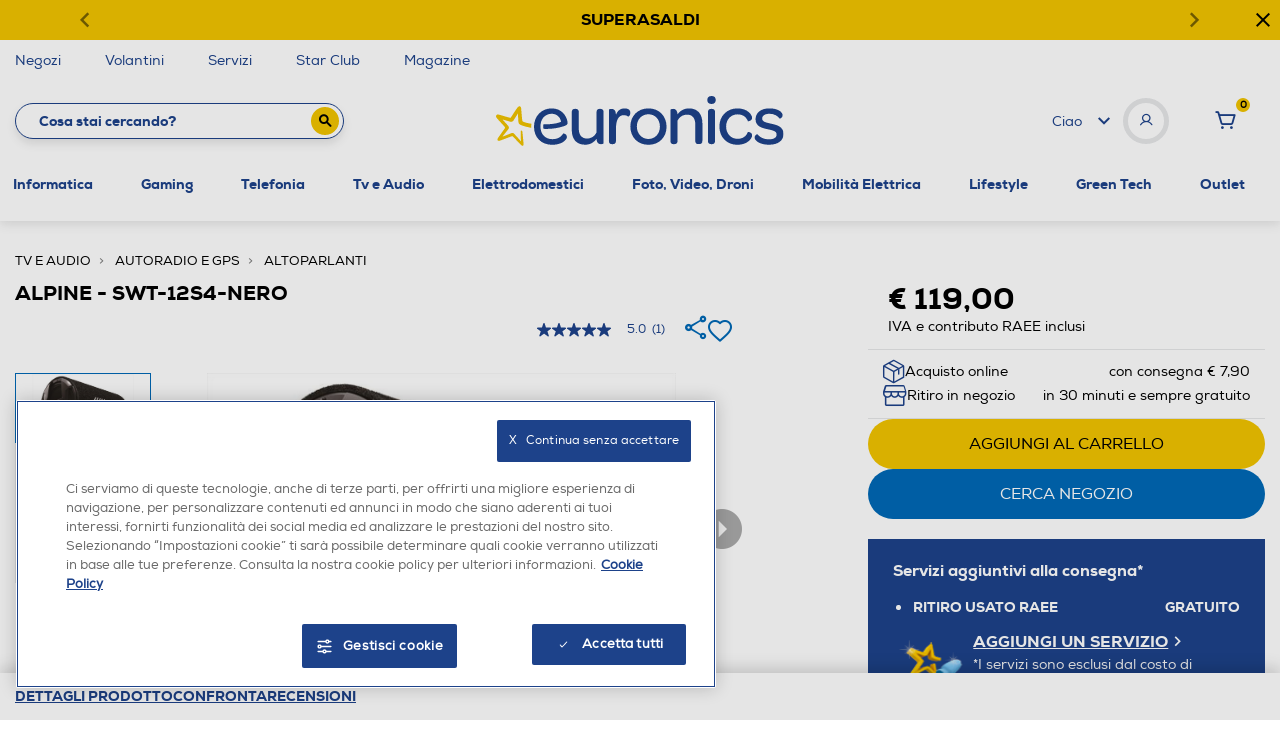

--- FILE ---
content_type: text/html;charset=UTF-8
request_url: https://www.euronics.it/tv-e-audio/autoradio-e-gps/altoparlanti/alpine---swt-12s4-nero/142013065.html
body_size: 44622
content:
<!DOCTYPE html>
<html lang="it">
<head>
<!--[if gt IE 9]><!-->
<script>//common/scripts.isml</script>
<script defer type="text/javascript" src="/on/demandware.static/Sites-euronics-Site/-/it_IT/v1769016900919/js/main.js"></script>



    

        <script defer type="text/javascript" src="/on/demandware.static/Sites-euronics-Site/-/it_IT/v1769016900919/js/productDetail.js"></script>

    



    

        <script defer type="text/javascript" src="/on/demandware.static/Sites-euronics-Site/-/it_IT/v1769016900919/js/removeLocalStorageTradeBonus.js"></script>

    



    

        <script defer type="text/javascript" src="//unpkg.com/@google/markerclustererplus@4.0.1/dist/markerclustererplus.min.js"></script>

    



    

        <script defer type="text/javascript" src="//maps.googleapis.com/maps/api/js?key=AIzaSyAWdTpUseZ4cxAWFDEc8mldUjuRSZEjg-E&amp;language=it-IT&amp;libraries=places"></script>

    



    

        <script defer type="text/javascript" src="//sdk.woosmap.com/localities/localitieswidget.js?key=woos-219798cf-340b-3d79-9372-388cdf0702f3"></script>

    



    

        <script defer type="text/javascript" src="/on/demandware.static/Sites-euronics-Site/-/it_IT/v1769016900919/js/storeLocator.js"></script>

    



    

        <script defer type="text/javascript" src="/on/demandware.static/Sites-euronics-Site/-/it_IT/v1769016900919/js/storeAvailability.js"></script>

    



    

        <script defer type="text/javascript" src="//apps.bazaarvoice.com/deployments/euronics-it/main_site/production/it_IT/bv.js"></script>

    



    

        <script defer type="text/javascript" src="/on/demandware.static/Sites-euronics-Site/-/it_IT/v1769016900919/js/pdpSummary.js"></script>

    






<script async src="https://eu-library.klarnaservices.com/lib.js" data-client-id="34f9b797-588a-5d14-bde3-dc0fd68b2aaf"></script>

<!--<![endif]-->
<meta charset=UTF-8>

<meta http-equiv="x-ua-compatible" content="ie=edge">

<meta name="viewport" content="width=device-width, initial-scale=1">


<title>
    ALPINE - SWT-12S4-NERO | Euronics
</title>

<meta name="description"
    content="Altoparlanti - ALPINE - SWT-12S4-NERO in offerta su Euronics. Approfitta degli sconti e acquista in pochi clic!" />


    <meta name="keywords" content="" />









    <link rel="canonical" href="https://www.euronics.it/tv-e-audio/autoradio-e-gps/altoparlanti/alpine---swt-12s4-nero/142013065.html"/>








<meta property="og:image" content="https://www.euronics.it/on/demandware.static/Sites-euronics-Site/-/default/dw53e07764/images/euronics-logo.png" />

    
                <meta property="og:image" content="https://www.euronics.it/on/demandware.static/-/Sites-catalog_euronics_master/default/dw6f74301b/hi-res/142013065.jpg"/>
    




<link rel="apple-touch-icon" sizes="57x57" href="/on/demandware.static/Sites-euronics-Site/-/default/dw61da6f75/images/favicons/apple-icon-57x57.png">
<link rel="apple-touch-icon" sizes="60x60" href="/on/demandware.static/Sites-euronics-Site/-/default/dw223ef70e/images/favicons/apple-icon-60x60.png">
<link rel="apple-touch-icon" sizes="72x72" href="/on/demandware.static/Sites-euronics-Site/-/default/dwfa8e3c4d/images/favicons/apple-icon-72x72.png">
<link rel="apple-touch-icon" sizes="76x76" href="/on/demandware.static/Sites-euronics-Site/-/default/dw28575969/images/favicons/apple-icon-76x76.png">
<link rel="apple-touch-icon" sizes="114x114" href="/on/demandware.static/Sites-euronics-Site/-/default/dwcc8f602c/images/favicons/apple-icon-114x114.png">
<link rel="apple-touch-icon" sizes="120x120" href="/on/demandware.static/Sites-euronics-Site/-/default/dwf029777d/images/favicons/apple-icon-120x120.png">
<link rel="apple-touch-icon" sizes="144x144" href="/on/demandware.static/Sites-euronics-Site/-/default/dwebf3ed2c/images/favicons/apple-icon-144x144.png">
<link rel="apple-touch-icon" sizes="152x152" href="/on/demandware.static/Sites-euronics-Site/-/default/dwfa7cf845/images/favicons/apple-icon-152x152.png">
<link rel="apple-touch-icon" sizes="180x180" href="/on/demandware.static/Sites-euronics-Site/-/default/dwee8e7eb6/images/favicons/apple-icon-180x180.png">
<link rel="icon" type="image/png" sizes="192x192"
    href="/on/demandware.static/Sites-euronics-Site/-/default/dw58c421ac/images/favicons/android-icon-192x192.png">
<link rel="icon" type="image/png" sizes="32x32" href="/on/demandware.static/Sites-euronics-Site/-/default/dw84951020/images/favicons/favicon-32x32.png">
<link rel="icon" type="image/png" sizes="96x96" href="/on/demandware.static/Sites-euronics-Site/-/default/dw7182b53f/images/favicons/favicon-96x96.png">
<link rel="icon" type="image/png" sizes="16x16" href="/on/demandware.static/Sites-euronics-Site/-/default/dw31dcde85/images/favicons/favicon-16x16.png">
<link rel="manifest" href="/on/demandware.static/Sites-euronics-Site/-/default/dw581da638/images/favicons/manifest.json">
<meta name="msapplication-TileColor" content="#ffffff">
<meta name="msapplication-TileImage" content="/on/demandware.static/Sites-euronics-Site/-/default/dw386f00d5/images/favicons/ms-icon-144x144.png">
<meta name="theme-color" content="#ffffff">

<link rel="stylesheet" href="/on/demandware.static/Sites-euronics-Site/-/it_IT/v1769016900919/css/global.css" />

<link href="/on/demandware.static/Sites-euronics-Site/-/it_IT/v1769016900919/../fonts/euronics-heavy.woff2" rel="preload" as="font" type="font/woff2"
    crossorigin />
<link href="/on/demandware.static/Sites-euronics-Site/-/it_IT/v1769016900919/../fonts/euronics-regular.woff2" rel="preload" as="font" type="font/woff2"
    crossorigin />

<script>
        var loyaltyState = "false";
        var loyaltyLevel = "";
        window.eurObj = {
            "woosmapkey" : "woos-219798cf-340b-3d79-9372-388cdf0702f3",
            "mapIconsPath" : "/on/demandware.static/-/Sites-euronics-Library/it_IT/storeIcons",
            "userID" : "",
            "starClub" : loyaltyState === 'true' ? loyaltyState + ' - ' + loyaltyLevel : loyaltyState
        }
    </script>

    <link rel="stylesheet" href="/on/demandware.static/Sites-euronics-Site/-/it_IT/v1769016900919/css/product/new-detail.css"  />








    <!-- Live Story Main Script -->
    <script type="text/javascript">(function(d,w,s,u,y,z) { y=d.createElement(s);
        z=d.getElementsByTagName(s)[0]; y.src=u; y.type="text/javascript"; y.async=1; z.parentNode.insertBefore(y,z);
        })(document,window,"script","https://assets.livestory.io/dist/livestory-euronics.min.js");
    </script>
    <script type="text/javascript">
        window.LS_CONTROLLER_URL = "https://www.euronics.it/on/demandware.store/Sites-euronics-Site/it_IT/Livestory-Parse";
    </script>


<!-- Marketing Cloud Analytics -->
<script type="text/javascript" src="//100001654.collect.igodigital.com/collect.js"></script>
<!-- End Marketing Cloud Analytics -->



    <link rel="stylesheet prefetch" href="/on/demandware.static/Sites-euronics-Site/-/it_IT/v1769016900919/css/skin/skin.css" />
    <link rel="stylesheet prefetch" href="https://cdnjs.cloudflare.com/ajax/libs/tiny-slider/2.9.2/tiny-slider.css">

    

    <script>
analyticsEvent = function() {};
analyticsSocial = function() {};
window.dataLayer = window.dataLayer || [];

window.pageType = "product page";
window.emailHash = "";
window.userIdHash = "";
window.phoneHash = "";
var isNewUser = sessionStorage.getItem("isNewUser") || false;
var loggedIn = sessionStorage.getItem("loggedIn") || false;

// eventLogin - Login eseguito correttamente
if(loggedIn) {
    dataLayer.push({
    event: "eventLogin",
    eventCategory: "Login",
    eventAction: "Accesso",
    tipoCliente: "Cliente",
    userId: eurObj.userID,
    email_sha256: emailHash,
    phone_sha256: phoneHash,
    userId_sha256: userIdHash,
    loggedStatus: "loggedIn",
    starClub: eurObj.starClub,
    eventNonInt: true
    })

    sessionStorage.removeItem("loggedIn");
}

if(!isNewUser) {
    if(eurObj["userID"].length) {
            dataLayer.push({'userId': eurObj["userID"]});
            dataLayer.push({
                'loggedStatus': 'loggedIn',
                'tipoCliente' : 'Cliente',
                'starClub' : eurObj.starClub,
                email_sha256: emailHash,
                phone_sha256: phoneHash,
                userId_sha256: userIdHash,
            });
    }else{
        dataLayer.push({
            'tipoCliente' : 'Anonimo'
        });
    }
}else {
    dataLayer.push({
        'loggedStatus': 'loggedIn',
        'tipoCliente' : 'NuovoCliente',
        'starClub' : eurObj.starClub,
        email_sha256: emailHash,
        phone_sha256: phoneHash,
        userId_sha256: userIdHash,
    });
    
    // eventRegistrazione - Registrazione durante il checkout
    if(window.pageType == 'checkout'){
        var res;
        if(emailHash !== ''){
            res = dataLayer.push({
            event: "eventRegistrazione",
            eventCategory: "Registrazione",
            eventAction: "Invio form",
            eventNonInt: true,
            userId: eurObj.userID,
                email_sha256: emailHash,
                phone_sha256: phoneHash,
                userId_sha256: userIdHash,
            tipoCliente: "NuovoCliente",
                loggedStatus: "loggedIn",
                starClub: eurObj.starClub
            });
        } else {
            res = dataLayer.push({
                event: "eventRegistrazione",
                eventCategory: "Registrazione",
                eventAction: "Invio form",
                eventNonInt: true,
                userId: eurObj.userID,
                tipoCliente: "NuovoCliente",
                loggedStatus: "loggedIn",
                starClub: eurObj.starClub
            });
        }
    }
}

if('product page' != '404'){
    dataLayer.push({'pageType': 'product page'});
}else{
    dataLayer.push({'errorType': 'product page'});
}
</script>

    <!-- anti-flicker snippet (recommended)  -->
<style>.async-hide { opacity: 0 !important} </style>
<script>(function(a,s,y,n,c,h,i,d,e){s.className+=' '+y;h.start=1*new Date;
h.end=i=function(){s.className=s.className.replace(RegExp(' ?'+y),'')};
(a[n]=a[n]||[]).hide=h;setTimeout(function(){i();h.end=null},c);h.timeout=c;
})(window,document.documentElement,'async-hide','dataLayer',4000,
{'OPT-KF5SBPF':true});</script>

<script src=https://www.googleoptimize.com/optimize.js?id=OPT-KF5SBPF></script>

    <!-- Google Tag Manager -->
    <script>(function(w,d,s,l,i){w[l]=w[l]||[];w[l].push({'gtm.start':
new Date().getTime(),event:'gtm.js'});var f=d.getElementsByTagName(s)[0],
j=d.createElement(s),dl=l!='dataLayer'?'&l='+l:'';j.async=true;j.src=
'https://www.googletagmanager.com/gtm.js?id='+i+dl;f.parentNode.insertBefore(j,f);
})(window,document,'script','dataLayer','GTM-MSHW3C7');</script>
    <!-- End Google Tag Manager -->



    <!-- Start VWO Async SmartCode -->
        <link rel="preconnect" href="https://dev.visualwebsiteoptimizer.com" />
        <script type='text/javascript' id='vwoCode'>
        window._vwo_code || (function() {
        var account_id=991362,
        version=2.1,
        settings_tolerance=2000,
        hide_element='body',
        hide_element_style = 'opacity:0 !important;filter:alpha(opacity=0) !important;background:none !important;transition:none !important;',
        /* DO NOT EDIT BELOW THIS LINE */
        f=false,w=window,d=document,v=d.querySelector('#vwoCode'),cK='_vwo_'+account_id+'_settings',cc={};try{var c=JSON.parse(localStorage.getItem('_vwo_'+account_id+'_config'));cc=c&&typeof c==='object'?c:{}}catch(e){}var stT=cc.stT==='session'?w.sessionStorage:w.localStorage;code={nonce:v&&v.nonce,use_existing_jquery:function(){return typeof use_existing_jquery!=='undefined'?use_existing_jquery:undefined},library_tolerance:function(){return typeof library_tolerance!=='undefined'?library_tolerance:undefined},settings_tolerance:function(){return cc.sT||settings_tolerance},hide_element_style:function(){return'{'+(cc.hES||hide_element_style)+'}'},hide_element:function(){if(performance.getEntriesByName('first-contentful-paint')[0]){return''}return typeof cc.hE==='string'?cc.hE:hide_element},getVersion:function(){return version},finish:function(e){if(!f){f=true;var t=d.getElementById('_vis_opt_path_hides');if(t)t.parentNode.removeChild(t);if(e)(new Image).src='https://dev.visualwebsiteoptimizer.com/ee.gif?a='+account_id+e}},finished:function(){return f},addScript:function(e){var t=d.createElement('script');t.type='text/javascript';if(e.src){t.src=e.src}else{t.text=e.text}v&&t.setAttribute('nonce',v.nonce);d.getElementsByTagName('head')[0].appendChild(t)},load:function(e,t){var n=this.getSettings(),i=d.createElement('script'),r=this;t=t||{};if(n){i.textContent=n;d.getElementsByTagName('head')[0].appendChild(i);if(!w.VWO||VWO.caE){stT.removeItem(cK);r.load(e)}}else{var o=new XMLHttpRequest;o.open('GET',e,true);o.withCredentials=!t.dSC;o.responseType=t.responseType||'text';o.onload=function(){if(t.onloadCb){return t.onloadCb(o,e)}if(o.status===200||o.status===304){_vwo_code.addScript({text:o.responseText})}else{_vwo_code.finish('&e=loading_failure:'+e)}};o.onerror=function(){if(t.onerrorCb){return t.onerrorCb(e)}_vwo_code.finish('&e=loading_failure:'+e)};o.send()}},getSettings:function(){try{var e=stT.getItem(cK);if(!e){return}e=JSON.parse(e);if(Date.now()>e.e){stT.removeItem(cK);return}return e.s}catch(e){return}},init:function(){if(d.URL.indexOf('__vwo_disable__')>-1)return;var e=this.settings_tolerance();w._vwo_settings_timer=setTimeout(function(){_vwo_code.finish();stT.removeItem(cK)},e);var t;if(this.hide_element()!=='body'){t=d.createElement('style');var n=this.hide_element(),i=n?n+this.hide_element_style():'',r=d.getElementsByTagName('head')[0];t.setAttribute('id','_vis_opt_path_hides');v&&t.setAttribute('nonce',v.nonce);t.setAttribute('type','text/css');if(t.styleSheet)t.styleSheet.cssText=i;else t.appendChild(d.createTextNode(i));r.appendChild(t)}else{t=d.getElementsByTagName('head')[0];var i=d.createElement('div');i.style.cssText='z-index: 2147483647 !important;position: fixed !important;left: 0 !important;top: 0 !important;width: 100% !important;height: 100% !important;background: white !important;display: block !important;';i.setAttribute('id','_vis_opt_path_hides');i.classList.add('_vis_hide_layer');t.parentNode.insertBefore(i,t.nextSibling)}var o=window._vis_opt_url||d.URL,s='https://dev.visualwebsiteoptimizer.com/j.php?a='+account_id+'&u='+encodeURIComponent(o)+'&vn='+version;if(w.location.search.indexOf('_vwo_xhr')!==-1){this.addScript({src:s})}else{this.load(s+'&x=true')}}};w._vwo_code=code;code.init();})();
        </script>
    <!-- End VWO Async SmartCode -->
<script type="text/javascript">//<!--
/* <![CDATA[ (head-active_data.js) */
var dw = (window.dw || {});
dw.ac = {
    _analytics: null,
    _events: [],
    _category: "",
    _searchData: "",
    _anact: "",
    _anact_nohit_tag: "",
    _analytics_enabled: "true",
    _timeZone: "Europe/Rome",
    _capture: function(configs) {
        if (Object.prototype.toString.call(configs) === "[object Array]") {
            configs.forEach(captureObject);
            return;
        }
        dw.ac._events.push(configs);
    },
	capture: function() { 
		dw.ac._capture(arguments);
		// send to CQ as well:
		if (window.CQuotient) {
			window.CQuotient.trackEventsFromAC(arguments);
		}
	},
    EV_PRD_SEARCHHIT: "searchhit",
    EV_PRD_DETAIL: "detail",
    EV_PRD_RECOMMENDATION: "recommendation",
    EV_PRD_SETPRODUCT: "setproduct",
    applyContext: function(context) {
        if (typeof context === "object" && context.hasOwnProperty("category")) {
        	dw.ac._category = context.category;
        }
        if (typeof context === "object" && context.hasOwnProperty("searchData")) {
        	dw.ac._searchData = context.searchData;
        }
    },
    setDWAnalytics: function(analytics) {
        dw.ac._analytics = analytics;
    },
    eventsIsEmpty: function() {
        return 0 == dw.ac._events.length;
    }
};
/* ]]> */
// -->
</script>
<script type="text/javascript">//<!--
/* <![CDATA[ (head-cquotient.js) */
var CQuotient = window.CQuotient = {};
CQuotient.clientId = 'bfpn-euronics';
CQuotient.realm = 'BFPN';
CQuotient.siteId = 'euronics';
CQuotient.instanceType = 'prd';
CQuotient.locale = 'it_IT';
CQuotient.fbPixelId = '__UNKNOWN__';
CQuotient.activities = [];
CQuotient.cqcid='';
CQuotient.cquid='';
CQuotient.cqeid='';
CQuotient.cqlid='';
CQuotient.apiHost='api.cquotient.com';
/* Turn this on to test against Staging Einstein */
/* CQuotient.useTest= true; */
CQuotient.useTest = ('true' === 'false');
CQuotient.initFromCookies = function () {
	var ca = document.cookie.split(';');
	for(var i=0;i < ca.length;i++) {
	  var c = ca[i];
	  while (c.charAt(0)==' ') c = c.substring(1,c.length);
	  if (c.indexOf('cqcid=') == 0) {
		CQuotient.cqcid=c.substring('cqcid='.length,c.length);
	  } else if (c.indexOf('cquid=') == 0) {
		  var value = c.substring('cquid='.length,c.length);
		  if (value) {
		  	var split_value = value.split("|", 3);
		  	if (split_value.length > 0) {
			  CQuotient.cquid=split_value[0];
		  	}
		  	if (split_value.length > 1) {
			  CQuotient.cqeid=split_value[1];
		  	}
		  	if (split_value.length > 2) {
			  CQuotient.cqlid=split_value[2];
		  	}
		  }
	  }
	}
}
CQuotient.getCQCookieId = function () {
	if(window.CQuotient.cqcid == '')
		window.CQuotient.initFromCookies();
	return window.CQuotient.cqcid;
};
CQuotient.getCQUserId = function () {
	if(window.CQuotient.cquid == '')
		window.CQuotient.initFromCookies();
	return window.CQuotient.cquid;
};
CQuotient.getCQHashedEmail = function () {
	if(window.CQuotient.cqeid == '')
		window.CQuotient.initFromCookies();
	return window.CQuotient.cqeid;
};
CQuotient.getCQHashedLogin = function () {
	if(window.CQuotient.cqlid == '')
		window.CQuotient.initFromCookies();
	return window.CQuotient.cqlid;
};
CQuotient.trackEventsFromAC = function (/* Object or Array */ events) {
try {
	if (Object.prototype.toString.call(events) === "[object Array]") {
		events.forEach(_trackASingleCQEvent);
	} else {
		CQuotient._trackASingleCQEvent(events);
	}
} catch(err) {}
};
CQuotient._trackASingleCQEvent = function ( /* Object */ event) {
	if (event && event.id) {
		if (event.type === dw.ac.EV_PRD_DETAIL) {
			CQuotient.trackViewProduct( {id:'', alt_id: event.id, type: 'raw_sku'} );
		} // not handling the other dw.ac.* events currently
	}
};
CQuotient.trackViewProduct = function(/* Object */ cqParamData){
	var cq_params = {};
	cq_params.cookieId = CQuotient.getCQCookieId();
	cq_params.userId = CQuotient.getCQUserId();
	cq_params.emailId = CQuotient.getCQHashedEmail();
	cq_params.loginId = CQuotient.getCQHashedLogin();
	cq_params.product = cqParamData.product;
	cq_params.realm = cqParamData.realm;
	cq_params.siteId = cqParamData.siteId;
	cq_params.instanceType = cqParamData.instanceType;
	cq_params.locale = CQuotient.locale;
	
	if(CQuotient.sendActivity) {
		CQuotient.sendActivity(CQuotient.clientId, 'viewProduct', cq_params);
	} else {
		CQuotient.activities.push({activityType: 'viewProduct', parameters: cq_params});
	}
};
/* ]]> */
// -->
</script>



</head>
<body>
<!-- Google Tag Manager (noscript) -->
<noscript><iframe
                src="https://www.googletagmanager.com/ns.html?id=GTM-MSHW3C7"
                height="0" width="0" style="display:none;visibility:hidden"></iframe></noscript>
<!-- End Google Tag Manager (noscript) -->

<div class="page" data-action="Product-Show" data-querystring="pid=142013065" >




<header>
    <a href="#maincontent" class="skip" aria-label="Skip to main content">Skip to main content</a>
<a href="#footercontent" class="skip" aria-label="Skip to footer content">Skip to footer content</a>

    

    <div class="default-stripebar-slot">
        
	 


	<div class="html-slot-container">
    
        
            <div id="carouselExampleControls" class="campaign-banner d-none carousel slide" data-ride="carousel"> <!-- Se si vuole impostare un colore unico, va messo qui, come classe o stile inline -->
    <div class="campaign-banner-container carousel-inner">
        <div class="campaign-banner-message carousel-item active" style="background-color: #f1c400;">
            <!-- Se si vuole mettere un colore sulla singola slide, va messo qui, come classe o stile inline -->
            <div class="carousel-caption">
                
                 <p>
                    <a href="https://www.euronics.it/superasaldi/" data-banner-id="saldi-2-21gen2025" data-banner-type="top_header_banner" data-banner-name="saldi-2-21gen2025_stripehp">
                      <span id="desktop" style="color:black"><strong>SUPERASALDI</strong></span>
                      <span id="mobile" style="color:black"><strong>SUPERASALDI</strong></span>
                    </a>
                </p>
                
            </div>
        </div>

        
    
        
        
        <div class="close-button">
            <button style="color: black"> <i class="icon-cancel"></i>

            </button>
        </div>
                <a class="carousel-control-prev" href="#carouselExampleControls" role="button" data-slide="prev" style="color: black">
                <i class="icon-freccia-sx"> </i>
        </a>
            <a class="carousel-control-next" href="#carouselExampleControls" role="button" data-slide="next" style="color: black">
                <i class="icon-freccia-dx"> </i>
        </a>
    </div>
</div>

<style>
    @media screen and (min-width: 897px) {
        #mobile {
            display: none !important;
        }
    }
     
    @media screen and (max-width: 897px) {
        #desktop {
            display: none !important;
        }
    }
</style>
        
    
</div>
 
	
    </div>

    <div data-component="services-desktop">
        
	 


	<div class="html-slot-container">
    
        
            <div class="container menu-services">
  <a class="openModalMap" href="https://www.euronics.it/storeLocator?showMap=true&amp;horizontalView=true&amp;isForm=true&amp;pview=marker">
    <!--<i class="icon-pin"></i>--> Negozi</a>
  <a href="https://www.euronics.it/volantini">
    <!--<i class="icon-volantino"></i> -->Volantini</a>
  <a href="https://www.euronics.it/servizi/">
    <!--<i class="icon-ok"></i>--> Servizi</a>
 <a data-option="Star Club" href="https://www.euronics.it/star-club">
    <!--<i class="icon-euronics-club"></i> -->Star Club</a>
<a data-option="Magazine" class="hide-on-mobile" href="https://www.euronics.it/tecnologia-piu-avanti/ls-tecnologia-piu-avanti.html">
    Magazine</a>
 <!--  <a href="/" class="d-none float-right">
    <i class="icon-email"></i> Newsletter </a>-->
</div>
        
    
</div>
 
	
    </div>


    <div class="container px-0">
        <div class="miniModalMap">

            <div class="h5 txt-eur-blue mb-4">Trova il tuo negozio Euronics</div>
            <p class="body-medium mb-4">Inserisci il tuo indirizzo e trova il volantino con le offerte del punto vendita pi&ugrave; vicino a te nel raggio di 50km.</p>

            <div class="top-map-page mb-5">
                <div class="search-location-wrap">
                    <div class="localities-input-wrapper"><div class="localities-input-container"><input class="input-bb localities-input" id="search-location-top" placeholder="Ricerca per citt&agrave; o indirizzo" autocomplete="off" role="combobox" tabindex="0"></div></div>
                    <i class="icon-search"></i>
                </div>
            </div>
            <div class="top-map-page">
                <span class="get-user-map"><i class="icon-mappa"></i> <u class="body-small">Vedi la mappa</u></span>
                <span class="get-user-location"><i class="icon-direzione"></i> <u class="body-small">Trovami</u></span>
                <span class="region-search"><i class="icon-italy"></i> <a href="/elenco-negozi-per-regione"><u class="body-small">Cerca per regioni</u></a></span>
            </div>
        </div>
    </div>

    <nav class="main-header" role="navigation">


        <!-- Header Searchbar Navbar (style inside _header.scss)-->

        <div class="header container" data-component="innerheader">
            <div class="first-half-header">
                <div class="input-wrapper">

        <form role="search"
          action="/search"
          method="get"
          data-home="https://www.euronics.it/"
          name="simpleSearch">
        <input class="form-control search-field font-bold"
               type="text"
               name="q"
               value=""
               placeholder="Cosa stai cercando?"
               role="combobox"
               aria-describedby="search-assistive-text"
               aria-haspopup="listbox"
               aria-owns="search-results"
               aria-expanded="false"
               aria-autocomplete="list"
               aria-activedescendant=""
               aria-controls="search-results"
               aria-label="Inserisci parola chiave o numero articolo"
               autocomplete="off" />
        <button type="reset" name="reset-button" class="reset-button d-none" aria-label="Clear search keywords"><i class="icon-cancel"></i></button>
        <button class="submit-button" type="submit" name="search-button" aria-label="Submit search keywords"><i class="icon-search"></i></button>
        <div class="suggestions-wrapper" data-url="/on/demandware.store/Sites-euronics-Site/it_IT/SearchServices-GetSuggestions?q="></div>
        <input type="hidden" value="it_IT" name="lang">

    </form>
</div>
<div class="slide-left-wrapper">
    <span class="font-bold">Prodotti</span>
    <i class="icon-freccia-down"></i>
</div>
            </div>

            <div class="main-logo">
                <a class="logo-home" href="https://www.euronics.it/" title="Euronics Home">
                    <img src="/on/demandware.static/Sites-euronics-Site/-/default/dwd1a780a0/images/logo.svg" alt="logo Euronics">
                </a>
            </div>

            <div class="header-welcome">
                <div class="welcome-wrapper">
                    


    <span class="welcome-span">Ciao </span>
    <i class="icon-freccia-down welcome-freccia"></i>
    <div class="welcome-user">
        <i class="icon-user"></i>
    </div>

    <div class="menu-user" data-toggle="dropdown" aria-haspopup="true" aria-expanded="false">

    </div>

    <div class="dropdown-menu">
        <a rel="nofollow" class="mt-2 dropdown-item" href="/whishlist">
            <i class="icon-heart"></i>
            <span>Wishlist</span>
        </a>
        <a rel="nofollow" class="dropdown-item" href="/orderStatus">
            <i class="icon-box"></i>
                <span>Ordini online</span>
        </a>
        <a rel="nofollow" class="dropdown-item " href="/star-club">
            <i class="icon-euronics-club"></i>
            <span>Star Club</span>
        </a>
        <a rel="nofollow" class="dropdown-item " href="/areaCliente">
            <span class="user-menu-special-item">Area Clienti</span>
        </a>
        <div class="dropdown-divider"></div>
        <a rel="nofollow" class="dropdown-item registerBtn"
            href="/registration?rurl=3"><i></i><span>Registrati</span></a>
        <a rel="nofollow" class="dropdown-item"
            href="https://www.euronics.it/login"><i></i><span>Accedi</span></a>
    </div>



                </div>
                <div class="welcome-cart">
                    <div class="minicart" data-action-url="/on/demandware.store/Sites-euronics-Site/it_IT/Cart-MiniCartShow">
                        <div class="minicart-total search">
    <a rel="nofollow" class="minicart-link" href="https://www.euronics.it/cart" title="Cart 0 Items" aria-label="Cart 0 Items" aria-haspopup="true">
        <i class="icon-cart text-primary"></i>
        <span class="num-cart">
            <span class="minicart-quantity">
                0
            </span>
        </span>
    </a>
</div>
<div class="popover popover-bottom"></div>

                    </div>
                </div>
            </div>

            <div class="hamburger-menu">
                <button class="navbar-toggler" type="button" aria-controls="sg-navbar-collapse" aria-expanded="false" aria-label="Toggle navigation">
                    <i class="icon-hamburger"></i>
                </button>
            </div>
        </div>

        <div class="main-menu navbar-toggleable-sm menu-toggleable-left multilevel-dropdown d-none d-md-block d-lg-block" id="sg-navbar-collapse">
            <div class="container px-0">
                <nav class="navbar navbar-expand-md bg-inverse col-12">
    <div class="logo-home-mobile align-items-center justify-content-center">
        <a class="logo-home" href="https://www.euronics.it/" title="Euronics Home">
            <img src="/on/demandware.static/Sites-euronics-Site/-/default/dwd1a780a0/images/logo.svg" alt="logo">
        </a>
    </div>
    <div class="close-menu clearfix d-lg-none">

        <div class="back float-left">
            <button role="button" aria-label="Back to previous menu">
                <i class="icon-freccia-sx"></i>
            </button>
        </div>
        <div class="close-button float-right">
            <button role="button" aria-label="Close Menu">
                <i class="icon-cancel"></i>
            </button>
        </div>
    </div>
    <div class="menu-group" role="navigation">
        <div class="d-lg-none" data-component="services-mobile">
                
	 


	<div class="html-slot-container">
    
        
            <div class="container menu-services">
  <a class="openModalMap" href="https://www.euronics.it/storeLocator?showMap=true&amp;horizontalView=true&amp;isForm=true&amp;pview=marker">
    <!--<i class="icon-pin"></i>--> Negozi</a>
  <a href="https://www.euronics.it/volantini">
    <!--<i class="icon-volantino"></i> -->Volantini</a>
  <a href="https://www.euronics.it/servizi/">
    <!--<i class="icon-ok"></i>--> Servizi</a>
 <a data-option="Star Club" href="https://www.euronics.it/star-club">
    <!--<i class="icon-euronics-club"></i> -->Star Club</a>
<a data-option="Magazine" class="hide-on-mobile" href="https://www.euronics.it/tecnologia-piu-avanti/ls-tecnologia-piu-avanti.html">
    Magazine</a>
 <!--  <a href="/" class="d-none float-right">
    <i class="icon-email"></i> Newsletter </a>-->
</div>
        
    
</div>
 
	
        </div>
        <div class="menu-helper">

        </div>
        <ul class="nav navbar-nav" role="menu" style="position:relative">
            
                
                    
                        <li class="nav-item dropdown" role="presentation" data-firstlevel-id="informatica">
                            <a href="/informatica/" id="informatica" class="nav-link dropdown-toggle" role="button" data-toggle="dropdown" aria-haspopup="true" aria-expanded="false" tabindex="0">Informatica</a>
                            
                            <ul class="dropdown-menu" role="menu" aria-hidden="true" aria-label="informatica">
    
        
            <li class="dropdown-item dropdown" role="presentation">
                <a href="/informatica/computer-portatili/" id="computerPortatili" data-parent-category='informatica' class="dropdown-link dropdown-toggle font-bold" role="button" data-toggle="dropdown" aria-haspopup="true" aria-expanded="false" tabindex="0">Computer Portatili</a>
                
                <ul class="dropdown-menu" role="menu" aria-hidden="true" aria-label="computerPortatili">
    
        
            <li class="dropdown-item" role="presentation">
                <a href="/informatica/computer-portatili/notebook/" id="40.0900" data-parent-category='computerPortatili' role="menuitem" class="dropdown-link" tabindex="-1">Notebook</a>
            </li>
        
    
        
            <li class="dropdown-item" role="presentation">
                <a href="/informatica/computer-portatili/notebook-convertibili-2-in-1/" id="40.0860X" data-parent-category='computerPortatili' role="menuitem" class="dropdown-link" tabindex="-1">Notebook Convertibili 2-in-1</a>
            </li>
        
    
        
            <li class="dropdown-item" role="presentation">
                <a href="/informatica/computer-portatili/chromebook/" id="40.0860Y" data-parent-category='computerPortatili' role="menuitem" class="dropdown-link" tabindex="-1">Chromebook</a>
            </li>
        
    
        
            <li class="dropdown-item" role="presentation">
                <a href="/informatica/computer-portatili/notebook-gaming/" id="40.0860Z" data-parent-category='computerPortatili' role="menuitem" class="dropdown-link" tabindex="-1">Notebook Gaming</a>
            </li>
        
    
        
            <li class="dropdown-item" role="presentation">
                <a href="/informatica/computer-portatili/copilot-plus-pc/" id="copilot-plus-pc" data-parent-category='computerPortatili' role="menuitem" class="dropdown-link" tabindex="-1">Copilot Plus PC</a>
            </li>
        
    
</ul>

            </li>
        
    
        
            <li class="dropdown-item dropdown" role="presentation">
                <a href="/informatica/mac/" id="mac" data-parent-category='computerPortatili' class="dropdown-link dropdown-toggle font-bold" role="button" data-toggle="dropdown" aria-haspopup="true" aria-expanded="false" tabindex="0">Mac</a>
                
                <ul class="dropdown-menu" role="menu" aria-hidden="true" aria-label="mac">
    
        
            <li class="dropdown-item" role="presentation">
                <a href="/informatica/mac/macbook/" id="40.0860W" data-parent-category='mac' role="menuitem" class="dropdown-link" tabindex="-1">Macbook</a>
            </li>
        
    
        
            <li class="dropdown-item" role="presentation">
                <a href="/informatica/mac/imac/" id="40.0850W" data-parent-category='mac' role="menuitem" class="dropdown-link" tabindex="-1">iMac</a>
            </li>
        
    
        
            <li class="dropdown-item" role="presentation">
                <a href="/informatica/mac/mac-mini/" id="40.0850Y" data-parent-category='mac' role="menuitem" class="dropdown-link" tabindex="-1">Mac mini</a>
            </li>
        
    
</ul>

            </li>
        
    
        
            <li class="dropdown-item dropdown" role="presentation">
                <a href="/informatica/pc-desktop/" id="pcDesktop" data-parent-category='mac' class="dropdown-link dropdown-toggle font-bold" role="button" data-toggle="dropdown" aria-haspopup="true" aria-expanded="false" tabindex="0">Pc Desktop</a>
                
                <ul class="dropdown-menu" role="menu" aria-hidden="true" aria-label="pcDesktop">
    
        
            <li class="dropdown-item" role="presentation">
                <a href="/informatica/pc-desktop/desktop/" id="40.0850" data-parent-category='pcDesktop' role="menuitem" class="dropdown-link" tabindex="-1">Desktop</a>
            </li>
        
    
        
            <li class="dropdown-item" role="presentation">
                <a href="/informatica/pc-desktop/all-in-one/" id="40.0850X" data-parent-category='pcDesktop' role="menuitem" class="dropdown-link" tabindex="-1">All-in-one</a>
            </li>
        
    
        
            <li class="dropdown-item" role="presentation">
                <a href="/informatica/pc-desktop/pc-gaming/" id="40.0850Z" data-parent-category='pcDesktop' role="menuitem" class="dropdown-link" tabindex="-1">PC Gaming</a>
            </li>
        
    
</ul>

            </li>
        
    
        
            <li class="dropdown-item dropdown" role="presentation">
                <a href="/informatica/monitor/" id="monitor" data-parent-category='pcDesktop' class="dropdown-link dropdown-toggle font-bold" role="button" data-toggle="dropdown" aria-haspopup="true" aria-expanded="false" tabindex="0">Monitor</a>
                
                <ul class="dropdown-menu" role="menu" aria-hidden="true" aria-label="monitor">
    
        
            <li class="dropdown-item" role="presentation">
                <a href="/informatica/monitor/monitor-pc/" id="40.0800" data-parent-category='monitor' role="menuitem" class="dropdown-link" tabindex="-1">Monitor Pc</a>
            </li>
        
    
        
            <li class="dropdown-item" role="presentation">
                <a href="/informatica/monitor/monitor-full-hd/" id="40.0800W" data-parent-category='monitor' role="menuitem" class="dropdown-link" tabindex="-1">Monitor Full Hd</a>
            </li>
        
    
        
            <li class="dropdown-item" role="presentation">
                <a href="/informatica/monitor/monitor-gaming/" id="40.0800X" data-parent-category='monitor' role="menuitem" class="dropdown-link" tabindex="-1">Monitor Gaming</a>
            </li>
        
    
        
            <li class="dropdown-item" role="presentation">
                <a href="/informatica/monitor/monitor-4k/" id="40.0800Y" data-parent-category='monitor' role="menuitem" class="dropdown-link" tabindex="-1">Monitor 4k</a>
            </li>
        
    
        
            <li class="dropdown-item" role="presentation">
                <a href="/informatica/monitor/monitor-21-noni/" id="40.0800Z" data-parent-category='monitor' role="menuitem" class="dropdown-link" tabindex="-1">Monitor 21 Noni</a>
            </li>
        
    
</ul>

            </li>
        
    
        
            <li class="dropdown-item dropdown" role="presentation">
                <a href="/informatica/tablet-ed-ebook-reader/" id="tabletEdEbookReader" data-parent-category='monitor' class="dropdown-link dropdown-toggle font-bold" role="button" data-toggle="dropdown" aria-haspopup="true" aria-expanded="false" tabindex="0">Tablet ed Ebook Reader</a>
                
                <ul class="dropdown-menu" role="menu" aria-hidden="true" aria-label="tabletEdEbookReader">
    
        
            <li class="dropdown-item" role="presentation">
                <a href="/informatica/tablet-ed-ebook-reader/tablet/" id="40.0940" data-parent-category='tabletEdEbookReader' role="menuitem" class="dropdown-link" tabindex="-1">Tablet</a>
            </li>
        
    
        
            <li class="dropdown-item" role="presentation">
                <a href="/informatica/tablet-ed-ebook-reader/tablet-android/" id="40.0940X" data-parent-category='tabletEdEbookReader' role="menuitem" class="dropdown-link" tabindex="-1">Tablet Android</a>
            </li>
        
    
        
            <li class="dropdown-item" role="presentation">
                <a href="/informatica/tablet-ed-ebook-reader/ipad/" id="40.0940W" data-parent-category='tabletEdEbookReader' role="menuitem" class="dropdown-link" tabindex="-1">iPad</a>
            </li>
        
    
        
            <li class="dropdown-item" role="presentation">
                <a href="/informatica/tablet-ed-ebook-reader/tablet-windows/" id="40.0940Y" data-parent-category='tabletEdEbookReader' role="menuitem" class="dropdown-link" tabindex="-1">Tablet Windows</a>
            </li>
        
    
        
            <li class="dropdown-item" role="presentation">
                <a href="/informatica/tablet-ed-ebook-reader/e-book-reader/" id="40.0600" data-parent-category='tabletEdEbookReader' role="menuitem" class="dropdown-link" tabindex="-1">E-book Reader</a>
            </li>
        
    
</ul>

            </li>
        
    
        
            <li class="dropdown-item dropdown" role="presentation">
                <a href="/informatica/workstation-e-server/" id="workstationServer" data-parent-category='tabletEdEbookReader' class="dropdown-link dropdown-toggle font-bold" role="button" data-toggle="dropdown" aria-haspopup="true" aria-expanded="false" tabindex="0">Workstation e Server</a>
                
                <ul class="dropdown-menu" role="menu" aria-hidden="true" aria-label="workstationServer">
    
        
            <li class="dropdown-item" role="presentation">
                <a href="/informatica/workstation-e-server/nas-storage/" id="40.1350W" data-parent-category='workstationServer' role="menuitem" class="dropdown-link" tabindex="-1">Nas Storage</a>
            </li>
        
    
        
            <li class="dropdown-item" role="presentation">
                <a href="/informatica/workstation-e-server/docking-station/" id="40.0230" data-parent-category='workstationServer' role="menuitem" class="dropdown-link" tabindex="-1">Docking Station</a>
            </li>
        
    
</ul>

            </li>
        
    
        
            <li class="dropdown-item dropdown" role="presentation">
                <a href="/informatica/stampanti-e-scanner/" id="stampantiScanner" data-parent-category='workstationServer' class="dropdown-link dropdown-toggle font-bold" role="button" data-toggle="dropdown" aria-haspopup="true" aria-expanded="false" tabindex="0">Stampanti e Scanner</a>
                
                <ul class="dropdown-menu" role="menu" aria-hidden="true" aria-label="stampantiScanner">
    
        
            <li class="dropdown-item" role="presentation">
                <a href="/informatica/stampanti-e-scanner/stampanti-laser/" id="40.1060" data-parent-category='stampantiScanner' role="menuitem" class="dropdown-link" tabindex="-1">Stampanti Laser</a>
            </li>
        
    
        
            <li class="dropdown-item" role="presentation">
                <a href="/informatica/stampanti-e-scanner/stampanti-inkjet/" id="40.1050" data-parent-category='stampantiScanner' role="menuitem" class="dropdown-link" tabindex="-1">Stampanti Inkjet</a>
            </li>
        
    
        
            <li class="dropdown-item" role="presentation">
                <a href="/informatica/stampanti-e-scanner/multifunzione/" id="40.1100" data-parent-category='stampantiScanner' role="menuitem" class="dropdown-link" tabindex="-1">Multifunzione</a>
            </li>
        
    
        
            <li class="dropdown-item" role="presentation">
                <a href="/informatica/stampanti-e-scanner/multifunzione-inkjet/" id="40.1100W" data-parent-category='stampantiScanner' role="menuitem" class="dropdown-link" tabindex="-1">Multifunzione Inkjet</a>
            </li>
        
    
        
            <li class="dropdown-item" role="presentation">
                <a href="/informatica/stampanti-e-scanner/multifunzione-laser/" id="40.1100X" data-parent-category='stampantiScanner' role="menuitem" class="dropdown-link" tabindex="-1">Multifunzione Laser</a>
            </li>
        
    
        
            <li class="dropdown-item" role="presentation">
                <a href="/informatica/stampanti-e-scanner/stampanti-fotografiche/" id="40.1080" data-parent-category='stampantiScanner' role="menuitem" class="dropdown-link" tabindex="-1">Stampanti Fotografiche</a>
            </li>
        
    
        
            <li class="dropdown-item" role="presentation">
                <a href="/informatica/stampanti-e-scanner/carta/" id="40.1200" data-parent-category='stampantiScanner' role="menuitem" class="dropdown-link" tabindex="-1">Carta</a>
            </li>
        
    
        
            <li class="dropdown-item" role="presentation">
                <a href="/informatica/stampanti-e-scanner/toner/" id="40.1300" data-parent-category='stampantiScanner' role="menuitem" class="dropdown-link" tabindex="-1">Toner</a>
            </li>
        
    
        
            <li class="dropdown-item" role="presentation">
                <a href="/informatica/stampanti-e-scanner/cartucce/" id="40.1250" data-parent-category='stampantiScanner' role="menuitem" class="dropdown-link" tabindex="-1">Cartucce</a>
            </li>
        
    
        
            <li class="dropdown-item" role="presentation">
                <a href="/informatica/stampanti-e-scanner/scanner/" id="40.1000" data-parent-category='stampantiScanner' role="menuitem" class="dropdown-link" tabindex="-1">Scanner</a>
            </li>
        
    
</ul>

            </li>
        
    
        
            <li class="dropdown-item dropdown" role="presentation">
                <a href="/informatica/hard-disk-e-storage/" id="hardDiskStorage" data-parent-category='stampantiScanner' class="dropdown-link dropdown-toggle font-bold" role="button" data-toggle="dropdown" aria-haspopup="true" aria-expanded="false" tabindex="0">Hard Disk e Storage</a>
                
                <ul class="dropdown-menu" role="menu" aria-hidden="true" aria-label="hardDiskStorage">
    
        
            <li class="dropdown-item" role="presentation">
                <a href="/informatica/hard-disk-e-storage/hard-disk/" id="40.1350" data-parent-category='hardDiskStorage' role="menuitem" class="dropdown-link" tabindex="-1">Hard Disk</a>
            </li>
        
    
        
            <li class="dropdown-item" role="presentation">
                <a href="/informatica/hard-disk-e-storage/ssd/" id="40.1350X" data-parent-category='hardDiskStorage' role="menuitem" class="dropdown-link" tabindex="-1">SSD</a>
            </li>
        
    
        
            <li class="dropdown-item" role="presentation">
                <a href="/informatica/hard-disk-e-storage/chiavette-usb/" id="40.1800" data-parent-category='hardDiskStorage' role="menuitem" class="dropdown-link" tabindex="-1">Chiavette USB</a>
            </li>
        
    
        
            <li class="dropdown-item" role="presentation">
                <a href="/informatica/hard-disk-e-storage/schede-video/" id="40.1555" data-parent-category='hardDiskStorage' role="menuitem" class="dropdown-link" tabindex="-1">Schede Video</a>
            </li>
        
    
        
            <li class="dropdown-item" role="presentation">
                <a href="/informatica/hard-disk-e-storage/gruppi-di-continuita/" id="40.1850" data-parent-category='hardDiskStorage' role="menuitem" class="dropdown-link" tabindex="-1">Gruppi Di Continuit&agrave;</a>
            </li>
        
    
        
            <li class="dropdown-item" role="presentation">
                <a href="/informatica/hard-disk-e-storage/masterizzatori/" id="40.0650" data-parent-category='hardDiskStorage' role="menuitem" class="dropdown-link" tabindex="-1">Masterizzatori</a>
            </li>
        
    
        
            <li class="dropdown-item" role="presentation">
                <a href="/informatica/hard-disk-e-storage/dvd/" id="65.0650" data-parent-category='hardDiskStorage' role="menuitem" class="dropdown-link" tabindex="-1">DVD</a>
            </li>
        
    
        
            <li class="dropdown-item" role="presentation">
                <a href="/informatica/hard-disk-e-storage/cd/" id="65.0600" data-parent-category='hardDiskStorage' role="menuitem" class="dropdown-link" tabindex="-1">CD</a>
            </li>
        
    
        
            <li class="dropdown-item" role="presentation">
                <a href="/informatica/hard-disk-e-storage/memorie-ram/" id="40.1900" data-parent-category='hardDiskStorage' role="menuitem" class="dropdown-link" tabindex="-1">Memorie Ram</a>
            </li>
        
    
        
            <li class="dropdown-item" role="presentation">
                <a href="/informatica/hard-disk-e-storage/memory-card/" id="65.0550" data-parent-category='hardDiskStorage' role="menuitem" class="dropdown-link" tabindex="-1">Memory Card</a>
            </li>
        
    
</ul>

            </li>
        
    
        
            <li class="dropdown-item dropdown" role="presentation">
                <a href="/informatica/software/" id="software" data-parent-category='hardDiskStorage' class="dropdown-link dropdown-toggle font-bold" role="button" data-toggle="dropdown" aria-haspopup="true" aria-expanded="false" tabindex="0">Software</a>
                
                <ul class="dropdown-menu" role="menu" aria-hidden="true" aria-label="software">
    
        
            <li class="dropdown-item" role="presentation">
                <a href="/informatica/software/antivirus/" id="40.1600W" data-parent-category='software' role="menuitem" class="dropdown-link" tabindex="-1">Antivirus</a>
            </li>
        
    
        
            <li class="dropdown-item" role="presentation">
                <a href="/informatica/software/software/" id="40.1600_40.1620_40.1610" data-parent-category='software' role="menuitem" class="dropdown-link" tabindex="-1">Software</a>
            </li>
        
    
</ul>

            </li>
        
    
        
            <li class="dropdown-item dropdown" role="presentation">
                <a href="/informatica/reti-e-connettivita/" id="retiConnettivita" data-parent-category='software' class="dropdown-link dropdown-toggle font-bold" role="button" data-toggle="dropdown" aria-haspopup="true" aria-expanded="false" tabindex="0">Reti E Connettivit&agrave;</a>
                
                <ul class="dropdown-menu" role="menu" aria-hidden="true" aria-label="retiConnettivita">
    
        
            <li class="dropdown-item" role="presentation">
                <a href="/informatica/reti-e-connettivita/modem-router/" id="40.1465_40.1470" data-parent-category='retiConnettivita' role="menuitem" class="dropdown-link" tabindex="-1">Modem Router</a>
            </li>
        
    
        
            <li class="dropdown-item" role="presentation">
                <a href="/informatica/reti-e-connettivita/modem/" id="40.0700" data-parent-category='retiConnettivita' role="menuitem" class="dropdown-link" tabindex="-1">Modem</a>
            </li>
        
    
        
            <li class="dropdown-item" role="presentation">
                <a href="/informatica/reti-e-connettivita/switch-di-rete/" id="40.1475" data-parent-category='retiConnettivita' role="menuitem" class="dropdown-link" tabindex="-1">Switch Di Rete</a>
            </li>
        
    
        
            <li class="dropdown-item" role="presentation">
                <a href="/informatica/reti-e-connettivita/access-point/" id="40.1455" data-parent-category='retiConnettivita' role="menuitem" class="dropdown-link" tabindex="-1">Access Point</a>
            </li>
        
    
        
            <li class="dropdown-item" role="presentation">
                <a href="/informatica/reti-e-connettivita/adattatori-networking/" id="40.1460" data-parent-category='retiConnettivita' role="menuitem" class="dropdown-link" tabindex="-1">Adattatori Networking</a>
            </li>
        
    
        
            <li class="dropdown-item" role="presentation">
                <a href="/informatica/reti-e-connettivita/chiavette-internet/" id="70.0100" data-parent-category='retiConnettivita' role="menuitem" class="dropdown-link" tabindex="-1">Chiavette Internet</a>
            </li>
        
    
</ul>

            </li>
        
    
        
            <li class="dropdown-item dropdown" role="presentation">
                <a href="/informatica/accessori-pc/" id="accessoriPc" data-parent-category='retiConnettivita' class="dropdown-link dropdown-toggle font-bold" role="button" data-toggle="dropdown" aria-haspopup="true" aria-expanded="false" tabindex="0">Accessori Pc</a>
                
                <ul class="dropdown-menu" role="menu" aria-hidden="true" aria-label="accessoriPc">
    
        
            <li class="dropdown-item" role="presentation">
                <a href="/informatica/accessori-pc/tastiere/" id="40.1430" data-parent-category='accessoriPc' role="menuitem" class="dropdown-link" tabindex="-1">Tastiere</a>
            </li>
        
    
        
            <li class="dropdown-item" role="presentation">
                <a href="/informatica/accessori-pc/mouse/" id="40.1400" data-parent-category='accessoriPc' role="menuitem" class="dropdown-link" tabindex="-1">Mouse</a>
            </li>
        
    
        
            <li class="dropdown-item" role="presentation">
                <a href="/informatica/accessori-pc/tavolette-grafiche/" id="40.1440" data-parent-category='accessoriPc' role="menuitem" class="dropdown-link" tabindex="-1">Tavolette Grafiche</a>
            </li>
        
    
        
            <li class="dropdown-item" role="presentation">
                <a href="/informatica/accessori-pc/webcam/" id="40.1500" data-parent-category='accessoriPc' role="menuitem" class="dropdown-link" tabindex="-1">Webcam</a>
            </li>
        
    
        
            <li class="dropdown-item" role="presentation">
                <a href="/informatica/accessori-pc/microfoni/" id="40.0200" data-parent-category='accessoriPc' role="menuitem" class="dropdown-link" tabindex="-1">Microfoni</a>
            </li>
        
    
        
            <li class="dropdown-item" role="presentation">
                <a href="/informatica/accessori-pc/cuffie-per-pc/" id="40.0210" data-parent-category='accessoriPc' role="menuitem" class="dropdown-link" tabindex="-1">Cuffie per Pc</a>
            </li>
        
    
        
            <li class="dropdown-item" role="presentation">
                <a href="/informatica/accessori-pc/casse-per-pc/" id="40.0220" data-parent-category='accessoriPc' role="menuitem" class="dropdown-link" tabindex="-1">Casse per Pc</a>
            </li>
        
    
        
            <li class="dropdown-item" role="presentation">
                <a href="/informatica/accessori-pc/hub-usb/" id="40.1480" data-parent-category='accessoriPc' role="menuitem" class="dropdown-link" tabindex="-1">Hub USB</a>
            </li>
        
    
        
            <li class="dropdown-item" role="presentation">
                <a href="/informatica/accessori-pc/card-reader/" id="40.1445" data-parent-category='accessoriPc' role="menuitem" class="dropdown-link" tabindex="-1">Card Reader</a>
            </li>
        
    
        
            <li class="dropdown-item" role="presentation">
                <a href="/informatica/accessori-pc/adattatori-vari/" id="40.0260" data-parent-category='accessoriPc' role="menuitem" class="dropdown-link" tabindex="-1">Adattatori Vari</a>
            </li>
        
    
        
            <li class="dropdown-item" role="presentation">
                <a href="/informatica/accessori-pc/cavi/" id="40.1650W_40.1650X" data-parent-category='accessoriPc' role="menuitem" class="dropdown-link" tabindex="-1">Cavi</a>
            </li>
        
    
        
            <li class="dropdown-item" role="presentation">
                <a href="/informatica/accessori-pc/alimentatori/" id="40.0240" data-parent-category='accessoriPc' role="menuitem" class="dropdown-link" tabindex="-1">Alimentatori</a>
            </li>
        
    
        
            <li class="dropdown-item" role="presentation">
                <a href="/informatica/accessori-pc/calcolatrici/" id="40.0500" data-parent-category='accessoriPc' role="menuitem" class="dropdown-link" tabindex="-1">Calcolatrici</a>
            </li>
        
    
        
            <li class="dropdown-item" role="presentation">
                <a href="/informatica/accessori-pc/borse-e-custodie/" id="40.1150" data-parent-category='accessoriPc' role="menuitem" class="dropdown-link" tabindex="-1">Borse e Custodie</a>
            </li>
        
    
        
            <li class="dropdown-item" role="presentation">
                <a href="/informatica/accessori-pc/zaini-porta-pc/" id="40.1150W" data-parent-category='accessoriPc' role="menuitem" class="dropdown-link" tabindex="-1">Zaini Porta Pc</a>
            </li>
        
    
        
            <li class="dropdown-item" role="presentation">
                <a href="/informatica/accessori-pc/borse-porta-pc/" id="40.1150X" data-parent-category='accessoriPc' role="menuitem" class="dropdown-link" tabindex="-1">Borse Porta Pc</a>
            </li>
        
    
        
            <li class="dropdown-item" role="presentation">
                <a href="/informatica/accessori-pc/varie-informatica/" id="40.0010_40.0011" data-parent-category='accessoriPc' role="menuitem" class="dropdown-link" tabindex="-1">Varie Informatica</a>
            </li>
        
    
</ul>

            </li>
        
    
        
            <li class="dropdown-item dropdown" role="presentation">
                <a href="/informatica/componenti-per-pc/" id="componentiPerPc" data-parent-category='accessoriPc' class="dropdown-link dropdown-toggle font-bold" role="button" data-toggle="dropdown" aria-haspopup="true" aria-expanded="false" tabindex="0">Componenti Per Pc</a>
                
                <ul class="dropdown-menu" role="menu" aria-hidden="true" aria-label="componentiPerPc">
    
        
            <li class="dropdown-item" role="presentation">
                <a href="/informatica/componenti-per-pc/ram/" id="40.1900_2" data-parent-category='componentiPerPc' role="menuitem" class="dropdown-link" tabindex="-1">Ram</a>
            </li>
        
    
        
            <li class="dropdown-item" role="presentation">
                <a href="/informatica/componenti-per-pc/schede-grafiche/" id="40.1555_3" data-parent-category='componentiPerPc' role="menuitem" class="dropdown-link" tabindex="-1">Schede Grafiche</a>
            </li>
        
    
        
            <li class="dropdown-item" role="presentation">
                <a href="/informatica/componenti-per-pc/alimentatori/" id="40.0240_4" data-parent-category='componentiPerPc' role="menuitem" class="dropdown-link" tabindex="-1">Alimentatori</a>
            </li>
        
    
        
            <li class="dropdown-item" role="presentation">
                <a href="/informatica/componenti-per-pc/gruppi-di-continuita/" id="gruppiDiContinuita" data-parent-category='componentiPerPc' role="menuitem" class="dropdown-link" tabindex="-1">Gruppi di Continuit&agrave;</a>
            </li>
        
    
</ul>

            </li>
        
    
</ul>

                        </li>
                    
                
                    
                        <li class="nav-item dropdown" role="presentation" data-firstlevel-id="gaming">
                            <a href="/gaming/" id="gaming" class="nav-link dropdown-toggle" role="button" data-toggle="dropdown" aria-haspopup="true" aria-expanded="false" tabindex="0">Gaming</a>
                            
                            <ul class="dropdown-menu" role="menu" aria-hidden="true" aria-label="gaming">
    
        
            <li class="dropdown-item dropdown" role="presentation">
                <a href="/gaming/playstation-5/" id="playstation5" data-parent-category='gaming' class="dropdown-link dropdown-toggle font-bold" role="button" data-toggle="dropdown" aria-haspopup="true" aria-expanded="false" tabindex="0">Playstation 5</a>
                
                <ul class="dropdown-menu" role="menu" aria-hidden="true" aria-label="playstation5">
    
        
            <li class="dropdown-item" role="presentation">
                <a href="/gaming/playstation-5/console-ps5/" id="80.0601" data-parent-category='playstation5' role="menuitem" class="dropdown-link" tabindex="-1">Console Ps5</a>
            </li>
        
    
        
            <li class="dropdown-item" role="presentation">
                <a href="/gaming/playstation-5/giochi-sony-ps5/" id="80.0585_80.1006" data-parent-category='playstation5' role="menuitem" class="dropdown-link" tabindex="-1">Giochi Sony Ps5</a>
            </li>
        
    
        
            <li class="dropdown-item" role="presentation">
                <a href="/gaming/playstation-5/accessori-ps5/" id="80.0586" data-parent-category='playstation5' role="menuitem" class="dropdown-link" tabindex="-1">Accessori PS5</a>
            </li>
        
    
        
            <li class="dropdown-item" role="presentation">
                <a href="/gaming/playstation-5/contenuti-digitali-sony-playstation/" id="80.9010W" data-parent-category='playstation5' role="menuitem" class="dropdown-link" tabindex="-1">Contenuti Digitali Sony Playstation</a>
            </li>
        
    
</ul>

            </li>
        
    
        
            <li class="dropdown-item dropdown" role="presentation">
                <a href="/gaming/playstation-4/" id="80.0602_2" data-parent-category='playstation5' class="dropdown-link dropdown-toggle font-bold" role="button" data-toggle="dropdown" aria-haspopup="true" aria-expanded="false" tabindex="0">Playstation 4</a>
                
                <ul class="dropdown-menu" role="menu" aria-hidden="true" aria-label="80.0602_2">
    
        
            <li class="dropdown-item" role="presentation">
                <a href="/gaming/playstation-4/console--ps4/" id="80.0602" data-parent-category='80.0602_2' role="menuitem" class="dropdown-link" tabindex="-1">Console  Ps4</a>
            </li>
        
    
        
            <li class="dropdown-item" role="presentation">
                <a href="/gaming/playstation-4/giochi-sony-ps4/" id="80.1000_80.0565" data-parent-category='80.0602_2' role="menuitem" class="dropdown-link" tabindex="-1">Giochi Sony Ps4</a>
            </li>
        
    
</ul>

            </li>
        
    
        
            <li class="dropdown-item dropdown" role="presentation">
                <a href="/gaming/xbox-one/" id="xboxOne" data-parent-category='80.0602_2' class="dropdown-link dropdown-toggle font-bold" role="button" data-toggle="dropdown" aria-haspopup="true" aria-expanded="false" tabindex="0">Xbox One</a>
                
                <ul class="dropdown-menu" role="menu" aria-hidden="true" aria-label="xboxOne">
    
        
            <li class="dropdown-item" role="presentation">
                <a href="/gaming/xbox-one/console-xbox-one/" id="80.0604" data-parent-category='xboxOne' role="menuitem" class="dropdown-link" tabindex="-1">Console Xbox One</a>
            </li>
        
    
        
            <li class="dropdown-item" role="presentation">
                <a href="/gaming/xbox-one/giochi-xbox-one/" id="80.1014_80.0555" data-parent-category='xboxOne' role="menuitem" class="dropdown-link" tabindex="-1">Giochi Xbox One</a>
            </li>
        
    
</ul>

            </li>
        
    
        
            <li class="dropdown-item dropdown" role="presentation">
                <a href="/gaming/xbox-serie-s/" id="xboxSerieS" data-parent-category='xboxOne' class="dropdown-link dropdown-toggle font-bold" role="button" data-toggle="dropdown" aria-haspopup="true" aria-expanded="false" tabindex="0">Xbox Serie S</a>
                
                <ul class="dropdown-menu" role="menu" aria-hidden="true" aria-label="xboxSerieS">
    
        
            <li class="dropdown-item" role="presentation">
                <a href="/gaming/xbox-serie-s/console-xbox-series/" id="80.0603" data-parent-category='xboxSerieS' role="menuitem" class="dropdown-link" tabindex="-1">Console Xbox Series</a>
            </li>
        
    
        
            <li class="dropdown-item" role="presentation">
                <a href="/gaming/xbox-serie-s/giochi-xbox-series/" id="80.0595" data-parent-category='xboxSerieS' role="menuitem" class="dropdown-link" tabindex="-1">Giochi Xbox Series</a>
            </li>
        
    
        
            <li class="dropdown-item" role="presentation">
                <a href="/gaming/xbox-serie-s/contenuti-digitali-xbox-series/" id="80.1036" data-parent-category='xboxSerieS' role="menuitem" class="dropdown-link" tabindex="-1">Contenuti Digitali Xbox Series</a>
            </li>
        
    
</ul>

            </li>
        
    
        
            <li class="dropdown-item dropdown" role="presentation">
                <a href="/gaming/nintendo-switch-2/" id="nintendo-switch2" data-parent-category='xboxSerieS' class="dropdown-link dropdown-toggle font-bold" role="button" data-toggle="dropdown" aria-haspopup="true" aria-expanded="false" tabindex="0">Nintendo Switch 2</a>
                
                <ul class="dropdown-menu" role="menu" aria-hidden="true" aria-label="nintendo-switch2">
    
        
            <li class="dropdown-item" role="presentation">
                <a href="/gaming/nintendo-switch-2/console-nintendo-switch-2/" id="80.0606" data-parent-category='nintendo-switch2' role="menuitem" class="dropdown-link" tabindex="-1">Console Nintendo Switch 2</a>
            </li>
        
    
        
            <li class="dropdown-item" role="presentation">
                <a href="/gaming/nintendo-switch-2/giochi-nintendo-switch-2/" id="80.0580" data-parent-category='nintendo-switch2' role="menuitem" class="dropdown-link" tabindex="-1">Giochi Nintendo Switch 2</a>
            </li>
        
    
        
            <li class="dropdown-item" role="presentation">
                <a href="/gaming/nintendo-switch-2/accessori-nintendo-switch-2/" id="80.0581" data-parent-category='nintendo-switch2' role="menuitem" class="dropdown-link" tabindex="-1">Accessori Nintendo Switch 2</a>
            </li>
        
    
</ul>

            </li>
        
    
        
            <li class="dropdown-item dropdown" role="presentation">
                <a href="/gaming/nintendo-switch/" id="nintendoSwitch" data-parent-category='nintendo-switch2' class="dropdown-link dropdown-toggle font-bold" role="button" data-toggle="dropdown" aria-haspopup="true" aria-expanded="false" tabindex="0">Nintendo Switch</a>
                
                <ul class="dropdown-menu" role="menu" aria-hidden="true" aria-label="nintendoSwitch">
    
        
            <li class="dropdown-item" role="presentation">
                <a href="/gaming/nintendo-switch/console-nintendo-switch/" id="80.0605" data-parent-category='nintendoSwitch' role="menuitem" class="dropdown-link" tabindex="-1">Console Nintendo Switch</a>
            </li>
        
    
        
            <li class="dropdown-item" role="presentation">
                <a href="/gaming/nintendo-switch/giochi-nintendo-switch/" id="80.0575_80.1018" data-parent-category='nintendoSwitch' role="menuitem" class="dropdown-link" tabindex="-1">Giochi Nintendo Switch</a>
            </li>
        
    
        
            <li class="dropdown-item" role="presentation">
                <a href="/gaming/nintendo-switch/contenuti-digitali-nintendo-switch/" id="80.1020" data-parent-category='nintendoSwitch' role="menuitem" class="dropdown-link" tabindex="-1">Contenuti Digitali Nintendo Switch</a>
            </li>
        
    
</ul>

            </li>
        
    
        
            <li class="dropdown-item dropdown" role="presentation">
                <a href="/gaming/pc-gaming/" id="pcGaming" data-parent-category='nintendoSwitch' class="dropdown-link dropdown-toggle font-bold" role="button" data-toggle="dropdown" aria-haspopup="true" aria-expanded="false" tabindex="0">Pc Gaming</a>
                
                <ul class="dropdown-menu" role="menu" aria-hidden="true" aria-label="pcGaming">
    
        
            <li class="dropdown-item" role="presentation">
                <a href="/gaming/pc-gaming/notebook-gaming/" id="40.0860Z_6" data-parent-category='pcGaming' role="menuitem" class="dropdown-link" tabindex="-1">Notebook Gaming</a>
            </li>
        
    
        
            <li class="dropdown-item" role="presentation">
                <a href="/gaming/pc-gaming/pc-gaming/" id="40.0850Z_7" data-parent-category='pcGaming' role="menuitem" class="dropdown-link" tabindex="-1">Pc Gaming</a>
            </li>
        
    
        
            <li class="dropdown-item" role="presentation">
                <a href="/gaming/pc-gaming/monitor-gaming/" id="40.0800X_8" data-parent-category='pcGaming' role="menuitem" class="dropdown-link" tabindex="-1">Monitor Gaming</a>
            </li>
        
    
        
            <li class="dropdown-item" role="presentation">
                <a href="/gaming/pc-gaming/cuffie-gaming/" id="80.0300" data-parent-category='pcGaming' role="menuitem" class="dropdown-link" tabindex="-1">Cuffie Gaming</a>
            </li>
        
    
        
            <li class="dropdown-item" role="presentation">
                <a href="/gaming/pc-gaming/accessori-home-entertainment/" id="80.0011" data-parent-category='pcGaming' role="menuitem" class="dropdown-link" tabindex="-1">Accessori Home Entertainment</a>
            </li>
        
    
        
            <li class="dropdown-item" role="presentation">
                <a href="/gaming/pc-gaming/mouse-gaming/" id="80.0100" data-parent-category='pcGaming' role="menuitem" class="dropdown-link" tabindex="-1">Mouse Gaming</a>
            </li>
        
    
        
            <li class="dropdown-item" role="presentation">
                <a href="/gaming/pc-gaming/tastiere-gaming/" id="80.0200" data-parent-category='pcGaming' role="menuitem" class="dropdown-link" tabindex="-1">Tastiere Gaming</a>
            </li>
        
    
        
            <li class="dropdown-item" role="presentation">
                <a href="/gaming/pc-gaming/sedie-gaming/" id="sedie-gaming" data-parent-category='pcGaming' role="menuitem" class="dropdown-link" tabindex="-1">Sedie Gaming</a>
            </li>
        
    
</ul>

            </li>
        
    
        
            <li class="dropdown-item dropdown" role="presentation">
                <a href="/gaming/contenuti-digitali-games/" id="contenutiDigitaliGames" data-parent-category='pcGaming' class="dropdown-link dropdown-toggle font-bold" role="button" data-toggle="dropdown" aria-haspopup="true" aria-expanded="false" tabindex="0">Contenuti Digitali Games</a>
                
                <ul class="dropdown-menu" role="menu" aria-hidden="true" aria-label="contenutiDigitaliGames">
    
        
            <li class="dropdown-item" role="presentation">
                <a href="/gaming/contenuti-digitali-games/contenuti-digitali-microsoft-xbox/" id="80.9010X" data-parent-category='contenutiDigitaliGames' role="menuitem" class="dropdown-link" tabindex="-1">Contenuti Digitali Microsoft Xbox</a>
            </li>
        
    
        
            <li class="dropdown-item" role="presentation">
                <a href="/gaming/contenuti-digitali-games/contenuti-digitali-nintendo-switch/" id="80.9010Y" data-parent-category='contenutiDigitaliGames' role="menuitem" class="dropdown-link" tabindex="-1">Contenuti Digitali Nintendo Switch</a>
            </li>
        
    
</ul>

            </li>
        
    
</ul>

                        </li>
                    
                
                    
                        <li class="nav-item dropdown" role="presentation" data-firstlevel-id="telefonia">
                            <a href="/telefonia/" id="telefonia" class="nav-link dropdown-toggle" role="button" data-toggle="dropdown" aria-haspopup="true" aria-expanded="false" tabindex="0">Telefonia</a>
                            
                            <ul class="dropdown-menu" role="menu" aria-hidden="true" aria-label="telefonia">
    
        
            <li class="dropdown-item dropdown" role="presentation">
                <a href="/telefonia/smartphone-e-cellulari/" id="smartphoneCellulari" data-parent-category='telefonia' class="dropdown-link dropdown-toggle font-bold" role="button" data-toggle="dropdown" aria-haspopup="true" aria-expanded="false" tabindex="0">Smartphone e Cellulari</a>
                
                <ul class="dropdown-menu" role="menu" aria-hidden="true" aria-label="smartphoneCellulari">
    
        
            <li class="dropdown-item" role="presentation">
                <a href="/telefonia/smartphone-e-cellulari/iphone/" id="70.0750X" data-parent-category='smartphoneCellulari' role="menuitem" class="dropdown-link" tabindex="-1">iPhone</a>
            </li>
        
    
        
            <li class="dropdown-item" role="presentation">
                <a href="/telefonia/smartphone-e-cellulari/smartphone/" id="70.0750" data-parent-category='smartphoneCellulari' role="menuitem" class="dropdown-link" tabindex="-1">Smartphone</a>
            </li>
        
    
        
            <li class="dropdown-item" role="presentation">
                <a href="/telefonia/smartphone-e-cellulari/smartphone-dual-sim/" id="70.0750W" data-parent-category='smartphoneCellulari' role="menuitem" class="dropdown-link" tabindex="-1">Smartphone Dual Sim</a>
            </li>
        
    
        
            <li class="dropdown-item" role="presentation">
                <a href="/telefonia/smartphone-e-cellulari/cellulari/" id="70.0500" data-parent-category='smartphoneCellulari' role="menuitem" class="dropdown-link" tabindex="-1">Cellulari</a>
            </li>
        
    
</ul>

            </li>
        
    
        
            <li class="dropdown-item dropdown" role="presentation">
                <a href="/telefonia/wearable/" id="wearable" data-parent-category='smartphoneCellulari' class="dropdown-link dropdown-toggle font-bold" role="button" data-toggle="dropdown" aria-haspopup="true" aria-expanded="false" tabindex="0">Wearable</a>
                
                <ul class="dropdown-menu" role="menu" aria-hidden="true" aria-label="wearable">
    
        
            <li class="dropdown-item" role="presentation">
                <a href="/telefonia/wearable/smartwatch/" id="70.5000" data-parent-category='wearable' role="menuitem" class="dropdown-link" tabindex="-1">Smartwatch</a>
            </li>
        
    
        
            <li class="dropdown-item" role="presentation">
                <a href="/telefonia/wearable/apple-watch/" id="70.5000W" data-parent-category='wearable' role="menuitem" class="dropdown-link" tabindex="-1">Apple Watch</a>
            </li>
        
    
        
            <li class="dropdown-item" role="presentation">
                <a href="/telefonia/wearable/accessori-wearable/" id="70.5050" data-parent-category='wearable' role="menuitem" class="dropdown-link" tabindex="-1">Accessori Wearable</a>
            </li>
        
    
</ul>

            </li>
        
    
        
            <li class="dropdown-item dropdown" role="presentation">
                <a href="/telefonia/accessori/" id="accessori" data-parent-category='wearable' class="dropdown-link dropdown-toggle font-bold" role="button" data-toggle="dropdown" aria-haspopup="true" aria-expanded="false" tabindex="0">Accessori</a>
                
                <ul class="dropdown-menu" role="menu" aria-hidden="true" aria-label="accessori">
    
        
            <li class="dropdown-item" role="presentation">
                <a href="/telefonia/accessori/auricolari-bluetooth/" id="10.0700Y _ 70.0060W" data-parent-category='accessori' role="menuitem" class="dropdown-link" tabindex="-1">Auricolari Bluetooth</a>
            </li>
        
    
        
            <li class="dropdown-item" role="presentation">
                <a href="/telefonia/accessori/apple-airpods/" id="10.0700P" data-parent-category='accessori' role="menuitem" class="dropdown-link" tabindex="-1">Apple AirPods</a>
            </li>
        
    
        
            <li class="dropdown-item" role="presentation">
                <a href="/telefonia/accessori/auricolari-smartphone/" id="70.0060" data-parent-category='accessori' role="menuitem" class="dropdown-link" tabindex="-1">Auricolari Smartphone</a>
            </li>
        
    
        
            <li class="dropdown-item" role="presentation">
                <a href="/telefonia/accessori/power-bank/" id="70.0090" data-parent-category='accessori' role="menuitem" class="dropdown-link" tabindex="-1">Power Bank</a>
            </li>
        
    
        
            <li class="dropdown-item" role="presentation">
                <a href="/telefonia/accessori/caricabatterie/" id="70.0080" data-parent-category='accessori' role="menuitem" class="dropdown-link" tabindex="-1">Caricabatterie</a>
            </li>
        
    
        
            <li class="dropdown-item" role="presentation">
                <a href="/telefonia/accessori/custodie/" id="70.0050" data-parent-category='accessori' role="menuitem" class="dropdown-link" tabindex="-1">Custodie</a>
            </li>
        
    
        
            <li class="dropdown-item" role="presentation">
                <a href="/telefonia/accessori/cavi---adattatori/" id="70.0095" data-parent-category='accessori' role="menuitem" class="dropdown-link" tabindex="-1">Cavi - Adattatori</a>
            </li>
        
    
        
            <li class="dropdown-item" role="presentation">
                <a href="/telefonia/accessori/screen-protector/" id="70.0115" data-parent-category='accessori' role="menuitem" class="dropdown-link" tabindex="-1">Screen Protector</a>
            </li>
        
    
        
            <li class="dropdown-item" role="presentation">
                <a href="/telefonia/accessori/accessori-telefonia/" id="70.0011_70.0045" data-parent-category='accessori' role="menuitem" class="dropdown-link" tabindex="-1">Accessori Telefonia</a>
            </li>
        
    
        
            <li class="dropdown-item" role="presentation">
                <a href="/telefonia/accessori/vivavoce/" id="70.0070" data-parent-category='accessori' role="menuitem" class="dropdown-link" tabindex="-1">Vivavoce</a>
            </li>
        
    
        
            <li class="dropdown-item" role="presentation">
                <a href="/telefonia/accessori/casse-bluetooth/" id="70.0075" data-parent-category='accessori' role="menuitem" class="dropdown-link" tabindex="-1">Casse Bluetooth</a>
            </li>
        
    
</ul>

            </li>
        
    
        
            <li class="dropdown-item dropdown" role="presentation">
                <a href="/telefonia/cordless-e-telefonia-fissa/" id="cordlesseTelefoniaFissa" data-parent-category='accessori' class="dropdown-link dropdown-toggle font-bold" role="button" data-toggle="dropdown" aria-haspopup="true" aria-expanded="false" tabindex="0">Cordless e Telefonia Fissa</a>
                
                <ul class="dropdown-menu" role="menu" aria-hidden="true" aria-label="cordlesseTelefoniaFissa">
    
        
            <li class="dropdown-item" role="presentation">
                <a href="/telefonia/cordless-e-telefonia-fissa/telefoni-cordless/" id="70.0700" data-parent-category='cordlesseTelefoniaFissa' role="menuitem" class="dropdown-link" tabindex="-1">Telefoni Cordless</a>
            </li>
        
    
        
            <li class="dropdown-item" role="presentation">
                <a href="/telefonia/cordless-e-telefonia-fissa/telefoni-fissi/" id="70.0650_70.0670" data-parent-category='cordlesseTelefoniaFissa' role="menuitem" class="dropdown-link" tabindex="-1">Telefoni Fissi</a>
            </li>
        
    
        
            <li class="dropdown-item" role="presentation">
                <a href="/telefonia/cordless-e-telefonia-fissa/telefoni-cordless-con-segreteria/" id="70.0720" data-parent-category='cordlesseTelefoniaFissa' role="menuitem" class="dropdown-link" tabindex="-1">Telefoni Cordless con segreteria</a>
            </li>
        
    
        
            <li class="dropdown-item" role="presentation">
                <a href="/telefonia/cordless-e-telefonia-fissa/ricetrasmittenti/" id="70.0010" data-parent-category='cordlesseTelefoniaFissa' role="menuitem" class="dropdown-link" tabindex="-1">Ricetrasmittenti</a>
            </li>
        
    
</ul>

            </li>
        
    
</ul>

                        </li>
                    
                
                    
                        <li class="nav-item dropdown" role="presentation" data-firstlevel-id="tv_audio">
                            <a href="/tv-e-audio/" id="tv_audio" class="nav-link dropdown-toggle" role="button" data-toggle="dropdown" aria-haspopup="true" aria-expanded="false" tabindex="0">Tv e Audio</a>
                            
                            <ul class="dropdown-menu" role="menu" aria-hidden="true" aria-label="tv_audio">
    
        
            <li class="dropdown-item dropdown" role="presentation">
                <a href="/tv-e-audio/tv/" id="tv" data-parent-category='tv_audio' class="dropdown-link dropdown-toggle font-bold" role="button" data-toggle="dropdown" aria-haspopup="true" aria-expanded="false" tabindex="0">Tv</a>
                
                <ul class="dropdown-menu" role="menu" aria-hidden="true" aria-label="tv">
    
        
            <li class="dropdown-item" role="presentation">
                <a href="/tv-e-audio/tv/smart-tv/" id="Smart TV" data-parent-category='tv' role="menuitem" class="dropdown-link" tabindex="-1">Smart TV</a>
            </li>
        
    
        
            <li class="dropdown-item" role="presentation">
                <a href="/tv-e-audio/tv/tv-oled/" id="75.3000" data-parent-category='tv' role="menuitem" class="dropdown-link" tabindex="-1">Tv Oled</a>
            </li>
        
    
        
            <li class="dropdown-item" role="presentation">
                <a href="/tv-e-audio/tv/tv-qled/" id="Qled" data-parent-category='tv' role="menuitem" class="dropdown-link" tabindex="-1">Tv Qled</a>
            </li>
        
    
        
            <li class="dropdown-item" role="presentation">
                <a href="/tv-e-audio/tv/tv-led/" id="75.2700_75.2650_75.2600_75.2550_75.2500_75.2450_75.2400_75.2350_75.2300" data-parent-category='tv' role="menuitem" class="dropdown-link" tabindex="-1">Tv Led</a>
            </li>
        
    
        
            <li class="dropdown-item" role="presentation">
                <a href="/tv-e-audio/tv/monitor-tv/" id="75.1130" data-parent-category='tv' role="menuitem" class="dropdown-link" tabindex="-1">Monitor Tv</a>
            </li>
        
    
        
            <li class="dropdown-item" role="presentation">
                <a href="/tv-e-audio/tv/internet-tv/" id="75.0450" data-parent-category='tv' role="menuitem" class="dropdown-link" tabindex="-1">Internet Tv</a>
            </li>
        
    
</ul>

            </li>
        
    
        
            <li class="dropdown-item dropdown" role="presentation">
                <a href="/tv-e-audio/accessori-tv/" id="accessoriTv" data-parent-category='tv' class="dropdown-link dropdown-toggle font-bold" role="button" data-toggle="dropdown" aria-haspopup="true" aria-expanded="false" tabindex="0">Accessori Tv</a>
                
                <ul class="dropdown-menu" role="menu" aria-hidden="true" aria-label="accessoriTv">
    
        
            <li class="dropdown-item" role="presentation">
                <a href="/tv-e-audio/accessori-tv/staffe-e-supporti/" id="75.0100" data-parent-category='accessoriTv' role="menuitem" class="dropdown-link" tabindex="-1">Staffe e Supporti</a>
            </li>
        
    
        
            <li class="dropdown-item" role="presentation">
                <a href="/tv-e-audio/accessori-tv/accessori-video/" id="75.0010_75.0250_75.0200_75.0011" data-parent-category='accessoriTv' role="menuitem" class="dropdown-link" tabindex="-1">Accessori Video</a>
            </li>
        
    
        
            <li class="dropdown-item" role="presentation">
                <a href="/tv-e-audio/accessori-tv/accessori-multimedia-tv/" id="75.0350_75.0300_75.0400" data-parent-category='accessoriTv' role="menuitem" class="dropdown-link" tabindex="-1">Accessori Multimedia Tv</a>
            </li>
        
    
        
            <li class="dropdown-item" role="presentation">
                <a href="/tv-e-audio/accessori-tv/telecomandi-e-gusci/" id="75.0150" data-parent-category='accessoriTv' role="menuitem" class="dropdown-link" tabindex="-1">Telecomandi e Gusci</a>
            </li>
        
    
</ul>

            </li>
        
    
        
            <li class="dropdown-item dropdown" role="presentation">
                <a href="/tv-e-audio/videoproiettori/" id="videoproiettori" data-parent-category='accessoriTv' class="dropdown-link dropdown-toggle font-bold" role="button" data-toggle="dropdown" aria-haspopup="true" aria-expanded="false" tabindex="0">Videoproiettori</a>
                
                <ul class="dropdown-menu" role="menu" aria-hidden="true" aria-label="videoproiettori">
    
        
            <li class="dropdown-item" role="presentation">
                <a href="/tv-e-audio/videoproiettori/videoproiettori/" id="75.1850" data-parent-category='videoproiettori' role="menuitem" class="dropdown-link" tabindex="-1">Videoproiettori</a>
            </li>
        
    
</ul>

            </li>
        
    
        
            <li class="dropdown-item dropdown" role="presentation">
                <a href="/tv-e-audio/lettori-dvd-e-blu-ray/" id="lettoriDvdBluRay" data-parent-category='videoproiettori' class="dropdown-link dropdown-toggle font-bold" role="button" data-toggle="dropdown" aria-haspopup="true" aria-expanded="false" tabindex="0">Lettori DVD e Blu-ray</a>
                
                <ul class="dropdown-menu" role="menu" aria-hidden="true" aria-label="lettoriDvdBluRay">
    
        
            <li class="dropdown-item" role="presentation">
                <a href="/tv-e-audio/lettori-dvd-e-blu-ray/lettori-blu-ray/" id="75.0750W" data-parent-category='lettoriDvdBluRay' role="menuitem" class="dropdown-link" tabindex="-1">Lettori Blu-ray</a>
            </li>
        
    
        
            <li class="dropdown-item" role="presentation">
                <a href="/tv-e-audio/lettori-dvd-e-blu-ray/dvd-portatile/" id="75.0750X" data-parent-category='lettoriDvdBluRay' role="menuitem" class="dropdown-link" tabindex="-1">DVD Portatile</a>
            </li>
        
    
        
            <li class="dropdown-item" role="presentation">
                <a href="/tv-e-audio/lettori-dvd-e-blu-ray/dvd-lettori/" id="75.0750Y" data-parent-category='lettoriDvdBluRay' role="menuitem" class="dropdown-link" tabindex="-1">DVD Lettori</a>
            </li>
        
    
</ul>

            </li>
        
    
        
            <li class="dropdown-item dropdown" role="presentation">
                <a href="/tv-e-audio/decoder/" id="decoder" data-parent-category='lettoriDvdBluRay' class="dropdown-link dropdown-toggle font-bold" role="button" data-toggle="dropdown" aria-haspopup="true" aria-expanded="false" tabindex="0">Decoder</a>
                
                <ul class="dropdown-menu" role="menu" aria-hidden="true" aria-label="decoder">
    
        
            <li class="dropdown-item" role="presentation">
                <a href="/tv-e-audio/decoder/digitale-terrestre/" id="75.1360" data-parent-category='decoder' role="menuitem" class="dropdown-link" tabindex="-1">Digitale Terrestre</a>
            </li>
        
    
        
            <li class="dropdown-item" role="presentation">
                <a href="/tv-e-audio/decoder/tv-sat/" id="75.1360W" data-parent-category='decoder' role="menuitem" class="dropdown-link" tabindex="-1">Tv Sat</a>
            </li>
        
    
        
            <li class="dropdown-item" role="presentation">
                <a href="/tv-e-audio/decoder/ricevitori-satellitari/" id="75.1300_75.1350" data-parent-category='decoder' role="menuitem" class="dropdown-link" tabindex="-1">Ricevitori Satellitari</a>
            </li>
        
    
</ul>

            </li>
        
    
        
            <li class="dropdown-item dropdown" role="presentation">
                <a href="/tv-e-audio/hifi-audio/" id="hifiAudio" data-parent-category='decoder' class="dropdown-link dropdown-toggle font-bold" role="button" data-toggle="dropdown" aria-haspopup="true" aria-expanded="false" tabindex="0">Hifi Audio</a>
                
                <ul class="dropdown-menu" role="menu" aria-hidden="true" aria-label="hifiAudio">
    
        
            <li class="dropdown-item" role="presentation">
                <a href="/tv-e-audio/hifi-audio/soundbar-e-home-theatre/" id="10.0900" data-parent-category='hifiAudio' role="menuitem" class="dropdown-link" tabindex="-1">Soundbar e Home Theatre</a>
            </li>
        
    
        
            <li class="dropdown-item" role="presentation">
                <a href="/tv-e-audio/hifi-audio/sistemi-hi-fi/" id="10.2350_10.2300_10.2250" data-parent-category='hifiAudio' role="menuitem" class="dropdown-link" tabindex="-1">Sistemi Hi-fi</a>
            </li>
        
    
        
            <li class="dropdown-item" role="presentation">
                <a href="/tv-e-audio/hifi-audio/casse-acustiche/" id="10.2200_10.0750" data-parent-category='hifiAudio' role="menuitem" class="dropdown-link" tabindex="-1">Casse Acustiche</a>
            </li>
        
    
        
            <li class="dropdown-item" role="presentation">
                <a href="/tv-e-audio/hifi-audio/giradischi/" id="10.1500" data-parent-category='hifiAudio' role="menuitem" class="dropdown-link" tabindex="-1">Giradischi</a>
            </li>
        
    
        
            <li class="dropdown-item" role="presentation">
                <a href="/tv-e-audio/hifi-audio/sintoamplificatori/" id="10.2100" data-parent-category='hifiAudio' role="menuitem" class="dropdown-link" tabindex="-1">Sintoamplificatori</a>
            </li>
        
    
        
            <li class="dropdown-item" role="presentation">
                <a href="/tv-e-audio/hifi-audio/amplificatori/" id="10.0550" data-parent-category='hifiAudio' role="menuitem" class="dropdown-link" tabindex="-1">Amplificatori</a>
            </li>
        
    
        
            <li class="dropdown-item" role="presentation">
                <a href="/tv-e-audio/hifi-audio/accessori-audio/" id="10.0010_10.0011" data-parent-category='hifiAudio' role="menuitem" class="dropdown-link" tabindex="-1">Accessori Audio</a>
            </li>
        
    
</ul>

            </li>
        
    
        
            <li class="dropdown-item dropdown" role="presentation">
                <a href="/tv-e-audio/cuffie-e-auricolari/" id="cuffieAuricolari" data-parent-category='hifiAudio' class="dropdown-link dropdown-toggle font-bold" role="button" data-toggle="dropdown" aria-haspopup="true" aria-expanded="false" tabindex="0">Cuffie e Auricolari</a>
                
                <ul class="dropdown-menu" role="menu" aria-hidden="true" aria-label="cuffieAuricolari">
    
        
            <li class="dropdown-item" role="presentation">
                <a href="/tv-e-audio/cuffie-e-auricolari/cuffie-bluetooth/" id="10.0700W" data-parent-category='cuffieAuricolari' role="menuitem" class="dropdown-link" tabindex="-1">Cuffie Bluetooth</a>
            </li>
        
    
        
            <li class="dropdown-item" role="presentation">
                <a href="/tv-e-audio/cuffie-e-auricolari/auricolari-bluetooth/" id="10.0700Y_70.0060W" data-parent-category='cuffieAuricolari' role="menuitem" class="dropdown-link" tabindex="-1">Auricolari Bluetooth</a>
            </li>
        
    
        
            <li class="dropdown-item" role="presentation">
                <a href="/tv-e-audio/cuffie-e-auricolari/apple-airpods/" id="10.0700P_1" data-parent-category='cuffieAuricolari' role="menuitem" class="dropdown-link" tabindex="-1">Apple AirPods</a>
            </li>
        
    
        
            <li class="dropdown-item" role="presentation">
                <a href="/tv-e-audio/cuffie-e-auricolari/cuffie/" id="10.0700" data-parent-category='cuffieAuricolari' role="menuitem" class="dropdown-link" tabindex="-1">Cuffie</a>
            </li>
        
    
        
            <li class="dropdown-item" role="presentation">
                <a href="/tv-e-audio/cuffie-e-auricolari/auricolari/" id="10.0700X" data-parent-category='cuffieAuricolari' role="menuitem" class="dropdown-link" tabindex="-1">Auricolari</a>
            </li>
        
    
        
            <li class="dropdown-item" role="presentation">
                <a href="/tv-e-audio/cuffie-e-auricolari/cuffie-tv/" id="10.0700Z" data-parent-category='cuffieAuricolari' role="menuitem" class="dropdown-link" tabindex="-1">Cuffie Tv</a>
            </li>
        
    
</ul>

            </li>
        
    
        
            <li class="dropdown-item dropdown" role="presentation">
                <a href="/tv-e-audio/autoradio-e-gps/" id="autoradioGps" data-parent-category='cuffieAuricolari' class="dropdown-link dropdown-toggle font-bold" role="button" data-toggle="dropdown" aria-haspopup="true" aria-expanded="false" tabindex="0">Autoradio e Gps</a>
                
                <ul class="dropdown-menu" role="menu" aria-hidden="true" aria-label="autoradioGps">
    
        
            <li class="dropdown-item" role="presentation">
                <a href="/tv-e-audio/autoradio-e-gps/autoradio/" id="10.2050" data-parent-category='autoradioGps' role="menuitem" class="dropdown-link" tabindex="-1">Autoradio</a>
            </li>
        
    
        
            <li class="dropdown-item" role="presentation">
                <a href="/tv-e-audio/autoradio-e-gps/navigatori-gps-e-satellitari/" id="45.0500" data-parent-category='autoradioGps' role="menuitem" class="dropdown-link" tabindex="-1">Navigatori Gps e Satellitari</a>
            </li>
        
    
        
            <li class="dropdown-item" role="presentation">
                <a href="/tv-e-audio/autoradio-e-gps/multimedia-auto--2-din/" id="10.0950_10.0960" data-parent-category='autoradioGps' role="menuitem" class="dropdown-link" tabindex="-1">Multimedia Auto/ 2 Din</a>
            </li>
        
    
        
            <li class="dropdown-item" role="presentation">
                <a href="/tv-e-audio/autoradio-e-gps/altoparlanti/" id="10.0500" data-parent-category='autoradioGps' role="menuitem" class="dropdown-link" tabindex="-1">Altoparlanti</a>
            </li>
        
    
        
            <li class="dropdown-item" role="presentation">
                <a href="/tv-e-audio/autoradio-e-gps/accessori-per-navigatori/" id="45.0011" data-parent-category='autoradioGps' role="menuitem" class="dropdown-link" tabindex="-1">Accessori per Navigatori</a>
            </li>
        
    
</ul>

            </li>
        
    
        
            <li class="dropdown-item dropdown" role="presentation">
                <a href="/tv-e-audio/audio/" id="audio" data-parent-category='autoradioGps' class="dropdown-link dropdown-toggle font-bold" role="button" data-toggle="dropdown" aria-haspopup="true" aria-expanded="false" tabindex="0">Audio</a>
                
                <ul class="dropdown-menu" role="menu" aria-hidden="true" aria-label="audio">
    
        
            <li class="dropdown-item" role="presentation">
                <a href="/tv-e-audio/audio/lettori-mp3-mp4/" id="10.1300" data-parent-category='audio' role="menuitem" class="dropdown-link" tabindex="-1">Lettori Mp3/Mp4</a>
            </li>
        
    
        
            <li class="dropdown-item" role="presentation">
                <a href="/tv-e-audio/audio/ipod/" id="10.1300W" data-parent-category='audio' role="menuitem" class="dropdown-link" tabindex="-1">iPod</a>
            </li>
        
    
        
            <li class="dropdown-item" role="presentation">
                <a href="/tv-e-audio/audio/miniregistratori/" id="10.1900" data-parent-category='audio' role="menuitem" class="dropdown-link" tabindex="-1">Miniregistratori</a>
            </li>
        
    
        
            <li class="dropdown-item" role="presentation">
                <a href="/tv-e-audio/audio/lettori-cd-portatili/" id="10.1050_10.1100" data-parent-category='audio' role="menuitem" class="dropdown-link" tabindex="-1">Lettori Cd Portatili</a>
            </li>
        
    
        
            <li class="dropdown-item" role="presentation">
                <a href="/tv-e-audio/audio/radio-portatili/" id="10.1650" data-parent-category='audio' role="menuitem" class="dropdown-link" tabindex="-1">Radio Portatili</a>
            </li>
        
    
        
            <li class="dropdown-item" role="presentation">
                <a href="/tv-e-audio/audio/radio-con-cd/" id="10.1850_10.1600" data-parent-category='audio' role="menuitem" class="dropdown-link" tabindex="-1">Radio con CD</a>
            </li>
        
    
        
            <li class="dropdown-item" role="presentation">
                <a href="/tv-e-audio/audio/radio-sveglie/" id="10.1700" data-parent-category='audio' role="menuitem" class="dropdown-link" tabindex="-1">Radio Sveglie</a>
            </li>
        
    
        
            <li class="dropdown-item" role="presentation">
                <a href="/tv-e-audio/audio/stazioni-meteo/" id="10.0100" data-parent-category='audio' role="menuitem" class="dropdown-link" tabindex="-1">Stazioni Meteo</a>
            </li>
        
    
        
            <li class="dropdown-item" role="presentation">
                <a href="/tv-e-audio/audio/orologi---sveglie/" id="10.1710" data-parent-category='audio' role="menuitem" class="dropdown-link" tabindex="-1">Orologi - Sveglie</a>
            </li>
        
    
        
            <li class="dropdown-item" role="presentation">
                <a href="/tv-e-audio/audio/pile---batterie/" id="10.2450" data-parent-category='audio' role="menuitem" class="dropdown-link" tabindex="-1">Pile - Batterie</a>
            </li>
        
    
        
            <li class="dropdown-item" role="presentation">
                <a href="/tv-e-audio/audio/lettori-cd/" id="10.1150" data-parent-category='audio' role="menuitem" class="dropdown-link" tabindex="-1">Lettori Cd</a>
            </li>
        
    
        
            <li class="dropdown-item" role="presentation">
                <a href="/tv-e-audio/audio/casse-bluetoooth/" id="70.0075_10.1310" data-parent-category='audio' role="menuitem" class="dropdown-link" tabindex="-1">Casse Bluetoooth</a>
            </li>
        
    
        
            <li class="dropdown-item" role="presentation">
                <a href="/tv-e-audio/audio/microfoni/" id="40.0200_13" data-parent-category='audio' role="menuitem" class="dropdown-link" tabindex="-1">Microfoni</a>
            </li>
        
    
</ul>

            </li>
        
    
        
            <li class="dropdown-item dropdown" role="presentation">
                <a href="/tv-e-audio/film-e-musica/" id="filmMusica" data-parent-category='audio' class="dropdown-link dropdown-toggle font-bold" role="button" data-toggle="dropdown" aria-haspopup="true" aria-expanded="false" tabindex="0">Film e Musica</a>
                
                <ul class="dropdown-menu" role="menu" aria-hidden="true" aria-label="filmMusica">
    
        
            <li class="dropdown-item" role="presentation">
                <a href="/tv-e-audio/film-e-musica/film-dvd/" id="80.0550" data-parent-category='filmMusica' role="menuitem" class="dropdown-link" tabindex="-1">Film DVD</a>
            </li>
        
    
        
            <li class="dropdown-item" role="presentation">
                <a href="/tv-e-audio/film-e-musica/ricariche-servizi-e-streaming/" id="80.9040W" data-parent-category='filmMusica' role="menuitem" class="dropdown-link" tabindex="-1">Ricariche Servizi e Streaming</a>
            </li>
        
    
        
            <li class="dropdown-item" role="presentation">
                <a href="/tv-e-audio/film-e-musica/musica/" id="80.7000" data-parent-category='filmMusica' role="menuitem" class="dropdown-link" tabindex="-1">Musica</a>
            </li>
        
    
        
            <li class="dropdown-item" role="presentation">
                <a href="/tv-e-audio/film-e-musica/film-blu-ray/" id="80.0560" data-parent-category='filmMusica' role="menuitem" class="dropdown-link" tabindex="-1">Film Blu-ray</a>
            </li>
        
    
</ul>

            </li>
        
    
        
            <li class="dropdown-item dropdown" role="presentation">
                <a href="/tv-e-audio/strumenti-musicali/" id="strumentiMusicali" data-parent-category='filmMusica' class="dropdown-link dropdown-toggle font-bold" role="button" data-toggle="dropdown" aria-haspopup="true" aria-expanded="false" tabindex="0">Strumenti Musicali</a>
                
                <ul class="dropdown-menu" role="menu" aria-hidden="true" aria-label="strumentiMusicali">
    
        
            <li class="dropdown-item" role="presentation">
                <a href="/tv-e-audio/strumenti-musicali/tastiere-digitali/" id="10.8010" data-parent-category='strumentiMusicali' role="menuitem" class="dropdown-link" tabindex="-1">Tastiere Digitali</a>
            </li>
        
    
        
            <li class="dropdown-item" role="presentation">
                <a href="/tv-e-audio/strumenti-musicali/accessori-strumenti-musicali/" id="10.8040" data-parent-category='strumentiMusicali' role="menuitem" class="dropdown-link" tabindex="-1">Accessori Strumenti Musicali</a>
            </li>
        
    
        
            <li class="dropdown-item" role="presentation">
                <a href="/tv-e-audio/strumenti-musicali/chitarre-e-bassi/" id="10.8020" data-parent-category='strumentiMusicali' role="menuitem" class="dropdown-link" tabindex="-1">Chitarre e Bassi</a>
            </li>
        
    
        
            <li class="dropdown-item" role="presentation">
                <a href="/tv-e-audio/strumenti-musicali/pianoforti-elettronici/" id="10.8000" data-parent-category='strumentiMusicali' role="menuitem" class="dropdown-link" tabindex="-1">Pianoforti Elettronici</a>
            </li>
        
    
        
            <li class="dropdown-item" role="presentation">
                <a href="/tv-e-audio/strumenti-musicali/percussioni-digitali/" id="10.8030" data-parent-category='strumentiMusicali' role="menuitem" class="dropdown-link" tabindex="-1">Percussioni Digitali</a>
            </li>
        
    
</ul>

            </li>
        
    
</ul>

                        </li>
                    
                
                    
                        <li class="nav-item dropdown" role="presentation" data-firstlevel-id="elettrodomestici">
                            <a href="/elettrodomestici/" id="elettrodomestici" class="nav-link dropdown-toggle" role="button" data-toggle="dropdown" aria-haspopup="true" aria-expanded="false" tabindex="0">Elettrodomestici</a>
                            
                            <ul class="dropdown-menu" role="menu" aria-hidden="true" aria-label="elettrodomestici">
    
        
            <li class="dropdown-item dropdown" role="presentation">
                <a href="/elettrodomestici/grandi-elettrodomestici/" id="grandiElettrodomestici" data-parent-category='elettrodomestici' class="dropdown-link dropdown-toggle font-bold" role="button" data-toggle="dropdown" aria-haspopup="true" aria-expanded="false" tabindex="0">Grandi Elettrodomestici</a>
                
                <ul class="dropdown-menu" role="menu" aria-hidden="true" aria-label="grandiElettrodomestici">
    
        
            <li class="dropdown-item" role="presentation">
                <a href="/elettrodomestici/grandi-elettrodomestici/lavatrici/" id="20.1850_20.1900_20.1950_20.2000" data-parent-category='grandiElettrodomestici' role="menuitem" class="dropdown-link" tabindex="-1">Lavatrici</a>
            </li>
        
    
        
            <li class="dropdown-item" role="presentation">
                <a href="/elettrodomestici/grandi-elettrodomestici/lavasciuga/" id="20.1600" data-parent-category='grandiElettrodomestici' role="menuitem" class="dropdown-link" tabindex="-1">Lavasciuga</a>
            </li>
        
    
        
            <li class="dropdown-item" role="presentation">
                <a href="/elettrodomestici/grandi-elettrodomestici/asciugatrici/" id="20.0500" data-parent-category='grandiElettrodomestici' role="menuitem" class="dropdown-link" tabindex="-1">Asciugatrici</a>
            </li>
        
    
        
            <li class="dropdown-item" role="presentation">
                <a href="/elettrodomestici/grandi-elettrodomestici/frigoriferi/" id="frigoriferi" data-parent-category='grandiElettrodomestici' role="menuitem" class="dropdown-link" tabindex="-1">Frigoriferi</a>
            </li>
        
    
        
            <li class="dropdown-item" role="presentation">
                <a href="/elettrodomestici/grandi-elettrodomestici/congelatori/" id="20.0650_20.0700" data-parent-category='grandiElettrodomestici' role="menuitem" class="dropdown-link" tabindex="-1">Congelatori</a>
            </li>
        
    
        
            <li class="dropdown-item" role="presentation">
                <a href="/elettrodomestici/grandi-elettrodomestici/cantinette/" id="20.1145" data-parent-category='grandiElettrodomestici' role="menuitem" class="dropdown-link" tabindex="-1">Cantinette</a>
            </li>
        
    
        
            <li class="dropdown-item" role="presentation">
                <a href="/elettrodomestici/grandi-elettrodomestici/lavastoviglie/" id="20.1650_20.1750_20.1800" data-parent-category='grandiElettrodomestici' role="menuitem" class="dropdown-link" tabindex="-1">Lavastoviglie</a>
            </li>
        
    
        
            <li class="dropdown-item" role="presentation">
                <a href="/elettrodomestici/grandi-elettrodomestici/cucine/" id="20.1000_20.0950_20.0900_20.0850_20.0800" data-parent-category='grandiElettrodomestici' role="menuitem" class="dropdown-link" tabindex="-1">Cucine</a>
            </li>
        
    
        
            <li class="dropdown-item" role="presentation">
                <a href="/elettrodomestici/grandi-elettrodomestici/accessori-bianco/" id="20.0011" data-parent-category='grandiElettrodomestici' role="menuitem" class="dropdown-link" tabindex="-1">Accessori Bianco</a>
            </li>
        
    
</ul>

            </li>
        
    
        
            <li class="dropdown-item dropdown" role="presentation">
                <a href="/elettrodomestici/elettrodomestici-da-incasso/" id="elettrodomesticiDaIncasso" data-parent-category='grandiElettrodomestici' class="dropdown-link dropdown-toggle font-bold" role="button" data-toggle="dropdown" aria-haspopup="true" aria-expanded="false" tabindex="0">Elettrodomestici da incasso</a>
                
                <ul class="dropdown-menu" role="menu" aria-hidden="true" aria-label="elettrodomesticiDaIncasso">
    
        
            <li class="dropdown-item" role="presentation">
                <a href="/elettrodomestici/elettrodomestici-da-incasso/frigoriferi-da-incasso/" id="20.1400" data-parent-category='elettrodomesticiDaIncasso' role="menuitem" class="dropdown-link" tabindex="-1">Frigoriferi da incasso</a>
            </li>
        
    
        
            <li class="dropdown-item" role="presentation">
                <a href="/elettrodomestici/elettrodomestici-da-incasso/congelatori-da-incasso/" id="20.0600" data-parent-category='elettrodomesticiDaIncasso' role="menuitem" class="dropdown-link" tabindex="-1">Congelatori da Incasso</a>
            </li>
        
    
        
            <li class="dropdown-item" role="presentation">
                <a href="/elettrodomestici/elettrodomestici-da-incasso/forni-da-incasso/" id="20.1100" data-parent-category='elettrodomesticiDaIncasso' role="menuitem" class="dropdown-link" tabindex="-1">Forni da incasso</a>
            </li>
        
    
        
            <li class="dropdown-item" role="presentation">
                <a href="/elettrodomestici/elettrodomestici-da-incasso/lavatrici-da-incasso/" id="20.2050" data-parent-category='elettrodomesticiDaIncasso' role="menuitem" class="dropdown-link" tabindex="-1">Lavatrici da incasso</a>
            </li>
        
    
        
            <li class="dropdown-item" role="presentation">
                <a href="/elettrodomestici/elettrodomestici-da-incasso/lavasciuga-da-incasso/" id="20.1630" data-parent-category='elettrodomesticiDaIncasso' role="menuitem" class="dropdown-link" tabindex="-1">Lavasciuga da incasso</a>
            </li>
        
    
        
            <li class="dropdown-item" role="presentation">
                <a href="/elettrodomestici/elettrodomestici-da-incasso/lavastoviglie-da-incasso/" id="20.1700" data-parent-category='elettrodomesticiDaIncasso' role="menuitem" class="dropdown-link" tabindex="-1">Lavastoviglie da incasso</a>
            </li>
        
    
        
            <li class="dropdown-item" role="presentation">
                <a href="/elettrodomestici/elettrodomestici-da-incasso/piani-cottura-a-gas/" id="20.2150" data-parent-category='elettrodomesticiDaIncasso' role="menuitem" class="dropdown-link" tabindex="-1">Piani Cottura a Gas</a>
            </li>
        
    
        
            <li class="dropdown-item" role="presentation">
                <a href="/elettrodomestici/elettrodomestici-da-incasso/piani-cottura-a-induzione/" id="pianiCotturaInduzione" data-parent-category='elettrodomesticiDaIncasso' role="menuitem" class="dropdown-link" tabindex="-1">Piani Cottura a Induzione</a>
            </li>
        
    
        
            <li class="dropdown-item" role="presentation">
                <a href="/elettrodomestici/elettrodomestici-da-incasso/piani-cottura-elettrici/" id="20.2170" data-parent-category='elettrodomesticiDaIncasso' role="menuitem" class="dropdown-link" tabindex="-1">Piani Cottura Elettrici</a>
            </li>
        
    
        
            <li class="dropdown-item" role="presentation">
                <a href="/elettrodomestici/elettrodomestici-da-incasso/piani-cottura-misti/" id="pianiCotturaMisti" data-parent-category='elettrodomesticiDaIncasso' role="menuitem" class="dropdown-link" tabindex="-1">Piani Cottura Misti</a>
            </li>
        
    
        
            <li class="dropdown-item" role="presentation">
                <a href="/elettrodomestici/elettrodomestici-da-incasso/cappe/" id="20.0550" data-parent-category='elettrodomesticiDaIncasso' role="menuitem" class="dropdown-link" tabindex="-1">Cappe</a>
            </li>
        
    
        
            <li class="dropdown-item" role="presentation">
                <a href="/elettrodomestici/elettrodomestici-da-incasso/lavelli/" id="20.2100" data-parent-category='elettrodomesticiDaIncasso' role="menuitem" class="dropdown-link" tabindex="-1">Lavelli</a>
            </li>
        
    
</ul>

            </li>
        
    
        
            <li class="dropdown-item dropdown" role="presentation">
                <a href="/elettrodomestici/trattamento-aria/" id="trattamentoAria" data-parent-category='elettrodomesticiDaIncasso' class="dropdown-link dropdown-toggle font-bold" role="button" data-toggle="dropdown" aria-haspopup="true" aria-expanded="false" tabindex="0">Trattamento Aria</a>
                
                <ul class="dropdown-menu" role="menu" aria-hidden="true" aria-label="trattamentoAria">
    
        
            <li class="dropdown-item" role="presentation">
                <a href="/elettrodomestici/trattamento-aria/condizionatori-fissi/" id="30.0500" data-parent-category='trattamentoAria' role="menuitem" class="dropdown-link" tabindex="-1">Condizionatori Fissi</a>
            </li>
        
    
        
            <li class="dropdown-item" role="presentation">
                <a href="/elettrodomestici/trattamento-aria/condizionatori-portatili/" id="30.0600" data-parent-category='trattamentoAria' role="menuitem" class="dropdown-link" tabindex="-1">Condizionatori Portatili</a>
            </li>
        
    
        
            <li class="dropdown-item" role="presentation">
                <a href="/elettrodomestici/trattamento-aria/ventilatori/" id="50.2920" data-parent-category='trattamentoAria' role="menuitem" class="dropdown-link" tabindex="-1">Ventilatori</a>
            </li>
        
    
        
            <li class="dropdown-item" role="presentation">
                <a href="/elettrodomestici/trattamento-aria/accessori-climatizzazione/" id="30.0011" data-parent-category='trattamentoAria' role="menuitem" class="dropdown-link" tabindex="-1">Accessori Climatizzazione</a>
            </li>
        
    
        
            <li class="dropdown-item" role="presentation">
                <a href="/elettrodomestici/trattamento-aria/deumidificatori/" id="50.2870" data-parent-category='trattamentoAria' role="menuitem" class="dropdown-link" tabindex="-1">Deumidificatori</a>
            </li>
        
    
        
            <li class="dropdown-item" role="presentation">
                <a href="/elettrodomestici/trattamento-aria/umidificatori/" id="50.2900" data-parent-category='trattamentoAria' role="menuitem" class="dropdown-link" tabindex="-1">Umidificatori</a>
            </li>
        
    
        
            <li class="dropdown-item" role="presentation">
                <a href="/elettrodomestici/trattamento-aria/purificatori/" id="50.2850" data-parent-category='trattamentoAria' role="menuitem" class="dropdown-link" tabindex="-1">Purificatori</a>
            </li>
        
    
        
            <li class="dropdown-item" role="presentation">
                <a href="/elettrodomestici/trattamento-aria/stufe-elettriche/" id="60.0650_60.0780_60.0600" data-parent-category='trattamentoAria' role="menuitem" class="dropdown-link" tabindex="-1">Stufe Elettriche</a>
            </li>
        
    
        
            <li class="dropdown-item" role="presentation">
                <a href="/elettrodomestici/trattamento-aria/termo-convettori-e-ventilatori/" id="60.0850_60.0900" data-parent-category='trattamentoAria' role="menuitem" class="dropdown-link" tabindex="-1">Termo Convettori e Ventilatori</a>
            </li>
        
    
        
            <li class="dropdown-item" role="presentation">
                <a href="/elettrodomestici/trattamento-aria/stufe-a-combustibile/" id="60.0700_60.0750_60.0550" data-parent-category='trattamentoAria' role="menuitem" class="dropdown-link" tabindex="-1">Stufe a Combustibile</a>
            </li>
        
    
        
            <li class="dropdown-item" role="presentation">
                <a href="/elettrodomestici/trattamento-aria/termocoperte/" id="60.0950" data-parent-category='trattamentoAria' role="menuitem" class="dropdown-link" tabindex="-1">Termocoperte</a>
            </li>
        
    
        
            <li class="dropdown-item" role="presentation">
                <a href="/elettrodomestici/trattamento-aria/radiatori/" id="60.0800" data-parent-category='trattamentoAria' role="menuitem" class="dropdown-link" tabindex="-1">Radiatori</a>
            </li>
        
    
        
            <li class="dropdown-item" role="presentation">
                <a href="/elettrodomestici/trattamento-aria/coperte-e-scaldini/" id="60.0010" data-parent-category='trattamentoAria' role="menuitem" class="dropdown-link" tabindex="-1">Coperte e Scaldini</a>
            </li>
        
    
</ul>

            </li>
        
    
        
            <li class="dropdown-item dropdown" role="presentation">
                <a href="/elettrodomestici/cucina---preparazione--cibi/" id="cucinaPreparazioneCibi" data-parent-category='trattamentoAria' class="dropdown-link dropdown-toggle font-bold" role="button" data-toggle="dropdown" aria-haspopup="true" aria-expanded="false" tabindex="0">Cucina - Preparazione  Cibi</a>
                
                <ul class="dropdown-menu" role="menu" aria-hidden="true" aria-label="cucinaPreparazioneCibi">
    
        
            <li class="dropdown-item" role="presentation">
                <a href="/elettrodomestici/cucina---preparazione--cibi/robot-da-cucina/" id="50.1250_50.1260" data-parent-category='cucinaPreparazioneCibi' role="menuitem" class="dropdown-link" tabindex="-1">Robot da Cucina</a>
            </li>
        
    
        
            <li class="dropdown-item" role="presentation">
                <a href="/elettrodomestici/cucina---preparazione--cibi/impastatrici/" id="50.0340" data-parent-category='cucinaPreparazioneCibi' role="menuitem" class="dropdown-link" tabindex="-1">Impastatrici</a>
            </li>
        
    
        
            <li class="dropdown-item" role="presentation">
                <a href="/elettrodomestici/cucina---preparazione--cibi/frullatori/" id="50.0850" data-parent-category='cucinaPreparazioneCibi' role="menuitem" class="dropdown-link" tabindex="-1">Frullatori</a>
            </li>
        
    
        
            <li class="dropdown-item" role="presentation">
                <a href="/elettrodomestici/cucina---preparazione--cibi/frullatori-a-immersione/" id="50.0900" data-parent-category='cucinaPreparazioneCibi' role="menuitem" class="dropdown-link" tabindex="-1">Frullatori a immersione</a>
            </li>
        
    
        
            <li class="dropdown-item" role="presentation">
                <a href="/elettrodomestici/cucina---preparazione--cibi/affettatrici/" id="50.0500" data-parent-category='cucinaPreparazioneCibi' role="menuitem" class="dropdown-link" tabindex="-1">Affettatrici</a>
            </li>
        
    
        
            <li class="dropdown-item" role="presentation">
                <a href="/elettrodomestici/cucina---preparazione--cibi/sottovuoto/" id="50.1310" data-parent-category='cucinaPreparazioneCibi' role="menuitem" class="dropdown-link" tabindex="-1">Sottovuoto</a>
            </li>
        
    
        
            <li class="dropdown-item" role="presentation">
                <a href="/elettrodomestici/cucina---preparazione--cibi/grattuggie-e-tritatutto/" id="50.1000_50.1500_50.1510" data-parent-category='cucinaPreparazioneCibi' role="menuitem" class="dropdown-link" tabindex="-1">Grattuggie e Tritatutto</a>
            </li>
        
    
        
            <li class="dropdown-item" role="presentation">
                <a href="/elettrodomestici/cucina---preparazione--cibi/yogurterie-e-gelatiere/" id="50.1600_50.0950" data-parent-category='cucinaPreparazioneCibi' role="menuitem" class="dropdown-link" tabindex="-1">Yogurterie e Gelatiere</a>
            </li>
        
    
        
            <li class="dropdown-item" role="presentation">
                <a href="/elettrodomestici/cucina---preparazione--cibi/sbattitori/" id="50.1300" data-parent-category='cucinaPreparazioneCibi' role="menuitem" class="dropdown-link" tabindex="-1">Sbattitori</a>
            </li>
        
    
        
            <li class="dropdown-item" role="presentation">
                <a href="/elettrodomestici/cucina---preparazione--cibi/centrifughe-ed-estrattori/" id="50.0600_50.0610" data-parent-category='cucinaPreparazioneCibi' role="menuitem" class="dropdown-link" tabindex="-1">Centrifughe ed Estrattori</a>
            </li>
        
    
        
            <li class="dropdown-item" role="presentation">
                <a href="/elettrodomestici/cucina---preparazione--cibi/spremiagrumi/" id="50.1350" data-parent-category='cucinaPreparazioneCibi' role="menuitem" class="dropdown-link" tabindex="-1">Spremiagrumi</a>
            </li>
        
    
        
            <li class="dropdown-item" role="presentation">
                <a href="/elettrodomestici/cucina---preparazione--cibi/macchine-per-pasta/" id="50.0350" data-parent-category='cucinaPreparazioneCibi' role="menuitem" class="dropdown-link" tabindex="-1">Macchine per pasta</a>
            </li>
        
    
        
            <li class="dropdown-item" role="presentation">
                <a href="/elettrodomestici/cucina---preparazione--cibi/tritacarne/" id="50.1510" data-parent-category='cucinaPreparazioneCibi' role="menuitem" class="dropdown-link" tabindex="-1">Tritacarne</a>
            </li>
        
    
        
            <li class="dropdown-item" role="presentation">
                <a href="/elettrodomestici/cucina---preparazione--cibi/accessori-cucina/" id="50.0030_1" data-parent-category='cucinaPreparazioneCibi' role="menuitem" class="dropdown-link" tabindex="-1">Accessori Cucina</a>
            </li>
        
    
        
            <li class="dropdown-item" role="presentation">
                <a href="/elettrodomestici/cucina---preparazione--cibi/bilance-cucina/" id="50.1200" data-parent-category='cucinaPreparazioneCibi' role="menuitem" class="dropdown-link" tabindex="-1">Bilance Cucina</a>
            </li>
        
    
        
            <li class="dropdown-item" role="presentation">
                <a href="/elettrodomestici/cucina---preparazione--cibi/passapomodoro/" id="50.1150" data-parent-category='cucinaPreparazioneCibi' role="menuitem" class="dropdown-link" tabindex="-1">Passapomodoro</a>
            </li>
        
    
        
            <li class="dropdown-item" role="presentation">
                <a href="/elettrodomestici/cucina---preparazione--cibi/bollitori/" id="50.0570" data-parent-category='cucinaPreparazioneCibi' role="menuitem" class="dropdown-link" tabindex="-1">Bollitori</a>
            </li>
        
    
        
            <li class="dropdown-item" role="presentation">
                <a href="/elettrodomestici/cucina---preparazione--cibi/gasatori-acqua/" id="50.1460" data-parent-category='cucinaPreparazioneCibi' role="menuitem" class="dropdown-link" tabindex="-1">Gasatori Acqua</a>
            </li>
        
    
        
            <li class="dropdown-item" role="presentation">
                <a href="/elettrodomestici/cucina---preparazione--cibi/caraffe-filtranti/" id="50.1461" data-parent-category='cucinaPreparazioneCibi' role="menuitem" class="dropdown-link" tabindex="-1">Caraffe Filtranti</a>
            </li>
        
    
</ul>

            </li>
        
    
        
            <li class="dropdown-item dropdown" role="presentation">
                <a href="/elettrodomestici/cucina---cottura-cibi/" id="cucinaCotturaCibi" data-parent-category='cucinaPreparazioneCibi' class="dropdown-link dropdown-toggle font-bold" role="button" data-toggle="dropdown" aria-haspopup="true" aria-expanded="false" tabindex="0">Cucina - Cottura Cibi</a>
                
                <ul class="dropdown-menu" role="menu" aria-hidden="true" aria-label="cucinaCotturaCibi">
    
        
            <li class="dropdown-item" role="presentation">
                <a href="/elettrodomestici/cucina---cottura-cibi/forni-a-microonde/" id="50.0770" data-parent-category='cucinaCotturaCibi' role="menuitem" class="dropdown-link" tabindex="-1">Forni a Microonde</a>
            </li>
        
    
        
            <li class="dropdown-item" role="presentation">
                <a href="/elettrodomestici/cucina---cottura-cibi/fornetti-elettrici/" id="50.0750" data-parent-category='cucinaCotturaCibi' role="menuitem" class="dropdown-link" tabindex="-1">Fornetti Elettrici</a>
            </li>
        
    
        
            <li class="dropdown-item" role="presentation">
                <a href="/elettrodomestici/cucina---cottura-cibi/tostapane-e-tostiere/" id="50.1450_50.1410_50.1400" data-parent-category='cucinaCotturaCibi' role="menuitem" class="dropdown-link" tabindex="-1">Tostapane e Tostiere</a>
            </li>
        
    
        
            <li class="dropdown-item" role="presentation">
                <a href="/elettrodomestici/cucina---cottura-cibi/fornelli/" id="50.0700" data-parent-category='cucinaCotturaCibi' role="menuitem" class="dropdown-link" tabindex="-1">Fornelli</a>
            </li>
        
    
        
            <li class="dropdown-item" role="presentation">
                <a href="/elettrodomestici/cucina---cottura-cibi/grill-e-bistecchiere/" id="50.1030" data-parent-category='cucinaCotturaCibi' role="menuitem" class="dropdown-link" tabindex="-1">Grill e Bistecchiere</a>
            </li>
        
    
        
            <li class="dropdown-item" role="presentation">
                <a href="/elettrodomestici/cucina---cottura-cibi/macchine-pop-corn/" id="50.0310" data-parent-category='cucinaCotturaCibi' role="menuitem" class="dropdown-link" tabindex="-1">Macchine Pop Corn</a>
            </li>
        
    
        
            <li class="dropdown-item" role="presentation">
                <a href="/elettrodomestici/cucina---cottura-cibi/vaporiere/" id="50.1550" data-parent-category='cucinaCotturaCibi' role="menuitem" class="dropdown-link" tabindex="-1">Vaporiere</a>
            </li>
        
    
        
            <li class="dropdown-item" role="presentation">
                <a href="/elettrodomestici/cucina---cottura-cibi/raclette/" id="50.0680" data-parent-category='cucinaCotturaCibi' role="menuitem" class="dropdown-link" tabindex="-1">Raclette</a>
            </li>
        
    
        
            <li class="dropdown-item" role="presentation">
                <a href="/elettrodomestici/cucina---cottura-cibi/barbecue/" id="50.1040" data-parent-category='cucinaCotturaCibi' role="menuitem" class="dropdown-link" tabindex="-1">Barbecue</a>
            </li>
        
    
        
            <li class="dropdown-item" role="presentation">
                <a href="/elettrodomestici/cucina---cottura-cibi/macchine-per-il-pane/" id="50.1060" data-parent-category='cucinaCotturaCibi' role="menuitem" class="dropdown-link" tabindex="-1">Macchine per il pane</a>
            </li>
        
    
        
            <li class="dropdown-item" role="presentation">
                <a href="/elettrodomestici/cucina---cottura-cibi/cooking-machine/" id="50.1270" data-parent-category='cucinaCotturaCibi' role="menuitem" class="dropdown-link" tabindex="-1">Cooking Machine</a>
            </li>
        
    
        
            <li class="dropdown-item" role="presentation">
                <a href="/elettrodomestici/cucina---cottura-cibi/friggitrici/" id="50.0800" data-parent-category='cucinaCotturaCibi' role="menuitem" class="dropdown-link" tabindex="-1">Friggitrici</a>
            </li>
        
    
        
            <li class="dropdown-item" role="presentation">
                <a href="/elettrodomestici/cucina---cottura-cibi/piani-cottura/" id="20.2150_14" data-parent-category='cucinaCotturaCibi' role="menuitem" class="dropdown-link" tabindex="-1">Piani Cottura</a>
            </li>
        
    
        
            <li class="dropdown-item" role="presentation">
                <a href="/elettrodomestici/cucina---cottura-cibi/forni-da-incasso/" id="20.1100_15" data-parent-category='cucinaCotturaCibi' role="menuitem" class="dropdown-link" tabindex="-1">Forni da incasso</a>
            </li>
        
    
        
            <li class="dropdown-item" role="presentation">
                <a href="/elettrodomestici/cucina---cottura-cibi/paiolo-per-polenta/" id="50.0690" data-parent-category='cucinaCotturaCibi' role="menuitem" class="dropdown-link" tabindex="-1">Paiolo per Polenta</a>
            </li>
        
    
</ul>

            </li>
        
    
        
            <li class="dropdown-item dropdown" role="presentation">
                <a href="/elettrodomestici/caffe/" id="caffe" data-parent-category='cucinaCotturaCibi' class="dropdown-link dropdown-toggle font-bold" role="button" data-toggle="dropdown" aria-haspopup="true" aria-expanded="false" tabindex="0">Caff&egrave;</a>
                
                <ul class="dropdown-menu" role="menu" aria-hidden="true" aria-label="caffe">
    
        
            <li class="dropdown-item" role="presentation">
                <a href="/elettrodomestici/caffe/macchine-caffe-espresso/" id="50.1052" data-parent-category='caffe' role="menuitem" class="dropdown-link" tabindex="-1">Macchine Caff&egrave; Espresso</a>
            </li>
        
    
        
            <li class="dropdown-item" role="presentation">
                <a href="/elettrodomestici/caffe/macchine-caffe-a-capsule-o-cialde/" id="50.1050_2" data-parent-category='caffe' role="menuitem" class="dropdown-link" tabindex="-1">Macchine Caff&egrave; a capsule o cialde</a>
            </li>
        
    
        
            <li class="dropdown-item" role="presentation">
                <a href="/elettrodomestici/caffe/macchine-caffe-automatiche/" id="50.1050_1" data-parent-category='caffe' role="menuitem" class="dropdown-link" tabindex="-1">Macchine Caff&egrave; Automatiche</a>
            </li>
        
    
        
            <li class="dropdown-item" role="presentation">
                <a href="/elettrodomestici/caffe/moka-e-caffe-americano/" id="50.0550" data-parent-category='caffe' role="menuitem" class="dropdown-link" tabindex="-1">Moka e Caff&egrave; Americano</a>
            </li>
        
    
        
            <li class="dropdown-item" role="presentation">
                <a href="/elettrodomestici/caffe/cialde-e-capsule/" id="50.1055" data-parent-category='caffe' role="menuitem" class="dropdown-link" tabindex="-1">Cialde e Capsule</a>
            </li>
        
    
        
            <li class="dropdown-item" role="presentation">
                <a href="/elettrodomestici/caffe/macina-caffe/" id="50.1100" data-parent-category='caffe' role="menuitem" class="dropdown-link" tabindex="-1">Macina Caff&egrave;</a>
            </li>
        
    
        
            <li class="dropdown-item" role="presentation">
                <a href="/elettrodomestici/caffe/accessori-caffe/" id="50.0100" data-parent-category='caffe' role="menuitem" class="dropdown-link" tabindex="-1">Accessori Caff&egrave;</a>
            </li>
        
    
</ul>

            </li>
        
    
        
            <li class="dropdown-item dropdown" role="presentation">
                <a href="/elettrodomestici/illuminazione/" id="illuminazione" data-parent-category='caffe' class="dropdown-link dropdown-toggle font-bold" role="button" data-toggle="dropdown" aria-haspopup="true" aria-expanded="false" tabindex="0">Illuminazione</a>
                
                <ul class="dropdown-menu" role="menu" aria-hidden="true" aria-label="illuminazione">
    
        
            <li class="dropdown-item" role="presentation">
                <a href="/elettrodomestici/illuminazione/materiale-elettrico/" id="50.6070_50.6060_50.6050_50.6040_50.6030_50.6020" data-parent-category='illuminazione' role="menuitem" class="dropdown-link" tabindex="-1">Materiale Elettrico</a>
            </li>
        
    
        
            <li class="dropdown-item" role="presentation">
                <a href="/elettrodomestici/illuminazione/torce/" id="50.6080" data-parent-category='illuminazione' role="menuitem" class="dropdown-link" tabindex="-1">Torce</a>
            </li>
        
    
        
            <li class="dropdown-item" role="presentation">
                <a href="/elettrodomestici/illuminazione/pile-batterie/" id="10.2450_16" data-parent-category='illuminazione' role="menuitem" class="dropdown-link" tabindex="-1">Pile-batterie</a>
            </li>
        
    
        
            <li class="dropdown-item" role="presentation">
                <a href="/elettrodomestici/illuminazione/lampadine/" id="50.0050" data-parent-category='illuminazione' role="menuitem" class="dropdown-link" tabindex="-1">Lampadine</a>
            </li>
        
    
</ul>

            </li>
        
    
        
            <li class="dropdown-item dropdown" role="presentation">
                <a href="/elettrodomestici/pulizia--stiro-e-cucito/" id="puliziaStiroCucito" data-parent-category='illuminazione' class="dropdown-link dropdown-toggle font-bold" role="button" data-toggle="dropdown" aria-haspopup="true" aria-expanded="false" tabindex="0">Pulizia, Stiro e Cucito</a>
                
                <ul class="dropdown-menu" role="menu" aria-hidden="true" aria-label="puliziaStiroCucito">
    
        
            <li class="dropdown-item" role="presentation">
                <a href="/elettrodomestici/pulizia--stiro-e-cucito/scope-elettriche/" id="50.2150" data-parent-category='puliziaStiroCucito' role="menuitem" class="dropdown-link" tabindex="-1">Scope Elettriche</a>
            </li>
        
    
        
            <li class="dropdown-item" role="presentation">
                <a href="/elettrodomestici/pulizia--stiro-e-cucito/aspirapolvere-robot/" id="50.1810" data-parent-category='puliziaStiroCucito' role="menuitem" class="dropdown-link" tabindex="-1">Aspirapolvere Robot</a>
            </li>
        
    
        
            <li class="dropdown-item" role="presentation">
                <a href="/elettrodomestici/pulizia--stiro-e-cucito/aspirapolvere-a-traino/" id="50.1750" data-parent-category='puliziaStiroCucito' role="menuitem" class="dropdown-link" tabindex="-1">Aspirapolvere a Traino</a>
            </li>
        
    
        
            <li class="dropdown-item" role="presentation">
                <a href="/elettrodomestici/pulizia--stiro-e-cucito/aspirapolvere-a-bidone/" id="50.1700" data-parent-category='puliziaStiroCucito' role="menuitem" class="dropdown-link" tabindex="-1">Aspirapolvere a Bidone</a>
            </li>
        
    
        
            <li class="dropdown-item" role="presentation">
                <a href="/elettrodomestici/pulizia--stiro-e-cucito/generatori-di-vapore/" id="50.2050" data-parent-category='puliziaStiroCucito' role="menuitem" class="dropdown-link" tabindex="-1">Generatori di Vapore</a>
            </li>
        
    
        
            <li class="dropdown-item" role="presentation">
                <a href="/elettrodomestici/pulizia--stiro-e-cucito/lucidatrici/" id="50.2100" data-parent-category='puliziaStiroCucito' role="menuitem" class="dropdown-link" tabindex="-1">Lucidatrici</a>
            </li>
        
    
        
            <li class="dropdown-item" role="presentation">
                <a href="/elettrodomestici/pulizia--stiro-e-cucito/aspirabriciole/" id="50.1800" data-parent-category='puliziaStiroCucito' role="menuitem" class="dropdown-link" tabindex="-1">Aspirabriciole</a>
            </li>
        
    
        
            <li class="dropdown-item" role="presentation">
                <a href="/elettrodomestici/pulizia--stiro-e-cucito/sacchetti-aspirapolvere/" id="50.0015" data-parent-category='puliziaStiroCucito' role="menuitem" class="dropdown-link" tabindex="-1">Sacchetti Aspirapolvere</a>
            </li>
        
    
        
            <li class="dropdown-item" role="presentation">
                <a href="/elettrodomestici/pulizia--stiro-e-cucito/accessori/" id="50.0010_50.0011_50.0020" data-parent-category='puliziaStiroCucito' role="menuitem" class="dropdown-link" tabindex="-1">Accessori</a>
            </li>
        
    
        
            <li class="dropdown-item" role="presentation">
                <a href="/elettrodomestici/pulizia--stiro-e-cucito/ferri-da-stiro/" id="50.1950" data-parent-category='puliziaStiroCucito' role="menuitem" class="dropdown-link" tabindex="-1">Ferri da Stiro</a>
            </li>
        
    
        
            <li class="dropdown-item" role="presentation">
                <a href="/elettrodomestici/pulizia--stiro-e-cucito/ferri-da-stiro-con-caldaia/" id="50.2000" data-parent-category='puliziaStiroCucito' role="menuitem" class="dropdown-link" tabindex="-1">Ferri da Stiro con Caldaia</a>
            </li>
        
    
        
            <li class="dropdown-item" role="presentation">
                <a href="/elettrodomestici/pulizia--stiro-e-cucito/macchine-da-cucire/" id="50.1070" data-parent-category='puliziaStiroCucito' role="menuitem" class="dropdown-link" tabindex="-1">Macchine da Cucire</a>
            </li>
        
    
</ul>

            </li>
        
    
        
            <li class="dropdown-item dropdown" role="presentation">
                <a href="/elettrodomestici/bellezza--salute--benessere/" id="bellezzaSaluteBenessere" data-parent-category='puliziaStiroCucito' class="dropdown-link dropdown-toggle font-bold" role="button" data-toggle="dropdown" aria-haspopup="true" aria-expanded="false" tabindex="0">Bellezza, Salute, Benessere</a>
                
                <ul class="dropdown-menu" role="menu" aria-hidden="true" aria-label="bellezzaSaluteBenessere">
    
        
            <li class="dropdown-item" role="presentation">
                <a href="/elettrodomestici/bellezza--salute--benessere/asciugacapelli/" id="50.2250" data-parent-category='bellezzaSaluteBenessere' role="menuitem" class="dropdown-link" tabindex="-1">Asciugacapelli</a>
            </li>
        
    
        
            <li class="dropdown-item" role="presentation">
                <a href="/elettrodomestici/bellezza--salute--benessere/piastre/" id="50.2200W" data-parent-category='bellezzaSaluteBenessere' role="menuitem" class="dropdown-link" tabindex="-1">Piastre</a>
            </li>
        
    
        
            <li class="dropdown-item" role="presentation">
                <a href="/elettrodomestici/bellezza--salute--benessere/modellatori-e-arricciacapelli/" id="50.2200Y_50.2200X" data-parent-category='bellezzaSaluteBenessere' role="menuitem" class="dropdown-link" tabindex="-1">Modellatori e Arricciacapelli</a>
            </li>
        
    
        
            <li class="dropdown-item" role="presentation">
                <a href="/elettrodomestici/bellezza--salute--benessere/epilatori-e-depilatori/" id="50.2350_50.2360" data-parent-category='bellezzaSaluteBenessere' role="menuitem" class="dropdown-link" tabindex="-1">Epilatori e Depilatori</a>
            </li>
        
    
        
            <li class="dropdown-item" role="presentation">
                <a href="/elettrodomestici/bellezza--salute--benessere/epilatori-a-luce-pulsata/" id="50.2340" data-parent-category='bellezzaSaluteBenessere' role="menuitem" class="dropdown-link" tabindex="-1">Epilatori a Luce Pulsata</a>
            </li>
        
    
        
            <li class="dropdown-item" role="presentation">
                <a href="/elettrodomestici/bellezza--salute--benessere/regolabarba-e-tagliacapelli/" id="50.2650_50.2750" data-parent-category='bellezzaSaluteBenessere' role="menuitem" class="dropdown-link" tabindex="-1">Regolabarba e Tagliacapelli</a>
            </li>
        
    
        
            <li class="dropdown-item" role="presentation">
                <a href="/elettrodomestici/bellezza--salute--benessere/rasoi/" id="50.2600" data-parent-category='bellezzaSaluteBenessere' role="menuitem" class="dropdown-link" tabindex="-1">Rasoi</a>
            </li>
        
    
        
            <li class="dropdown-item" role="presentation">
                <a href="/elettrodomestici/bellezza--salute--benessere/saune-viso/" id="50.2700" data-parent-category='bellezzaSaluteBenessere' role="menuitem" class="dropdown-link" tabindex="-1">Saune Viso</a>
            </li>
        
    
        
            <li class="dropdown-item" role="presentation">
                <a href="/elettrodomestici/bellezza--salute--benessere/manicure-e-pedicure/" id="50.0260" data-parent-category='bellezzaSaluteBenessere' role="menuitem" class="dropdown-link" tabindex="-1">Manicure e Pedicure</a>
            </li>
        
    
        
            <li class="dropdown-item" role="presentation">
                <a href="/elettrodomestici/bellezza--salute--benessere/idromassaggio/" id="Idromassaggio" data-parent-category='bellezzaSaluteBenessere' role="menuitem" class="dropdown-link" tabindex="-1">Idromassaggio</a>
            </li>
        
    
        
            <li class="dropdown-item" role="presentation">
                <a href="/elettrodomestici/bellezza--salute--benessere/accessori-cura-e-bellezza/" id="50.0040" data-parent-category='bellezzaSaluteBenessere' role="menuitem" class="dropdown-link" tabindex="-1">Accessori Cura e Bellezza</a>
            </li>
        
    
        
            <li class="dropdown-item" role="presentation">
                <a href="/elettrodomestici/bellezza--salute--benessere/pesapersone/" id="50.2550" data-parent-category='bellezzaSaluteBenessere' role="menuitem" class="dropdown-link" tabindex="-1">Pesapersone</a>
            </li>
        
    
        
            <li class="dropdown-item" role="presentation">
                <a href="/elettrodomestici/bellezza--salute--benessere/spazzolini-elettrici/" id="50.2400" data-parent-category='bellezzaSaluteBenessere' role="menuitem" class="dropdown-link" tabindex="-1">Spazzolini Elettrici</a>
            </li>
        
    
        
            <li class="dropdown-item" role="presentation">
                <a href="/elettrodomestici/bellezza--salute--benessere/aerosol-e-inalatori/" id="Aerosol e Inalatori" data-parent-category='bellezzaSaluteBenessere' role="menuitem" class="dropdown-link" tabindex="-1">Aerosol e Inalatori</a>
            </li>
        
    
        
            <li class="dropdown-item" role="presentation">
                <a href="/elettrodomestici/bellezza--salute--benessere/misurapressione/" id="Misurapressione" data-parent-category='bellezzaSaluteBenessere' role="menuitem" class="dropdown-link" tabindex="-1">Misurapressione</a>
            </li>
        
    
        
            <li class="dropdown-item" role="presentation">
                <a href="/elettrodomestici/bellezza--salute--benessere/termometri/" id="50.0235" data-parent-category='bellezzaSaluteBenessere' role="menuitem" class="dropdown-link" tabindex="-1">Termometri</a>
            </li>
        
    
        
            <li class="dropdown-item" role="presentation">
                <a href="/elettrodomestici/bellezza--salute--benessere/sanificatori/" id="50.8505" data-parent-category='bellezzaSaluteBenessere' role="menuitem" class="dropdown-link" tabindex="-1">Sanificatori</a>
            </li>
        
    
        
            <li class="dropdown-item" role="presentation">
                <a href="/elettrodomestici/bellezza--salute--benessere/lampade-baby/" id="55.0147" data-parent-category='bellezzaSaluteBenessere' role="menuitem" class="dropdown-link" tabindex="-1">Lampade Baby</a>
            </li>
        
    
        
            <li class="dropdown-item" role="presentation">
                <a href="/elettrodomestici/bellezza--salute--benessere/ip-baby-monitor/" id="90.0062" data-parent-category='bellezzaSaluteBenessere' role="menuitem" class="dropdown-link" tabindex="-1">Ip Baby Monitor</a>
            </li>
        
    
        
            <li class="dropdown-item" role="presentation">
                <a href="/elettrodomestici/bellezza--salute--benessere/massaggiatori/" id="Massaggiatori" data-parent-category='bellezzaSaluteBenessere' role="menuitem" class="dropdown-link" tabindex="-1">Massaggiatori</a>
            </li>
        
    
</ul>

            </li>
        
    
</ul>

                        </li>
                    
                
                    
                        <li class="nav-item dropdown" role="presentation" data-firstlevel-id="foto_video_droni">
                            <a href="/foto--video--droni/" id="foto_video_droni" class="nav-link dropdown-toggle" role="button" data-toggle="dropdown" aria-haspopup="true" aria-expanded="false" tabindex="0">Foto, Video, Droni</a>
                            
                            <ul class="dropdown-menu" role="menu" aria-hidden="true" aria-label="foto_video_droni">
    
        
            <li class="dropdown-item dropdown" role="presentation">
                <a href="/foto--video--droni/fotocamere-e-obiettivi/" id="fotocamereObiettivi" data-parent-category='foto_video_droni' class="dropdown-link dropdown-toggle font-bold" role="button" data-toggle="dropdown" aria-haspopup="true" aria-expanded="false" tabindex="0">Fotocamere e Obiettivi</a>
                
                <ul class="dropdown-menu" role="menu" aria-hidden="true" aria-label="fotocamereObiettivi">
    
        
            <li class="dropdown-item" role="presentation">
                <a href="/foto--video--droni/fotocamere-e-obiettivi/fotocamere-reflex/" id="35.0560_35.0570" data-parent-category='fotocamereObiettivi' role="menuitem" class="dropdown-link" tabindex="-1">Fotocamere reflex</a>
            </li>
        
    
        
            <li class="dropdown-item" role="presentation">
                <a href="/foto--video--droni/fotocamere-e-obiettivi/fotocamere-compatte/" id="35.0550" data-parent-category='fotocamereObiettivi' role="menuitem" class="dropdown-link" tabindex="-1">Fotocamere compatte</a>
            </li>
        
    
        
            <li class="dropdown-item" role="presentation">
                <a href="/foto--video--droni/fotocamere-e-obiettivi/fotocamere-mirrorless/" id="35.0580" data-parent-category='fotocamereObiettivi' role="menuitem" class="dropdown-link" tabindex="-1">Fotocamere mirrorless</a>
            </li>
        
    
        
            <li class="dropdown-item" role="presentation">
                <a href="/foto--video--droni/fotocamere-e-obiettivi/fotocamere-istantanee/" id="35.0500" data-parent-category='fotocamereObiettivi' role="menuitem" class="dropdown-link" tabindex="-1">Fotocamere istantanee</a>
            </li>
        
    
        
            <li class="dropdown-item" role="presentation">
                <a href="/foto--video--droni/fotocamere-e-obiettivi/fotocamere-subacquee/" id="35.0550W" data-parent-category='fotocamereObiettivi' role="menuitem" class="dropdown-link" tabindex="-1">Fotocamere subacquee</a>
            </li>
        
    
        
            <li class="dropdown-item" role="presentation">
                <a href="/foto--video--droni/fotocamere-e-obiettivi/fotocamere-bridge/" id="35.0550X" data-parent-category='fotocamereObiettivi' role="menuitem" class="dropdown-link" tabindex="-1">Fotocamere bridge</a>
            </li>
        
    
        
            <li class="dropdown-item" role="presentation">
                <a href="/foto--video--droni/fotocamere-e-obiettivi/teleobiettivi-zoom/" id="35.0700W" data-parent-category='fotocamereObiettivi' role="menuitem" class="dropdown-link" tabindex="-1">Teleobiettivi/zoom</a>
            </li>
        
    
        
            <li class="dropdown-item" role="presentation">
                <a href="/foto--video--droni/fotocamere-e-obiettivi/obiettivi-fissi/" id="35.0700X" data-parent-category='fotocamereObiettivi' role="menuitem" class="dropdown-link" tabindex="-1">Obiettivi fissi</a>
            </li>
        
    
</ul>

            </li>
        
    
        
            <li class="dropdown-item dropdown" role="presentation">
                <a href="/foto--video--droni/videocamere/" id="videocamere" data-parent-category='fotocamereObiettivi' class="dropdown-link dropdown-toggle font-bold" role="button" data-toggle="dropdown" aria-haspopup="true" aria-expanded="false" tabindex="0">Videocamere</a>
                
                <ul class="dropdown-menu" role="menu" aria-hidden="true" aria-label="videocamere">
    
        
            <li class="dropdown-item" role="presentation">
                <a href="/foto--video--droni/videocamere/action-cam/" id="75.1960" data-parent-category='videocamere' role="menuitem" class="dropdown-link" tabindex="-1">Action Cam</a>
            </li>
        
    
        
            <li class="dropdown-item" role="presentation">
                <a href="/foto--video--droni/videocamere/videocamere/" id="75.1950" data-parent-category='videocamere' role="menuitem" class="dropdown-link" tabindex="-1">Videocamere</a>
            </li>
        
    
        
            <li class="dropdown-item" role="presentation">
                <a href="/foto--video--droni/videocamere/dash-cam/" id="75.1970" data-parent-category='videocamere' role="menuitem" class="dropdown-link" tabindex="-1">Dash Cam</a>
            </li>
        
    
        
            <li class="dropdown-item" role="presentation">
                <a href="/foto--video--droni/videocamere/accessori-action-cam-e-videocamere/" id="75.0420" data-parent-category='videocamere' role="menuitem" class="dropdown-link" tabindex="-1">Accessori Action Cam e videocamere</a>
            </li>
        
    
</ul>

            </li>
        
    
        
            <li class="dropdown-item dropdown" role="presentation">
                <a href="/foto--video--droni/droni/" id="droni" data-parent-category='videocamere' class="dropdown-link dropdown-toggle font-bold" role="button" data-toggle="dropdown" aria-haspopup="true" aria-expanded="false" tabindex="0">Droni</a>
                
                <ul class="dropdown-menu" role="menu" aria-hidden="true" aria-label="droni">
    
        
            <li class="dropdown-item" role="presentation">
                <a href="/foto--video--droni/droni/droni/" id="98.8000" data-parent-category='droni' role="menuitem" class="dropdown-link" tabindex="-1">Droni</a>
            </li>
        
    
</ul>

            </li>
        
    
        
            <li class="dropdown-item dropdown" role="presentation">
                <a href="/foto--video--droni/ottica/" id="ottica" data-parent-category='droni' class="dropdown-link dropdown-toggle font-bold" role="button" data-toggle="dropdown" aria-haspopup="true" aria-expanded="false" tabindex="0">Ottica</a>
                
                <ul class="dropdown-menu" role="menu" aria-hidden="true" aria-label="ottica">
    
        
            <li class="dropdown-item" role="presentation">
                <a href="/foto--video--droni/ottica/telescopi/" id="35.0760" data-parent-category='ottica' role="menuitem" class="dropdown-link" tabindex="-1">Telescopi</a>
            </li>
        
    
        
            <li class="dropdown-item" role="presentation">
                <a href="/foto--video--droni/ottica/binocoli/" id="35.0750" data-parent-category='ottica' role="menuitem" class="dropdown-link" tabindex="-1">Binocoli</a>
            </li>
        
    
        
            <li class="dropdown-item" role="presentation">
                <a href="/foto--video--droni/ottica/microscopi/" id="35.0780" data-parent-category='ottica' role="menuitem" class="dropdown-link" tabindex="-1">Microscopi</a>
            </li>
        
    
        
            <li class="dropdown-item" role="presentation">
                <a href="/foto--video--droni/ottica/cannocchiali/" id="35.0770" data-parent-category='ottica' role="menuitem" class="dropdown-link" tabindex="-1">Cannocchiali</a>
            </li>
        
    
        
            <li class="dropdown-item" role="presentation">
                <a href="/foto--video--droni/ottica/cornici-digitali/" id="35.0450" data-parent-category='ottica' role="menuitem" class="dropdown-link" tabindex="-1">Cornici Digitali</a>
            </li>
        
    
</ul>

            </li>
        
    
        
            <li class="dropdown-item dropdown" role="presentation">
                <a href="/foto--video--droni/accessori-foto-e-video/" id="AccessoriFotoEVideo" data-parent-category='ottica' class="dropdown-link dropdown-toggle font-bold" role="button" data-toggle="dropdown" aria-haspopup="true" aria-expanded="false" tabindex="0">Accessori Foto e Video</a>
                
                <ul class="dropdown-menu" role="menu" aria-hidden="true" aria-label="AccessoriFotoEVideo">
    
        
            <li class="dropdown-item" role="presentation">
                <a href="/foto--video--droni/accessori-foto-e-video/accessori-fotografia/" id="35.0011_35.0010" data-parent-category='AccessoriFotoEVideo' role="menuitem" class="dropdown-link" tabindex="-1">Accessori Fotografia</a>
            </li>
        
    
        
            <li class="dropdown-item" role="presentation">
                <a href="/foto--video--droni/accessori-foto-e-video/pellicole-usa-e-getta/" id="35.0600" data-parent-category='AccessoriFotoEVideo' role="menuitem" class="dropdown-link" tabindex="-1">Pellicole usa e getta</a>
            </li>
        
    
        
            <li class="dropdown-item" role="presentation">
                <a href="/foto--video--droni/accessori-foto-e-video/filtri-e-polarizzatori/" id="35.0710" data-parent-category='AccessoriFotoEVideo' role="menuitem" class="dropdown-link" tabindex="-1">Filtri e Polarizzatori</a>
            </li>
        
    
        
            <li class="dropdown-item" role="presentation">
                <a href="/foto--video--droni/accessori-foto-e-video/flash/" id="35.0800" data-parent-category='AccessoriFotoEVideo' role="menuitem" class="dropdown-link" tabindex="-1">Flash</a>
            </li>
        
    
        
            <li class="dropdown-item" role="presentation">
                <a href="/foto--video--droni/accessori-foto-e-video/borse-e-custodie-foto/" id="35.0850" data-parent-category='AccessoriFotoEVideo' role="menuitem" class="dropdown-link" tabindex="-1">Borse e Custodie Foto</a>
            </li>
        
    
        
            <li class="dropdown-item" role="presentation">
                <a href="/foto--video--droni/accessori-foto-e-video/zaini-fotografici/" id="35.0850W" data-parent-category='AccessoriFotoEVideo' role="menuitem" class="dropdown-link" tabindex="-1">Zaini Fotografici</a>
            </li>
        
    
        
            <li class="dropdown-item" role="presentation">
                <a href="/foto--video--droni/accessori-foto-e-video/batterie-foto/" id="35.0900" data-parent-category='AccessoriFotoEVideo' role="menuitem" class="dropdown-link" tabindex="-1">Batterie Foto</a>
            </li>
        
    
        
            <li class="dropdown-item" role="presentation">
                <a href="/foto--video--droni/accessori-foto-e-video/memory-card/" id="65.0550_18-1" data-parent-category='AccessoriFotoEVideo' role="menuitem" class="dropdown-link" tabindex="-1">Memory Card</a>
            </li>
        
    
</ul>

            </li>
        
    
</ul>

                        </li>
                    
                
                    
                        <li class="nav-item dropdown" role="presentation" data-firstlevel-id="mobilita_elettrica">
                            <a href="/mobilita-elettrica/" id="mobilita_elettrica" class="nav-link dropdown-toggle" role="button" data-toggle="dropdown" aria-haspopup="true" aria-expanded="false" tabindex="0">Mobilit&agrave; Elettrica</a>
                            
                            <ul class="dropdown-menu" role="menu" aria-hidden="true" aria-label="mobilita_elettrica">
    
        
            <li class="dropdown-item dropdown" role="presentation">
                <a href="/mobilita-elettrica/veicoli-elettrici/" id="veicoliElettrici" data-parent-category='mobilita_elettrica' class="dropdown-link dropdown-toggle font-bold" role="button" data-toggle="dropdown" aria-haspopup="true" aria-expanded="false" tabindex="0">Veicoli Elettrici</a>
                
                <ul class="dropdown-menu" role="menu" aria-hidden="true" aria-label="veicoliElettrici">
    
        
            <li class="dropdown-item" role="presentation">
                <a href="/mobilita-elettrica/veicoli-elettrici/monopattini-elettrici/" id="98.8004" data-parent-category='veicoliElettrici' role="menuitem" class="dropdown-link" tabindex="-1">Monopattini Elettrici</a>
            </li>
        
    
        
            <li class="dropdown-item" role="presentation">
                <a href="/mobilita-elettrica/veicoli-elettrici/bici-elettriche/" id="98.8003" data-parent-category='veicoliElettrici' role="menuitem" class="dropdown-link" tabindex="-1">Bici Elettriche</a>
            </li>
        
    
        
            <li class="dropdown-item" role="presentation">
                <a href="/mobilita-elettrica/veicoli-elettrici/hoverboard/" id="98.8001" data-parent-category='veicoliElettrici' role="menuitem" class="dropdown-link" tabindex="-1">Hoverboard</a>
            </li>
        
    
        
            <li class="dropdown-item" role="presentation">
                <a href="/mobilita-elettrica/veicoli-elettrici/altri-veicoli-elettrici/" id="98.8006" data-parent-category='veicoliElettrici' role="menuitem" class="dropdown-link" tabindex="-1">Altri Veicoli Elettrici</a>
            </li>
        
    
        
            <li class="dropdown-item" role="presentation">
                <a href="/mobilita-elettrica/veicoli-elettrici/accessori-e-mobility/" id="98.0100" data-parent-category='veicoliElettrici' role="menuitem" class="dropdown-link" tabindex="-1">Accessori E-mobility</a>
            </li>
        
    
</ul>

            </li>
        
    
</ul>

                        </li>
                    
                
                    
                        <li class="nav-item dropdown" role="presentation" data-firstlevel-id="lifestyle">
                            <a href="/lifestyle/" id="lifestyle" class="nav-link dropdown-toggle" role="button" data-toggle="dropdown" aria-haspopup="true" aria-expanded="false" tabindex="0">Lifestyle</a>
                            
                            <ul class="dropdown-menu" role="menu" aria-hidden="true" aria-label="lifestyle">
    
        
            <li class="dropdown-item dropdown" role="presentation">
                <a href="/lifestyle/relax-e-ambiente/" id="relaxAmbiente" data-parent-category='lifestyle' class="dropdown-link dropdown-toggle font-bold" role="button" data-toggle="dropdown" aria-haspopup="true" aria-expanded="false" tabindex="0">Relax e Ambiente</a>
                
                <ul class="dropdown-menu" role="menu" aria-hidden="true" aria-label="relaxAmbiente">
    
        
            <li class="dropdown-item" role="presentation">
                <a href="/lifestyle/relax-e-ambiente/illuminazione-smart/" id="90.0085" data-parent-category='relaxAmbiente' role="menuitem" class="dropdown-link" tabindex="-1">Illuminazione Smart</a>
            </li>
        
    
        
            <li class="dropdown-item" role="presentation">
                <a href="/lifestyle/relax-e-ambiente/termostati-e-stazioni-meteo/" id="90.0110" data-parent-category='relaxAmbiente' role="menuitem" class="dropdown-link" tabindex="-1">Termostati e Stazioni Meteo</a>
            </li>
        
    
        
            <li class="dropdown-item" role="presentation">
                <a href="/lifestyle/relax-e-ambiente/rilevatori---sensori/" id="90.0025" data-parent-category='relaxAmbiente' role="menuitem" class="dropdown-link" tabindex="-1">Rilevatori - Sensori</a>
            </li>
        
    
        
            <li class="dropdown-item" role="presentation">
                <a href="/lifestyle/relax-e-ambiente/rilevatori-gas-fumi/" id="90.0045" data-parent-category='relaxAmbiente' role="menuitem" class="dropdown-link" tabindex="-1">Rilevatori Gas-fumi</a>
            </li>
        
    
        
            <li class="dropdown-item" role="presentation">
                <a href="/lifestyle/relax-e-ambiente/lampade-ambiente/" id="90.0115" data-parent-category='relaxAmbiente' role="menuitem" class="dropdown-link" tabindex="-1">Lampade Ambiente</a>
            </li>
        
    
</ul>

            </li>
        
    
        
            <li class="dropdown-item dropdown" role="presentation">
                <a href="/lifestyle/sicurezza/" id="sicurezza" data-parent-category='relaxAmbiente' class="dropdown-link dropdown-toggle font-bold" role="button" data-toggle="dropdown" aria-haspopup="true" aria-expanded="false" tabindex="0">Sicurezza</a>
                
                <ul class="dropdown-menu" role="menu" aria-hidden="true" aria-label="sicurezza">
    
        
            <li class="dropdown-item" role="presentation">
                <a href="/lifestyle/sicurezza/allarmi/" id="90.0035" data-parent-category='sicurezza' role="menuitem" class="dropdown-link" tabindex="-1">Allarmi</a>
            </li>
        
    
        
            <li class="dropdown-item" role="presentation">
                <a href="/lifestyle/sicurezza/accessori-controllo-domestico/" id="90.0100" data-parent-category='sicurezza' role="menuitem" class="dropdown-link" tabindex="-1">Accessori Controllo Domestico</a>
            </li>
        
    
        
            <li class="dropdown-item" role="presentation">
                <a href="/lifestyle/sicurezza/accessori-sicurezza-casa/" id="90.0050" data-parent-category='sicurezza' role="menuitem" class="dropdown-link" tabindex="-1">Accessori Sicurezza Casa</a>
            </li>
        
    
        
            <li class="dropdown-item" role="presentation">
                <a href="/lifestyle/sicurezza/kit-videosorveglianza/" id="90.0020" data-parent-category='sicurezza' role="menuitem" class="dropdown-link" tabindex="-1">Kit Videosorveglianza</a>
            </li>
        
    
        
            <li class="dropdown-item" role="presentation">
                <a href="/lifestyle/sicurezza/ip-camera/" id="90.0030" data-parent-category='sicurezza' role="menuitem" class="dropdown-link" tabindex="-1">Ip Camera</a>
            </li>
        
    
        
            <li class="dropdown-item" role="presentation">
                <a href="/lifestyle/sicurezza/lampade-baby/" id="55.0147_20" data-parent-category='sicurezza' role="menuitem" class="dropdown-link" tabindex="-1">Lampade Baby</a>
            </li>
        
    
        
            <li class="dropdown-item" role="presentation">
                <a href="/lifestyle/sicurezza/ip-baby-monitor/" id="90.0060_21" data-parent-category='sicurezza' role="menuitem" class="dropdown-link" tabindex="-1">Ip Baby Monitor</a>
            </li>
        
    
</ul>

            </li>
        
    
        
            <li class="dropdown-item dropdown" role="presentation">
                <a href="/lifestyle/energia/" id="energia" data-parent-category='sicurezza' class="dropdown-link dropdown-toggle font-bold" role="button" data-toggle="dropdown" aria-haspopup="true" aria-expanded="false" tabindex="0">Energia</a>
                
                <ul class="dropdown-menu" role="menu" aria-hidden="true" aria-label="energia">
    
        
            <li class="dropdown-item" role="presentation">
                <a href="/lifestyle/energia/prese-intelligenti/" id="90.0090" data-parent-category='energia' role="menuitem" class="dropdown-link" tabindex="-1">Prese Intelligenti</a>
            </li>
        
    
        
            <li class="dropdown-item" role="presentation">
                <a href="/lifestyle/energia/controllo-consumi/" id="90.0105" data-parent-category='energia' role="menuitem" class="dropdown-link" tabindex="-1">Controllo Consumi</a>
            </li>
        
    
        
            <li class="dropdown-item" role="presentation">
                <a href="/lifestyle/energia/hub-centraline/" id="90.0022" data-parent-category='energia' role="menuitem" class="dropdown-link" tabindex="-1">Hub-centraline</a>
            </li>
        
    
        
            <li class="dropdown-item" role="presentation">
                <a href="/lifestyle/energia/generatori/" id="50.6090" data-parent-category='energia' role="menuitem" class="dropdown-link" tabindex="-1">Generatori</a>
            </li>
        
    
        
            <li class="dropdown-item" role="presentation">
                <a href="/lifestyle/energia/power-station/" id="50.6100" data-parent-category='energia' role="menuitem" class="dropdown-link" tabindex="-1">Power Station</a>
            </li>
        
    
        
            <li class="dropdown-item" role="presentation">
                <a href="/lifestyle/energia/pannelli-solari/" id="50.6110" data-parent-category='energia' role="menuitem" class="dropdown-link" tabindex="-1">Pannelli Solari</a>
            </li>
        
    
</ul>

            </li>
        
    
        
            <li class="dropdown-item dropdown" role="presentation">
                <a href="/lifestyle/amazon/" id="amazon" data-parent-category='energia' class="dropdown-link dropdown-toggle font-bold" role="button" data-toggle="dropdown" aria-haspopup="true" aria-expanded="false" tabindex="0">Amazon</a>
                
                <ul class="dropdown-menu" role="menu" aria-hidden="true" aria-label="amazon">
    
        
            <li class="dropdown-item" role="presentation">
                <a href="/lifestyle/amazon/hub-e-speaker/" id="10.1310X" data-parent-category='amazon' role="menuitem" class="dropdown-link" tabindex="-1">Hub e Speaker</a>
            </li>
        
    
</ul>

            </li>
        
    
        
            <li class="dropdown-item dropdown" role="presentation">
                <a href="/lifestyle/google/" id="google" data-parent-category='amazon' class="dropdown-link dropdown-toggle font-bold" role="button" data-toggle="dropdown" aria-haspopup="true" aria-expanded="false" tabindex="0">Google</a>
                
                <ul class="dropdown-menu" role="menu" aria-hidden="true" aria-label="google">
    
        
            <li class="dropdown-item" role="presentation">
                <a href="/lifestyle/google/hub-e-speaker/" id="10.1310W" data-parent-category='google' role="menuitem" class="dropdown-link" tabindex="-1">Hub e Speaker</a>
            </li>
        
    
</ul>

            </li>
        
    
        
            <li class="dropdown-item dropdown" role="presentation">
                <a href="/lifestyle/casalinghi-e-articoli-regalo/" id="casalinghiArticoliRegalo" data-parent-category='google' class="dropdown-link dropdown-toggle font-bold" role="button" data-toggle="dropdown" aria-haspopup="true" aria-expanded="false" tabindex="0">Casalinghi e Articoli Regalo</a>
                
                <ul class="dropdown-menu" role="menu" aria-hidden="true" aria-label="casalinghiArticoliRegalo">
    
        
            <li class="dropdown-item" role="presentation">
                <a href="/lifestyle/casalinghi-e-articoli-regalo/casalinghi-e-liste-nozze/" id="50.9992" data-parent-category='casalinghiArticoliRegalo' role="menuitem" class="dropdown-link" tabindex="-1">Casalinghi e Liste Nozze</a>
            </li>
        
    
        
            <li class="dropdown-item" role="presentation">
                <a href="/lifestyle/casalinghi-e-articoli-regalo/giocattoli/" id="98.0550" data-parent-category='casalinghiArticoliRegalo' role="menuitem" class="dropdown-link" tabindex="-1">Giocattoli</a>
            </li>
        
    
        
            <li class="dropdown-item" role="presentation">
                <a href="/lifestyle/casalinghi-e-articoli-regalo/gift-card/" id="99.8999_99.9900" data-parent-category='casalinghiArticoliRegalo' role="menuitem" class="dropdown-link" tabindex="-1">Gift Card</a>
            </li>
        
    
        
            <li class="dropdown-item" role="presentation">
                <a href="/lifestyle/casalinghi-e-articoli-regalo/idee-regalo/" id="98.0500_99.9990" data-parent-category='casalinghiArticoliRegalo' role="menuitem" class="dropdown-link" tabindex="-1">Idee Regalo</a>
            </li>
        
    
</ul>

            </li>
        
    
        
            <li class="dropdown-item dropdown" role="presentation">
                <a href="/lifestyle/giardinaggio/" id="Giardinaggio" data-parent-category='casalinghiArticoliRegalo' class="dropdown-link dropdown-toggle font-bold" role="button" data-toggle="dropdown" aria-haspopup="true" aria-expanded="false" tabindex="0">Giardinaggio</a>
                
                <ul class="dropdown-menu" role="menu" aria-hidden="true" aria-label="Giardinaggio">
    
        
            <li class="dropdown-item" role="presentation">
                <a href="/lifestyle/giardinaggio/smart-garden/" id="Smart Garden" data-parent-category='Giardinaggio' role="menuitem" class="dropdown-link" tabindex="-1">Smart Garden</a>
            </li>
        
    
        
            <li class="dropdown-item" role="presentation">
                <a href="/lifestyle/giardinaggio/idropulitrici/" id="Idropulitrici" data-parent-category='Giardinaggio' role="menuitem" class="dropdown-link" tabindex="-1">Idropulitrici</a>
            </li>
        
    
        
            <li class="dropdown-item" role="presentation">
                <a href="/lifestyle/giardinaggio/disinfestatori/" id="Disinfestatori" data-parent-category='Giardinaggio' role="menuitem" class="dropdown-link" tabindex="-1">Disinfestatori</a>
            </li>
        
    
        
            <li class="dropdown-item" role="presentation">
                <a href="/lifestyle/giardinaggio/taglia-erba/" id="tagliaerba" data-parent-category='Giardinaggio' role="menuitem" class="dropdown-link" tabindex="-1">Taglia Erba</a>
            </li>
        
    
</ul>

            </li>
        
    
        
            <li class="dropdown-item dropdown" role="presentation">
                <a href="/lifestyle/fitness/" id="fitness" data-parent-category='Giardinaggio' class="dropdown-link dropdown-toggle font-bold" role="button" data-toggle="dropdown" aria-haspopup="true" aria-expanded="false" tabindex="0">Fitness</a>
                
                <ul class="dropdown-menu" role="menu" aria-hidden="true" aria-label="fitness">
    
        
            <li class="dropdown-item" role="presentation">
                <a href="/lifestyle/fitness/accessori-fitness/" id="50.8010" data-parent-category='fitness' role="menuitem" class="dropdown-link" tabindex="-1">Accessori Fitness</a>
            </li>
        
    
        
            <li class="dropdown-item" role="presentation">
                <a href="/lifestyle/fitness/cyclette/" id="50.8150" data-parent-category='fitness' role="menuitem" class="dropdown-link" tabindex="-1">Cyclette</a>
            </li>
        
    
        
            <li class="dropdown-item" role="presentation">
                <a href="/lifestyle/fitness/tapis-roulant/" id="50.8250" data-parent-category='fitness' role="menuitem" class="dropdown-link" tabindex="-1">Tapis Roulant</a>
            </li>
        
    
        
            <li class="dropdown-item" role="presentation">
                <a href="/lifestyle/fitness/cardiofrequenzimetri/" id="50.8350" data-parent-category='fitness' role="menuitem" class="dropdown-link" tabindex="-1">Cardiofrequenzimetri</a>
            </li>
        
    
        
            <li class="dropdown-item" role="presentation">
                <a href="/lifestyle/fitness/vogatori/" id="50.8400" data-parent-category='fitness' role="menuitem" class="dropdown-link" tabindex="-1">Vogatori</a>
            </li>
        
    
        
            <li class="dropdown-item" role="presentation">
                <a href="/lifestyle/fitness/pesi-e-manubri/" id="50.8410" data-parent-category='fitness' role="menuitem" class="dropdown-link" tabindex="-1">Pesi e Manubri</a>
            </li>
        
    
</ul>

            </li>
        
    
        
            <li class="dropdown-item dropdown" role="presentation">
                <a href="/lifestyle/pet-care/" id="pet-care" data-parent-category='fitness' class="dropdown-link dropdown-toggle font-bold" role="button" data-toggle="dropdown" aria-haspopup="true" aria-expanded="false" tabindex="0">Pet Care</a>
                
                <ul class="dropdown-menu" role="menu" aria-hidden="true" aria-label="pet-care">
    
        
            <li class="dropdown-item" role="presentation">
                <a href="/lifestyle/pet-care/distributori-cibo-e-acqua/" id="50.7050" data-parent-category='pet-care' role="menuitem" class="dropdown-link" tabindex="-1">Distributori cibo e acqua</a>
            </li>
        
    
        
            <li class="dropdown-item" role="presentation">
                <a href="/lifestyle/pet-care/igiene-e-toelettatura/" id="50.7070" data-parent-category='pet-care' role="menuitem" class="dropdown-link" tabindex="-1">Igiene e Toelettatura</a>
            </li>
        
    
</ul>

            </li>
        
    
</ul>

                        </li>
                    
                
                    
                        <li class="nav-item dropdown" role="presentation" data-firstlevel-id="prodotti-green">
                            <a href="/green-tech/" id="prodotti-green" class="nav-link dropdown-toggle" role="button" data-toggle="dropdown" aria-haspopup="true" aria-expanded="false" tabindex="0">Green Tech</a>
                            
                            <ul class="dropdown-menu" role="menu" aria-hidden="true" aria-label="prodotti-green">
    
        
            <li class="dropdown-item dropdown" role="presentation">
                <a href="/green-tech/green-tech/" id="green-tech" data-parent-category='prodotti-green' class="dropdown-link dropdown-toggle font-bold" role="button" data-toggle="dropdown" aria-haspopup="true" aria-expanded="false" tabindex="0">Green Tech</a>
                
                <ul class="dropdown-menu" role="menu" aria-hidden="true" aria-label="green-tech">
    
        
            <li class="dropdown-item" role="presentation">
                <a href="/green-tech/green-tech/prodotti-green/" id="listing-green" data-parent-category='green-tech' role="menuitem" class="dropdown-link" tabindex="-1">Prodotti Green</a>
            </li>
        
    
</ul>

            </li>
        
    
        
            <li class="dropdown-item dropdown" role="presentation">
                <a href="/green-tech/ricondizionati/" id="ricondizionati" data-parent-category='green-tech' class="dropdown-link dropdown-toggle font-bold" role="button" data-toggle="dropdown" aria-haspopup="true" aria-expanded="false" tabindex="0">Ricondizionati</a>
                
                <ul class="dropdown-menu" role="menu" aria-hidden="true" aria-label="ricondizionati">
    
        
            <li class="dropdown-item" role="presentation">
                <a href="/green-tech/ricondizionati/telefonia/" id="ricondizionati-telefonia" data-parent-category='ricondizionati' role="menuitem" class="dropdown-link" tabindex="-1">Telefonia</a>
            </li>
        
    
</ul>

            </li>
        
    
</ul>

                        </li>
                    
                
                    
                        <li class="nav-item dropdown" role="presentation" data-firstlevel-id="outlet">
                            <a href="/outlet/" id="outlet" class="nav-link dropdown-toggle" role="button" data-toggle="dropdown" aria-haspopup="true" aria-expanded="false" tabindex="0">Outlet</a>
                            
                            <ul class="dropdown-menu" role="menu" aria-hidden="true" aria-label="outlet">
    
        
            <li class="dropdown-item dropdown" role="presentation">
                <a href="/outlet/offerte/" id="offerte" data-parent-category='outlet' class="dropdown-link dropdown-toggle font-bold" role="button" data-toggle="dropdown" aria-haspopup="true" aria-expanded="false" tabindex="0">Offerte Outlet</a>
                
                <ul class="dropdown-menu" role="menu" aria-hidden="true" aria-label="offerte">
    
        
            <li class="dropdown-item" role="presentation">
                <a href="/outlet/offerte/grandi-elettrodomestici/" id="outlet-ged" data-parent-category='offerte' role="menuitem" class="dropdown-link" tabindex="-1">Grandi Elettrodomestici</a>
            </li>
        
    
        
            <li class="dropdown-item" role="presentation">
                <a href="/outlet/offerte/piccoli-elettrodomestici/" id="outlet-ped" data-parent-category='offerte' role="menuitem" class="dropdown-link" tabindex="-1">Piccoli Elettrodomestici</a>
            </li>
        
    
        
            <li class="dropdown-item" role="presentation">
                <a href="/outlet/offerte/telefonia/" id="outlet-tel" data-parent-category='offerte' role="menuitem" class="dropdown-link" tabindex="-1">Telefonia</a>
            </li>
        
    
        
            <li class="dropdown-item" role="presentation">
                <a href="/outlet/offerte/informatica/" id="outlet-it" data-parent-category='offerte' role="menuitem" class="dropdown-link" tabindex="-1">Informatica</a>
            </li>
        
    
        
            <li class="dropdown-item" role="presentation">
                <a href="/outlet/offerte/audio-video/" id="outlet-av" data-parent-category='offerte' role="menuitem" class="dropdown-link" tabindex="-1">Audio Video</a>
            </li>
        
    
</ul>

            </li>
        
    
</ul>

                        </li>
                    
                
            

            
    
    <!-- dwMarker="content" dwContentID="e062df06c9e9d6c5863103d83c" -->
        <!--<li class="explore_label">
	<a class="nav-link" 
	style="background-color:#000000; border: 1px solid #000000; border-radius: 7px; color:#ffffff !important; font-size:12px;"
	href="https://www.euronics.it/black-friday/">
&nbsp;&nbsp;&nbsp;Black Friday&nbsp;&nbsp;&nbsp;
</a>
</li>-->
    <!-- End content-asset -->



            <div class="full-width overlay">
                <div class="container d-flex flex-column">

                    <div class="ml-auto close-main-menu align-items-center">
                        <span class="body-small">CHIUDI MENU </span><i class="icon-cancel body-medium ml-3"></i>
                    </div>
                    <div class="html-slot-container">
                        <div class="first-container d-flex flex-column align-items-center">
                            
                                
                                    
                                        
                                            <div class="box w-100 d-none align-items-center" data-category-id="informatica">
                                                
                                                <div class="image-left">
                                                    <img class="lazy"
                                                        src="https://www.euronics.it/dw/image/v2/BFPN_PRD/on/demandware.static/-/Sites-catalog_euronics_master/default/dw21cdeb2a/hi-res/252003081.jpg?sw=400&amp;q=90&amp;strip=false"
                                                        alt="APPLE - MacBook Air 13'' M4 10 CPU 8 GPU 16GB 256GB SSD-Argento"
                                                        title="APPLE - MacBook Air 13'' M4 10 CPU 8 GPU 16GB 256GB SSD-Argento, "
                                                        itemprop="image"/>
                                                </div>
                                                <div class="text-right-box d-flex flex-column">
                                                    <div class="top-text font-bold d-flex flex-column">
                                                        <p class="tag">Il pi&ugrave; richiesto</p>
                                                        
                                                        <span class="name-product">APPLE - MacBook Air 13'' M4 10 CPU 8 GPU 16GB 256GB SSD-Argento</span>
                                                    </div>
                                                    <div class="bottom-link">
                                                        <a href="https://www.euronics.it/informatica/mac/macbook/apple---macbook-air-13---m4-10-cpu-8-gpu-16gb-256gb-ssd-argento/252003081.html">Scopri di più</a>
                                                    </div>
                                                </div>
                                            </div>
                                        
                                    
                                
                            
                                
                                    
                                        
                                            <div class="box w-100 d-none align-items-center" data-category-id="gaming">
                                                
                                                <div class="image-left">
                                                    <img class="lazy"
                                                        src="https://www.euronics.it/dw/image/v2/BFPN_PRD/on/demandware.static/-/Sites-catalog_euronics_master/default/dw594c540c/hi-res/232012886.jpg?sw=400&amp;q=90&amp;strip=false"
                                                        alt="SONY COMPUTER - Console PlayStation 5 (model group - slim)"
                                                        title="SONY COMPUTER - Console PlayStation 5 (model group - slim), "
                                                        itemprop="image"/>
                                                </div>
                                                <div class="text-right-box d-flex flex-column">
                                                    <div class="top-text font-bold d-flex flex-column">
                                                        <p class="tag">La pi&ugrave; richiesta</p>
                                                        
                                                        <span class="name-product">SONY COMPUTER - Console PlayStation 5 (model group - slim)</span>
                                                    </div>
                                                    <div class="bottom-link">
                                                        <a href="https://www.euronics.it/gaming/playstation-5/console-ps5/sony-computer---console-playstation-5-%28model-group---slim%29/232012886.html">Scopri di più</a>
                                                    </div>
                                                </div>
                                            </div>
                                        
                                    
                                        
                                            <div class="box w-100 d-none align-items-center" data-category-id="gaming">
                                                
                                                <div class="image-left">
                                                    <img class="lazy"
                                                        src="https://www.euronics.it/dw/image/v2/BFPN_PRD/on/demandware.static/-/Sites-catalog_euronics_master/default/dw7d25ed85/hi-res/242015606.jpg?sw=400&amp;q=90&amp;strip=false"
                                                        alt="SONY COMPUTER - PLAYSTATION&reg;5 PRO CONSOLE-white"
                                                        title="SONY COMPUTER - PLAYSTATION&reg;5 PRO CONSOLE-white, "
                                                        itemprop="image"/>
                                                </div>
                                                <div class="text-right-box d-flex flex-column">
                                                    <div class="top-text font-bold d-flex flex-column">
                                                        <p class="tag">Playstation 5 Pro</p>
                                                        
                                                        <span class="name-product">SONY COMPUTER - PLAYSTATION&reg;5 PRO CONSOLE-white</span>
                                                    </div>
                                                    <div class="bottom-link">
                                                        <a href="https://www.euronics.it/gaming/playstation-5/console-ps5/sony-computer---playstation%C2%AE5-pro-console-white/242015606.html">Scopri di più</a>
                                                    </div>
                                                </div>
                                            </div>
                                        
                                    
                                
                            
                                
                                    
                                        
                                            <div class="box w-100 d-none align-items-center" data-category-id="telefonia">
                                                
                                                <div class="image-left">
                                                    <img class="lazy"
                                                        src="https://www.euronics.it/dw/image/v2/BFPN_PRD/on/demandware.static/-/Sites-catalog_euronics_master/default/dwec694711/hi-res/252011553.jpg?sw=400&amp;q=90&amp;strip=false"
                                                        alt="APPLE - iPhone Air 256GB-Nero Siderale"
                                                        title="APPLE - iPhone Air 256GB-Nero Siderale, "
                                                        itemprop="image"/>
                                                </div>
                                                <div class="text-right-box d-flex flex-column">
                                                    <div class="top-text font-bold d-flex flex-column">
                                                        <p class="tag">Il pi&ugrave; richiesto</p>
                                                        
                                                        <span class="name-product">APPLE - iPhone Air 256GB-Nero Siderale</span>
                                                    </div>
                                                    <div class="bottom-link">
                                                        <a href="https://www.euronics.it/telefonia/smartphone-e-cellulari/iphone/apple---iphone-air-256gb-nero-siderale/252011553.html">Scopri di più</a>
                                                    </div>
                                                </div>
                                            </div>
                                        
                                    
                                        
                                            <div class="box w-100 d-none align-items-center" data-category-id="telefonia">
                                                
                                                <div class="image-left">
                                                    <img class="lazy"
                                                        src="https://www.euronics.it/dw/image/v2/BFPN_PRD/on/demandware.static/-/Sites-catalog_euronics_master/default/dwcd0d8141/hi-res/242014744.jpg?sw=400&amp;q=90&amp;strip=false"
                                                        alt="APPLE - AirPods 4 con Active Noise Cancellation-White"
                                                        title="APPLE - AirPods 4 con Active Noise Cancellation-White, "
                                                        itemprop="image"/>
                                                </div>
                                                <div class="text-right-box d-flex flex-column">
                                                    <div class="top-text font-bold d-flex flex-column">
                                                        <p class="tag">Le pi&ugrave; cercate</p>
                                                        
                                                        <span class="name-product">APPLE - AirPods 4 con Active Noise Cancellation-White</span>
                                                    </div>
                                                    <div class="bottom-link">
                                                        <a href="https://www.euronics.it/tv-e-audio/cuffie-e-auricolari/apple-airpods/apple---airpods-4-con-active-noise-cancellation-white/242014744.html">Scopri di più</a>
                                                    </div>
                                                </div>
                                            </div>
                                        
                                    
                                
                            
                                
                                    
                                        
                                            <div class="box w-100 d-none align-items-center" data-category-id="tv_audio">
                                                
                                                <div class="image-left">
                                                    <img class="lazy"
                                                        src="https://www.euronics.it/dw/image/v2/BFPN_PRD/on/demandware.static/-/Sites-catalog_euronics_master/default/dw24728292/hi-res/252009360.jpg?sw=400&amp;q=90&amp;strip=false"
                                                        alt="HAIER - Smart TV MINI LED UHD 4K 65&quot; H65M95EUX 144Hz-Nero"
                                                        title="HAIER - Smart TV MINI LED UHD 4K 65&quot; H65M95EUX 144Hz-Nero, "
                                                        itemprop="image"/>
                                                </div>
                                                <div class="text-right-box d-flex flex-column">
                                                    <div class="top-text font-bold d-flex flex-column">
                                                        <p class="tag">Anteprima Euronics</p>
                                                        
                                                        <span class="name-product">HAIER - Smart TV MINI LED UHD 4K 65&quot; H65M95EUX 144Hz-Nero</span>
                                                    </div>
                                                    <div class="bottom-link">
                                                        <a href="https://www.euronics.it/tv-e-audio/tv/tv-qled/haier---smart-tv-mini-led-uhd-4k-65-h65m95eux-144hz-nero/252009360.html">Scopri di più</a>
                                                    </div>
                                                </div>
                                            </div>
                                        
                                    
                                        
                                            <div class="box w-100 d-none align-items-center" data-category-id="tv_audio">
                                                
                                                <div class="image-left">
                                                    <img class="lazy"
                                                        src="https://www.euronics.it/dw/image/v2/BFPN_PRD/on/demandware.static/-/Sites-catalog_euronics_master/default/dw78b7754a/hi-res/252009342.jpg?sw=400&amp;q=90&amp;strip=false"
                                                        alt="HAIER - Smart TV QLED UHD 4K 55&quot; H55Q80FUX-Nero"
                                                        title="HAIER - Smart TV QLED UHD 4K 55&quot; H55Q80FUX-Nero, "
                                                        itemprop="image"/>
                                                </div>
                                                <div class="text-right-box d-flex flex-column">
                                                    <div class="top-text font-bold d-flex flex-column">
                                                        <p class="tag">Anteprima Euronics</p>
                                                        
                                                        <span class="name-product">HAIER - Smart TV QLED UHD 4K 55&quot; H55Q80FUX-Nero</span>
                                                    </div>
                                                    <div class="bottom-link">
                                                        <a href="https://www.euronics.it/tv-e-audio/tv/tv-4k/haier---smart-tv-qled-uhd-4k-55-h55q80fux-nero/252009342.html">Scopri di più</a>
                                                    </div>
                                                </div>
                                            </div>
                                        
                                    
                                
                            
                                
                                    
                                        
                                            <div class="box w-100 d-none align-items-center" data-category-id="elettrodomestici">
                                                
                                                <div class="image-left">
                                                    <img class="lazy"
                                                        src="https://www.euronics.it/dw/image/v2/BFPN_PRD/on/demandware.static/-/Sites-catalog_euronics_master/default/dw9fc0f9c2/hi-res/232013997.jpg?sw=400&amp;q=90&amp;strip=false"
                                                        alt="DYSON - Scopa elettrica V11 FLUFFY-NICKEL/RED"
                                                        title="DYSON - Scopa elettrica V11 FLUFFY-NICKEL/RED, "
                                                        itemprop="image"/>
                                                </div>
                                                <div class="text-right-box d-flex flex-column">
                                                    <div class="top-text font-bold d-flex flex-column">
                                                        <p class="tag">La pi&ugrave; richiesta</p>
                                                        
                                                        <span class="name-product">DYSON - Scopa elettrica V11 FLUFFY-NICKEL/RED</span>
                                                    </div>
                                                    <div class="bottom-link">
                                                        <a href="https://www.euronics.it/elettrodomestici/pulizia--stiro-e-cucito/scope-elettriche/dyson---scopa-elettrica-v11-fluffy-nickel-red/232013997.html">Scopri di più</a>
                                                    </div>
                                                </div>
                                            </div>
                                        
                                    
                                        
                                            <div class="box w-100 d-none align-items-center" data-category-id="elettrodomestici">
                                                
                                                <div class="image-left">
                                                    <img class="lazy"
                                                        src="https://www.euronics.it/dw/image/v2/BFPN_PRD/on/demandware.static/-/Sites-catalog_euronics_master/default/dwf4ae233c/hi-res/242001377.jpg?sw=400&amp;q=90&amp;strip=false"
                                                        alt="CANDY - Lavatrice CSO6106TWMB6/1-S 10 Kg Classe A-Bianco"
                                                        title="CANDY - Lavatrice CSO6106TWMB6/1-S 10 Kg Classe A-Bianco, "
                                                        itemprop="image"/>
                                                </div>
                                                <div class="text-right-box d-flex flex-column">
                                                    <div class="top-text font-bold d-flex flex-column">
                                                        <p class="tag">In evidenza</p>
                                                        
                                                        <span class="name-product">CANDY - Lavatrice CSO6106TWMB6/1-S 10 Kg Classe A-Bianco</span>
                                                    </div>
                                                    <div class="bottom-link">
                                                        <a href="https://www.euronics.it/elettrodomestici/grandi-elettrodomestici/lavatrici/lavatrici-standard/candy---lavatrice-cso6106twmb6-1-s-10-kg-classe-a-bianco/242001377.html">Scopri di più</a>
                                                    </div>
                                                </div>
                                            </div>
                                        
                                    
                                
                            
                                
                                    
                                        
                                            <div class="box w-100 d-none align-items-center" data-category-id="foto_video_droni">
                                                
                                                <div class="image-left">
                                                    <img class="lazy"
                                                        src="https://www.euronics.it/dw/image/v2/BFPN_PRD/on/demandware.static/-/Sites-catalog_euronics_master/default/dwe7226fbf/hi-res/252004747.jpg?sw=400&amp;q=90&amp;strip=false"
                                                        alt="INSTA360 - Action cam X5-Black"
                                                        title="INSTA360 - Action cam X5-Black, "
                                                        itemprop="image"/>
                                                </div>
                                                <div class="text-right-box d-flex flex-column">
                                                    <div class="top-text font-bold d-flex flex-column">
                                                        <p class="tag">Action Cam</p>
                                                        
                                                        <span class="name-product">INSTA360 - Action cam X5-Black</span>
                                                    </div>
                                                    <div class="bottom-link">
                                                        <a href="https://www.euronics.it/foto--video--droni/videocamere/action-cam/insta360---action-cam-x5-black/252004747.html">Scopri di più</a>
                                                    </div>
                                                </div>
                                            </div>
                                        
                                    
                                
                            
                                
                                    
                                        
                                            <div class="box w-100 d-none align-items-center" data-category-id="mobilita_elettrica">
                                                
                                                <div class="image-left">
                                                    <img class="lazy"
                                                        src="https://www.euronics.it/dw/image/v2/BFPN_PRD/on/demandware.static/-/Sites-catalog_euronics_master/default/dw4c8ffe10/hi-res/232004749.jpg?sw=400&amp;q=90&amp;strip=false"
                                                        alt="DUCATI - Monopattino elettrico PRO-I EVO BLACK SAFE RIDE"
                                                        title="DUCATI - Monopattino elettrico PRO-I EVO BLACK SAFE RIDE, "
                                                        itemprop="image"/>
                                                </div>
                                                <div class="text-right-box d-flex flex-column">
                                                    <div class="top-text font-bold d-flex flex-column">
                                                        <p class="tag">Monopattino Ducati</p>
                                                        
                                                        <span class="name-product">DUCATI - Monopattino elettrico PRO-I EVO BLACK SAFE RIDE</span>
                                                    </div>
                                                    <div class="bottom-link">
                                                        <a href="https://www.euronics.it/mobilita-elettrica/veicoli-elettrici/monopattini-elettrici/ducati---monopattino-elettrico-pro-i-evo-black-safe-ride/232004749.html">Scopri di più</a>
                                                    </div>
                                                </div>
                                            </div>
                                        
                                    
                                
                            
                                
                                    
                                        
                                            <div class="box w-100 d-none align-items-center" data-category-id="lifestyle">
                                                
                                                <div class="image-left">
                                                    <img class="lazy"
                                                        src="https://www.euronics.it/dw/image/v2/BFPN_PRD/on/demandware.static/-/Sites-catalog_euronics_master/default/dw43f1709d/hi-res/242012313.jpg?sw=400&amp;q=90&amp;strip=false"
                                                        alt="NILOX - Tapis roulant NXTRXN2V1"
                                                        title="NILOX - Tapis roulant NXTRXN2V1, "
                                                        itemprop="image"/>
                                                </div>
                                                <div class="text-right-box d-flex flex-column">
                                                    <div class="top-text font-bold d-flex flex-column">
                                                        <p class="tag">Tapis Roulant</p>
                                                        
                                                        <span class="name-product">NILOX - Tapis roulant NXTRXN2V1</span>
                                                    </div>
                                                    <div class="bottom-link">
                                                        <a href="https://www.euronics.it/lifestyle/fitness/tapis-roulant/nilox---tapis-roulant-nxtrxn2v1/242012313.html">Scopri di più</a>
                                                    </div>
                                                </div>
                                            </div>
                                        
                                    
                                        
                                            <div class="box w-100 d-none align-items-center" data-category-id="lifestyle">
                                                
                                                <div class="image-left">
                                                    <img class="lazy"
                                                        src="https://www.euronics.it/dw/image/v2/BFPN_PRD/on/demandware.static/-/Sites-catalog_euronics_master/default/dw272e4dd9/hi-res/212005440.jpg?sw=400&amp;q=90&amp;strip=false"
                                                        alt="EZVIZ - C6N TELECAMERA WI-FI INTERNO 1080P-Bianco"
                                                        title="EZVIZ - C6N TELECAMERA WI-FI INTERNO 1080P-Bianco, "
                                                        itemprop="image"/>
                                                </div>
                                                <div class="text-right-box d-flex flex-column">
                                                    <div class="top-text font-bold d-flex flex-column">
                                                        <p class="tag">La sicurezza della tua casa</p>
                                                        
                                                        <span class="name-product">EZVIZ - C6N TELECAMERA WI-FI INTERNO 1080P-Bianco</span>
                                                    </div>
                                                    <div class="bottom-link">
                                                        <a href="https://www.euronics.it/lifestyle/sicurezza/ip-camera/ezviz---c6n-telecamera-wi-fi-interno-1080p-bianco/212005440.html">Scopri di più</a>
                                                    </div>
                                                </div>
                                            </div>
                                        
                                    
                                
                            
                                
                                    
                                        
                                            <div class="box w-100 d-none align-items-center" data-category-id="prodotti-green">
                                                
                                                <div class="image-left">
                                                    <img class="lazy"
                                                        src="https://www.euronics.it/dw/image/v2/BFPN_PRD/on/demandware.static/-/Sites-catalog_euronics_master/default/dw2e1c1164/hi-res/112000865.jpg?sw=400&amp;q=90&amp;strip=false"
                                                        alt="DE LONGHI - Macchina da caff&egrave; MAGNIFICA S ECAM21.110.B-Nero"
                                                        title="DE LONGHI - Macchina da caff&egrave; MAGNIFICA S ECAM21.110.B-Nero, "
                                                        itemprop="image"/>
                                                </div>
                                                <div class="text-right-box d-flex flex-column">
                                                    <div class="top-text font-bold d-flex flex-column">
                                                        <p class="tag">La pi&ugrave; richiesta</p>
                                                        
                                                        <span class="name-product">DE LONGHI - Macchina da caff&egrave; MAGNIFICA S ECAM21.110.B-Nero</span>
                                                    </div>
                                                    <div class="bottom-link">
                                                        <a href="https://www.euronics.it/elettrodomestici/caffe/macchine-caffe-automatiche/de-longhi---macchina-da-caffe-magnifica-s-ecam21.110.b-nero/112000865.html">Scopri di più</a>
                                                    </div>
                                                </div>
                                            </div>
                                        
                                    
                                
                            
                                
                                    
                                
                            
                        </div>
                    </div>
                </div>
            </div>
            
	 


	<div class="html-slot-container">
    
        
            <div class="second-container full-width">
    <div class="row desk-pad-fix">
        <div class="item-1-consegna col-sm-12 col-md-4">
            <i class="icon-box"></i>
            <span>Consegna anche al piano</span>
        </div>
        <div class="item-2-protezione col-sm-12 col-md-4">
            <i class="icon-safe"></i>
            <span>Servizi integrativi Serena -  fino a 6 anni</span>
        </div>
        <div class="item-3-vantaggi col-sm-12 col-md-4">
            <i class="icon-gift"></i>
            <span>Vantaggi speciali per gli Euronics Members</span>
        </div>
    </div>
</div>
        
    
</div>
 
	
        </ul>
    </div>
</nav>

            </div>
        </div>


    </nav>
</header>




<div role="main" id="maincontent">
<div id="app" class="d-none" data-condition="false" data-user-agent="Mozilla/5.0 (Macintosh; Intel Mac OS X 10_15_7) AppleWebKit/537.36 (KHTML, like Gecko) Chrome/131.0.0.0 Safari/537.36; ClaudeBot/1.0; +claudebot@anthropic.com)"></div>

    

   

    
    <div class="schema-pdp">
      <script type="application/ld+json" id ="sfcc-product-data">
        {"@context":"http://schema.org/","@type":"Product","name":"ALPINE - SWT-12S4-NERO","description":"Subwoofer a tubo da 12\" - Sistema Bass Reflex a tubo - 40 ohm - Potenza 1000 Watt - Potenza RMS 300 Watt - Risposta in frequenza 28/200Hz - Griglia di protezione Subwoofer - Include staffe e cinghie per l'installazione","category":"Altoparlanti","mpn":"142013065","sku":"142013065","brand":{"@type":"Thing","name":"ALPINE"},"image":["https://www.euronics.it/dw/image/v2/BFPN_PRD/on/demandware.static/-/Sites-catalog_euronics_master/default/dw6f74301b/hi-res/142013065.jpg?sw=1000&q=90&strip=false","https://www.euronics.it/dw/image/v2/BFPN_PRD/on/demandware.static/-/Sites-catalog_euronics_master/default/dwf7daa01d/hi-res/142013065_1.jpg?sw=1000&q=90&strip=false","https://www.euronics.it/dw/image/v2/BFPN_PRD/on/demandware.static/-/Sites-catalog_euronics_master/default/dw2b131d93/hi-res/142013065_2.jpg?sw=1000&q=90&strip=false"],"offers":{"url":"https://www.euronics.it/tv-e-audio/autoradio-e-gps/altoparlanti/alpine---swt-12s4-nero/142013065.html","@type":"Offer","priceCurrency":"EUR","price":"119.00","itemCondition":"http://schema.org/NewCondition","availability":"http://schema.org/InStock","seller":{"@type":"Organization","name":"Euronics"}}}
       </script>
    </div>








    

    
    <!-- CQuotient Activity Tracking (viewProduct-cquotient.js) -->
<script type="text/javascript">//<!--
/* <![CDATA[ */
(function(){
	try {
		if(window.CQuotient) {
			var cq_params = {};
			cq_params.product = {
					id: '142013065',
					sku: '',
					type: '',
					alt_id: ''
				};
			cq_params.realm = "BFPN";
			cq_params.siteId = "euronics";
			cq_params.instanceType = "prd";
			window.CQuotient.trackViewProduct(cq_params);
		}
	} catch(err) {}
})();
/* ]]> */
// -->
</script>
<script type="text/javascript">//<!--
/* <![CDATA[ (viewProduct-active_data.js) */
dw.ac._capture({id: "142013065", type: "detail"});
/* ]]> */
// -->
</script>

    <div class="newProductDetailContainer" data-pid="142013065" data-productname="ALPINE - SWT-12S4-NERO" data-productcategory="Altoparlanti">
        <div class="container">
            <div class="row productInfoContainer">
                <div class="col-12 col-md-7">
                    <div class="leftStickyColumn">
                        
                        


    <script type="application/ld+json">
    {
        "@context": "https://schema.org",
        "@type": "BreadcrumbList",
        "itemListElement": [
            
                
                    {
                        "@type": "ListItem",
                        "position": 1,
                        "name": "Tv e Audio",
                        "item": "https://www.euronics.it/tv-e-audio/"
                    },
                
            
                
                    {
                        "@type": "ListItem",
                        "position": 2,
                        "name": "Autoradio e Gps",
                        "item": "https://www.euronics.it/tv-e-audio/autoradio-e-gps/"
                    },
                
            
                
                    {
                        "@type": "ListItem",
                        "position": 3,
                        "name": "Altoparlanti",
                        "item": "https://www.euronics.it/tv-e-audio/autoradio-e-gps/altoparlanti/"
                    }
                
            
        ]
    }
    </script>


                        <div class="breadcrumbsNewPDP-container">
                            <div class="col" role="navigation" aria-label="Breadcrumb">
                                <ol class="breadcrumb">
                                    
                                        <li class="breadcrumb-item">
                                            <a href="https://www.euronics.it/tv-e-audio/">
                                                Tv e Audio
                                            </a>
                                        </li>
                                    
                                        <li class="breadcrumb-item">
                                            <a href="https://www.euronics.it/tv-e-audio/autoradio-e-gps/">
                                                Autoradio e Gps
                                            </a>
                                        </li>
                                    
                                        <li class="breadcrumb-item">
                                            <a href="https://www.euronics.it/tv-e-audio/autoradio-e-gps/altoparlanti/">
                                                Altoparlanti
                                            </a>
                                        </li>
                                    
                                </ol>
                            </div>
                        </div>
                        <div class="hide-on-mobile">
                            <div class="product-details-js"
    data-productinfo='{ "ean":"4958043543946","name": "ALPINE-SWT-12S4-NERO", "id"
    : "142013065" , "price" : "119.0" , "brand" : "ALPINE" , "category"
    : "Altoparlanti" , "parentCategory" :"Tv e Audio", "quantity" : "1"
    }'>
    <div data-component="productFeaturesPdp">
        <h1 class='h5 font-bold productFeaturesName'>ALPINE - SWT-12S4-NERO</h1>
        <div class="productFeatursPdpInner d-flex align-items-center justify-content-end justify-content-md-between">
            <div class="hide-on-mobile">
                <div class="d-flex flex-row badges">
    
    
    
        
    
</div>
            </div>
            <div class='iconProduct product-detail'>
                
 

	<!-- Reviews Summary -->
	<div data-bv-show="rating_summary" data-bv-productId="142013065"  id="data-bv-show">
		
	    	
<ul id="BVSEOSDK_meta" style="display: none !important;">
	<li data-bvseo="sdk">bvseo_sdk, dw_cartridge, 18.2.0, p_sdk_3.2.0</li>
	<li data-bvseo="sp_mt">CLOUD, getAggregateRating, 5ms</li>
	<li data-bvseo="ct_st">reviews, product</li>
	<li data-bvseo="ms">bvseo-msg:  Unsuccessful GET.  status = &#39;ERROR&#39;, msg = &#39;Not Found.&#39;;</li>
</ul>
	    
	</div>
	<!-- End Reviews Summary -->

                <div class="rightSectionSelectionWishlist">
                    <div class="selection">
                        <div class="tool-tip body-small rounded-pill" aria-hidden="true">
                            <div class='iconToolTip'>
                                <i class='icon-cancel'></i>
                                <a href='https://api.whatsapp.com/send/?phone&text=https://www.euronics.it/on/demandware.store/Sites-euronics-Site/it_IT/%20Product-Show?pid=142013065' target="_blank" data-social="whatsapp" rel="nofollow" aria-label="Condividi su WhatsApp"><i
                                        class='icon-whatsapp'></i></a>
                                <a href="https://www.facebook.com/sharer.php?u=https://www.euronics.it/tv-e-audio/autoradio-e-gps/altoparlanti/alpine---swt-12s4-nero/142013065.html"
                                    target="_blank" data-social="facebook" aria-label="Condividi su Facebook" rel="nofollow"><i class='icon-facebook' rel="nofollow"></i></a>
                                <a href="mailto:?body=https://www.euronics.it/tv-e-audio/autoradio-e-gps/altoparlanti/alpine---swt-12s4-nero/142013065.html&subject=ALPINE - SWT-12S4-NERO"
                                    data-social="email" rel="nofollow" aria-label="Condividi via Mail"><i class='icon-email'></i></a>
                            </div>
                        </div>
                        <i class="icon-share" aria-hidden="true"></i>
                    </div>
                    


<span class="product-detail" data-pid='142013065'>
  <span class=" add-to-wish-list d-flex align-items-center"
    role="button"
    tabindex="0"
    aria-label="Aggiungi il prodotto ai preferiti"
    data-href="/on/demandware.store/Sites-euronics-Site/it_IT/Wishlist-AddProduct"
    data-href-remove="/on/demandware.store/Sites-euronics-Site/it_IT/Wishlist-RemoveProduct?pid=142013065">
    <i class="icon-heart minWidth p-0" aria-hidden="true"></i>
  </span>
</span>
                </div>
            </div>
        </div>
    </div>
</div>
                        </div>
                        <div class="hide-on-desktop">
                            <div class="d-flex flex-row badges">
    
    
    
        
    
</div>
                        </div>
                        <div data-component="imageCarouselPdp" class="carousel-pdp">
    <div id="custCarousel" class="imageCarouselPdpCust carousel main slide carousel-fade carousel-thumbnails"
        align="right" data-interval="false">
        <div class="innerCarouselContainer">
            <div
                class="carousel-indicators-slider-arrows main-preview ">
                <span class="arrow-left noselect" role="button" tabindex="0" aria-label="Immagine precedente">
                    <i class="icon-arrow-sx" aria-hidden="true"></i>
                </span>

                <span class="arrow-right noselect" role="button" tabindex="0" aria-label="Immagine successiva">
                    <i class="icon-arrow-dx" aria-hidden="true"></i>
                </span>
            </div>

            <div class="carousel-inner" role="region" aria-label="Galleria immagini del prodotto" data-target="#productModal" data-toggle="modal">
                <div class="mb-2 d-none badges">
                    <!-- Fede Venuto: Ho dovuto mettere d-none perché togliendolo inspiegabilmente smetteva di funzionare lo slider -->
                    

                    
                        
                    
                </div>
                
                    
                        
                            <div
                                class="carousel-item i-0 active">
                                <img class="d-block imgCarousel" src="https://www.euronics.it/dw/image/v2/BFPN_PRD/on/demandware.static/-/Sites-catalog_euronics_master/default/dw6f74301b/hi-res/142013065.jpg?sw=1000&amp;q=90&amp;strip=false" alt="Immagine del prodotto ALPINE - SWT-12S4-NERO" />
                            </div>
                        

                    
                        
                            <div
                                class="carousel-item i-1 ">
                                <img class="d-block imgCarousel" src="https://www.euronics.it/dw/image/v2/BFPN_PRD/on/demandware.static/-/Sites-catalog_euronics_master/default/dwf7daa01d/hi-res/142013065_1.jpg?sw=1000&amp;q=90&amp;strip=false" alt="Immagine del prodotto ALPINE - SWT-12S4-NERO" />
                            </div>
                        

                    
                        
                            <div
                                class="carousel-item i-2 ">
                                <img class="d-block imgCarousel" src="https://www.euronics.it/dw/image/v2/BFPN_PRD/on/demandware.static/-/Sites-catalog_euronics_master/default/dw2b131d93/hi-res/142013065_2.jpg?sw=1000&amp;q=90&amp;strip=false" alt="Immagine del prodotto ALPINE - SWT-12S4-NERO" />
                            </div>
                        

                    

                

                
            </div>
        </div>
    </div>
    <div class="carousel-mobile">
        <div class='carousel-number-items d-sm-none'></div>
        <ol
            class="carousel-indicators-slider thumbnail-main  scrollable-carousel-0 list-inline rightFakeSlider hide-on-mobile" role="list" aria-label="Anteprime immagini del prodotto">
            <!-- Mostra le prime 4 immagini -->
            
                
                    <li class="list-inline-item item active">
                        <a class="carousel-selector-0"
                            data-slide-to="0" data-target="#custCarousel" role="button" tabindex="0" aria-label="Vai all'immagine 1.0 del prodotto ALPINE - SWT-12S4-NERO">
                            <img src="https://www.euronics.it/dw/image/v2/BFPN_PRD/on/demandware.static/-/Sites-catalog_euronics_master/default/dw6f74301b/hi-res/142013065.jpg?sw=1000&amp;q=90&amp;strip=false" alt="Anteprima 01 del prodotto ALPINE - SWT-12S4-NERO" class="img-fluid hidden-xs-down" />
                        </a>
                    </li>
                
            
                
                    <li class="list-inline-item item ">
                        <a class="carousel-selector-1"
                            data-slide-to="1" data-target="#custCarousel" role="button" tabindex="0" aria-label="Vai all'immagine 2.0 del prodotto ALPINE - SWT-12S4-NERO">
                            <img src="https://www.euronics.it/dw/image/v2/BFPN_PRD/on/demandware.static/-/Sites-catalog_euronics_master/default/dwf7daa01d/hi-res/142013065_1.jpg?sw=1000&amp;q=90&amp;strip=false" alt="Anteprima 11 del prodotto ALPINE - SWT-12S4-NERO" class="img-fluid hidden-xs-down" />
                        </a>
                    </li>
                
            
                
                    <li class="list-inline-item item ">
                        <a class="carousel-selector-2"
                            data-slide-to="2" data-target="#custCarousel" role="button" tabindex="0" aria-label="Vai all'immagine 3.0 del prodotto ALPINE - SWT-12S4-NERO">
                            <img src="https://www.euronics.it/dw/image/v2/BFPN_PRD/on/demandware.static/-/Sites-catalog_euronics_master/default/dw2b131d93/hi-res/142013065_2.jpg?sw=1000&amp;q=90&amp;strip=false" alt="Anteprima 21 del prodotto ALPINE - SWT-12S4-NERO" class="img-fluid hidden-xs-down" />
                        </a>
                    </li>
                
            

            <!-- Quinta immagine con overlay se ci sono più di 4 immagini -->
            

            <!-- Video sempre in coda -->
            
        </ol>
        <ol
            class="carousel-indicators-slider thumbnail-main  scrollable-carousel-0 list-inline rightFakeSlider hide-on-desktop" role="list" aria-label="Anteprime immagini del prodotto">
            <!-- Mostra le prime 4 immagini -->
            
                
                    <li class="list-inline-item item active">
                        <a class="carousel-selector-0"
                            data-slide-to="0" data-target="#custCarousel" role="button" tabindex="0" aria-label="Vai all'immagine 1.0 del prodotto ALPINE - SWT-12S4-NERO">
                            <img src="https://www.euronics.it/dw/image/v2/BFPN_PRD/on/demandware.static/-/Sites-catalog_euronics_master/default/dw6f74301b/hi-res/142013065.jpg?sw=1000&amp;q=90&amp;strip=false" alt="Anteprima 01 del prodotto ALPINE - SWT-12S4-NERO" class="img-fluid hidden-xs-down" />
                        </a>
                    </li>
            
                
                    <li class="list-inline-item item ">
                        <a class="carousel-selector-1"
                            data-slide-to="1" data-target="#custCarousel" role="button" tabindex="0" aria-label="Vai all'immagine 2.0 del prodotto ALPINE - SWT-12S4-NERO">
                            <img src="https://www.euronics.it/dw/image/v2/BFPN_PRD/on/demandware.static/-/Sites-catalog_euronics_master/default/dwf7daa01d/hi-res/142013065_1.jpg?sw=1000&amp;q=90&amp;strip=false" alt="Anteprima 11 del prodotto ALPINE - SWT-12S4-NERO" class="img-fluid hidden-xs-down" />
                        </a>
                    </li>
            
                
                    <li class="list-inline-item item ">
                        <a class="carousel-selector-2"
                            data-slide-to="2" data-target="#custCarousel" role="button" tabindex="0" aria-label="Vai all'immagine 3.0 del prodotto ALPINE - SWT-12S4-NERO">
                            <img src="https://www.euronics.it/dw/image/v2/BFPN_PRD/on/demandware.static/-/Sites-catalog_euronics_master/default/dw2b131d93/hi-res/142013065_2.jpg?sw=1000&amp;q=90&amp;strip=false" alt="Anteprima 21 del prodotto ALPINE - SWT-12S4-NERO" class="img-fluid hidden-xs-down" />
                        </a>
                    </li>
            
            <!-- Video sempre in coda -->
            
        </ol>
    </div>
    


    
</div>



<!--MODAL-->
<div data-component="imageCarouselModal" class="carousel-modal-pdp">
    <div id='productModal' class="modal fade" tabindex="-1" role="dialog" aria-labelledby="productModalLabel"
        aria-hidden="true">
        <div class="modal-header">
                <div class="container">
                    <div class="containerInnerCarouselHeader">
                        <div class="modal-title">ALPINE - SWT-12S4-NERO</div>
                        <div class="rightInnerCarouselHeader d-none d-md-block">
                            <div class='iconProduct product-detail'>
                                <div class="selection">
                                    <div class="tool-tip body-small rounded-pill">
                                        <div class='iconToolTip'>
                                            <i class='icon-cancel'></i>
                                            <a href='https://api.whatsapp.com/send/?phone&text=https://www.euronics.it/on/demandware.store/Sites-euronics-Site/it_IT/%20Product-Show?pid=142013065' target="_blank" data-social="whatsapp" rel="nofollow" aria-label="Condividi su WhatsApp"><i
                                            class='icon-whatsapp'></i></a>
                                            <a href="https://www.facebook.com/sharer.php?u=https://www.euronics.it/tv-e-audio/autoradio-e-gps/altoparlanti/alpine---swt-12s4-nero/142013065.html"
                                                target="_blank" data-social="facebook" aria-label="Condividi su Facebook" rel="nofollow"><i class='icon-facebook' rel="nofollow"></i></a>
                                            <a href="mailto:?body=https://www.euronics.it/tv-e-audio/autoradio-e-gps/altoparlanti/alpine---swt-12s4-nero/142013065.html&subject=ALPINE - SWT-12S4-NERO"
                                                data-social="email" rel="nofollow" aria-label="Condividi via Mail"><i class='icon-email'></i></a>
                                        </div>
                                    </div>
                                    <i class="icon-share"></i>
                                </div>
                                


<span class="product-detail" data-pid='142013065'>
  <span class=" add-to-wish-list d-flex align-items-center"
    role="button"
    tabindex="0"
    aria-label="Aggiungi il prodotto ai preferiti"
    data-href="/on/demandware.store/Sites-euronics-Site/it_IT/Wishlist-AddProduct"
    data-href-remove="/on/demandware.store/Sites-euronics-Site/it_IT/Wishlist-RemoveProduct?pid=142013065">
    <i class="icon-heart minWidth p-0" aria-hidden="true"></i>
  </span>
</span>
                            </div>
                        </div>
                    </div>

                </div>
                <button type="button" class="close" data-dismiss="modal" aria-label="Close">
                    <span class='icon-cancel' aria-hidden="true"></span>
                </button>
            </div>
        <div class="modal-dialog" role="document">
            <div class="modal-content">
                <div class="mobileIconProductDetailModal d-flex align-items-center justify-content-end d-md-none">
                    <div class='iconProduct product-detail'>
                        <div class="selection">
                            <div class="tool-tip body-small rounded-pill">
                                <div class='iconToolTip'>
                                    <i class='icon-cancel'></i>
                                    <a href='https://api.whatsapp.com/send/?phone&text=https://www.euronics.it/on/demandware.store/Sites-euronics-Site/it_IT/%20Product-Show?pid=142013065' target="_blank" data-social="whatsapp" rel="nofollow" aria-label="Condividi su WhatsApp"><i class='icon-whatsapp'></i></a>
                                    <a href="https://www.facebook.com/sharer.php?u=https://www.euronics.it/tv-e-audio/autoradio-e-gps/altoparlanti/alpine---swt-12s4-nero/142013065.html"
                                        target="_blank" data-social="facebook" aria-label="Condividi su Facebook" rel="nofollow"><i class='icon-facebook' rel="nofollow"></i></a>
                                    <a href="mailto:?body=https://www.euronics.it/tv-e-audio/autoradio-e-gps/altoparlanti/alpine---swt-12s4-nero/142013065.html&subject=ALPINE - SWT-12S4-NERO"
                                        data-social="email" rel="nofollow" aria-label="Condividi via Mail"><i class='icon-email'></i></a>
                                </div>
                            </div>
                            <i class="icon-share"></i>
                        </div>
                        


<span class="product-detail" data-pid='142013065'>
  <span class=" add-to-wish-list d-flex align-items-center"
    role="button"
    tabindex="0"
    aria-label="Aggiungi il prodotto ai preferiti"
    data-href="/on/demandware.store/Sites-euronics-Site/it_IT/Wishlist-AddProduct"
    data-href-remove="/on/demandware.store/Sites-euronics-Site/it_IT/Wishlist-RemoveProduct?pid=142013065">
    <i class="icon-heart minWidth p-0" aria-hidden="true"></i>
  </span>
</span>
                    </div>
                </div>
                <div data-component="imageCarouselModal" class="container">
                    <ul class="nav nav-tabs" id="mediaTabs" role="tablist">
                        <li class="nav-item">
                            <a class="nav-link active" id="images-tab" data-toggle="tab" href="#images" role="tab"
                                aria-controls="images" aria-selected="true">Immagini prodotto
                                (3)</a>
                        </li>
                        
                    </ul>
                    <div class="tab-content" id="mediaTabsContent">
                        <div class="tab-pane fade show active" id="images" role="tabpanel" aria-labelledby="images-tab">
                            <ol
                                class="carousel-indicators-slider thumbnail-modal  scrollable-carousel-1 list-inline">
                                
                                    
                                        <li class="list-inline-item item active">
                                            <a class="carousel-selector-0"
                                                data-slide-to="0"
                                                data-slidecustom-to="0"
                                                data-target="#custCarouselModal">
                                                <img src="https://www.euronics.it/dw/image/v2/BFPN_PRD/on/demandware.static/-/Sites-catalog_euronics_master/default/dw6f74301b/hi-res/142013065.jpg?sw=1000&amp;q=90&amp;strip=false" alt="Immagine del prodotto ALPINE - SWT-12S4-NERO" class="img-fluid" />
                                            </a>
                                        </li>
                                    
                                        <li class="list-inline-item item ">
                                            <a class="carousel-selector-1"
                                                data-slide-to="1"
                                                data-slidecustom-to="1"
                                                data-target="#custCarouselModal">
                                                <img src="https://www.euronics.it/dw/image/v2/BFPN_PRD/on/demandware.static/-/Sites-catalog_euronics_master/default/dwf7daa01d/hi-res/142013065_1.jpg?sw=1000&amp;q=90&amp;strip=false" alt="Immagine del prodotto ALPINE - SWT-12S4-NERO" class="img-fluid" />
                                            </a>
                                        </li>
                                    
                                        <li class="list-inline-item item ">
                                            <a class="carousel-selector-2"
                                                data-slide-to="2"
                                                data-slidecustom-to="2"
                                                data-target="#custCarouselModal">
                                                <img src="https://www.euronics.it/dw/image/v2/BFPN_PRD/on/demandware.static/-/Sites-catalog_euronics_master/default/dw2b131d93/hi-res/142013065_2.jpg?sw=1000&amp;q=90&amp;strip=false" alt="Immagine del prodotto ALPINE - SWT-12S4-NERO" class="img-fluid" />
                                            </a>
                                        </li>
                                    
                                
                            </ol>

                            <div id="custCarouselModal"
                                class="imageCarouselPdpCust carousel modal-carousel slide carousel-fade carousel-thumbnails"
                                data-target="#productModal" align="right" data-interval="false">
                                <div class="innerCarouselContainer">
                                    <div
                                        class="carousel-indicators-slider-arrows modal-preview ">
                                        <span class="arrow-left noselect" role="button" tabindex="0" aria-label="Immagine precedente">
                                            <i class="icon-arrow-sx" aria-hidden="true"></i>
                                        </span>
                                        <span class="arrow-right noselect" role="button" tabindex="0" aria-label="Immagine successiva">
                                            <i class="icon-arrow-dx" aria-hidden="true"></i>
                                        </span>
                                    </div>
                                    <div class="carousel-inner" role="region" aria-label="Galleria immagini del prodotto">
                                        
                                            
                                                <div
                                                    class="carousel-item i-0 active">
                                                    <img class="d-block imgCarousel" src="https://www.euronics.it/dw/image/v2/BFPN_PRD/on/demandware.static/-/Sites-catalog_euronics_master/default/dw6f74301b/hi-res/142013065.jpg?sw=1000&amp;q=90&amp;strip=false" alt="Immagine del prodotto ALPINE - SWT-12S4-NERO" />
                                                </div>
                                            
                                                <div
                                                    class="carousel-item i-1 ">
                                                    <img class="d-block imgCarousel" src="https://www.euronics.it/dw/image/v2/BFPN_PRD/on/demandware.static/-/Sites-catalog_euronics_master/default/dwf7daa01d/hi-res/142013065_1.jpg?sw=1000&amp;q=90&amp;strip=false" alt="Immagine del prodotto ALPINE - SWT-12S4-NERO" />
                                                </div>
                                            
                                                <div
                                                    class="carousel-item i-2 ">
                                                    <img class="d-block imgCarousel" src="https://www.euronics.it/dw/image/v2/BFPN_PRD/on/demandware.static/-/Sites-catalog_euronics_master/default/dw2b131d93/hi-res/142013065_2.jpg?sw=1000&amp;q=90&amp;strip=false" alt="Immagine del prodotto ALPINE - SWT-12S4-NERO" />
                                                </div>
                                            
                                        
                                    </div>
                                </div>
                            </div>
                        </div>
                        
                    </div>
                </div>
            </div>
        </div>
    </div>
</div>
                        <div class="hide-on-desktop">
                            <div class="product-details-js"
    data-productinfo='{ "ean":"4958043543946","name": "ALPINE-SWT-12S4-NERO", "id"
    : "142013065" , "price" : "119.0" , "brand" : "ALPINE" , "category"
    : "Altoparlanti" , "parentCategory" :"Tv e Audio", "quantity" : "1"
    }'>
    <div data-component="productFeaturesPdp">
        <h1 class='h5 font-bold productFeaturesName'>ALPINE - SWT-12S4-NERO</h1>
        <div class="productFeatursPdpInner d-flex align-items-center justify-content-end justify-content-md-between">
            <div class="hide-on-mobile">
                <div class="d-flex flex-row badges">
    
    
    
        
    
</div>
            </div>
            <div class='iconProduct product-detail'>
                
 

	<!-- Reviews Summary -->
	<div data-bv-show="rating_summary" data-bv-productId="142013065"  id="data-bv-show">
		
	    	
<ul id="BVSEOSDK_meta" style="display: none !important;">
	<li data-bvseo="sdk">bvseo_sdk, dw_cartridge, 18.2.0, p_sdk_3.2.0</li>
	<li data-bvseo="sp_mt">CLOUD, getAggregateRating, 5ms</li>
	<li data-bvseo="ct_st">reviews, product</li>
	<li data-bvseo="ms">bvseo-msg:  Unsuccessful GET.  status = &#39;ERROR&#39;, msg = &#39;Not Found.&#39;;</li>
</ul>
	    
	</div>
	<!-- End Reviews Summary -->

                <div class="rightSectionSelectionWishlist">
                    <div class="selection">
                        <div class="tool-tip body-small rounded-pill" aria-hidden="true">
                            <div class='iconToolTip'>
                                <i class='icon-cancel'></i>
                                <a href='https://api.whatsapp.com/send/?phone&text=https://www.euronics.it/on/demandware.store/Sites-euronics-Site/it_IT/%20Product-Show?pid=142013065' target="_blank" data-social="whatsapp" rel="nofollow" aria-label="Condividi su WhatsApp"><i
                                        class='icon-whatsapp'></i></a>
                                <a href="https://www.facebook.com/sharer.php?u=https://www.euronics.it/tv-e-audio/autoradio-e-gps/altoparlanti/alpine---swt-12s4-nero/142013065.html"
                                    target="_blank" data-social="facebook" aria-label="Condividi su Facebook" rel="nofollow"><i class='icon-facebook' rel="nofollow"></i></a>
                                <a href="mailto:?body=https://www.euronics.it/tv-e-audio/autoradio-e-gps/altoparlanti/alpine---swt-12s4-nero/142013065.html&subject=ALPINE - SWT-12S4-NERO"
                                    data-social="email" rel="nofollow" aria-label="Condividi via Mail"><i class='icon-email'></i></a>
                            </div>
                        </div>
                        <i class="icon-share" aria-hidden="true"></i>
                    </div>
                    


<span class="product-detail" data-pid='142013065'>
  <span class=" add-to-wish-list d-flex align-items-center"
    role="button"
    tabindex="0"
    aria-label="Aggiungi il prodotto ai preferiti"
    data-href="/on/demandware.store/Sites-euronics-Site/it_IT/Wishlist-AddProduct"
    data-href-remove="/on/demandware.store/Sites-euronics-Site/it_IT/Wishlist-RemoveProduct?pid=142013065">
    <i class="icon-heart minWidth p-0" aria-hidden="true"></i>
  </span>
</span>
                </div>
            </div>
        </div>
    </div>
</div>
                        </div>
                        <div id="pdpStickyTop">
    <div class="containerSticky d-flex">
        <div class="left-content">
            <div class="section-anchors d-flex">
                
                    <a href="#specificheProdotto">
                        Dettagli Prodotto
                    </a>
                

                
                    <a href="#confronta">
                        Confronta
                    </a>
                
            </div>
           
        </div>
    </div>
</div>
                        <div class="hide-on-desktop">
                            
    
    
        

                        </div>
                    </div>
                </div>
                <div class="col-12 col-md-4 offset-md-1">
                    <div class="product-cart-settings">
                        

<div class="sticky-container">
    

    <div data-component="productCartSettings" class="">
        <div class="price-section">
            
               <div class="d-flex align-items-center justify-content-center justify-content-md-start gap10">
                    
                        
                            <p class="mb-0 price pcs-price font-bold" data-price="119.0" aria-label="Prezzo &euro; 119,00">&euro; 119,00</p>
                        
                        
                    
                    
                </div>
                <p class="iva-e-raee mb-1">IVA e contributo RAEE inclusi</p>
                
            
            


            

            
                
            

            <div class="hide-on-mobile">
                
    
    
        

            </div>
        </div>

        

        
            
        

        
        
        

        
            
    
        
        
    

    

    
        
            <!-- Placement v2 -->
            <klarna-placement class="w-100 klarna-container" data-key="credit-promotion-badge" data-locale="it-IT" data-purchase-amount="11900"></klarna-placement>
            <!-- end Placement -->
        
    



        

        
    <div class="typesOfPurchase">
        
            
                <div class="typeOfPurchaseLine" role="group" aria-label="Acquisto online">
                    <div class="title">
                        <i class="icon-package_new" aria-hidden="true"></i>
                        <div class="innerTitle">
                            Acquisto online
                            
                                <div class="description hide-on-desktop">
                                    
                                        con Consegna € 7,90
                                    
                                </div>
                            
                        </div>
                        
                    </div>
                    
                        <div class="description hide-on-mobile">
                            
                                con Consegna € 7,90
                            
                        </div>
                    
                </div>
            
        

        
            
                <div class="typeOfPurchaseLine" aria-label="Ritiro in negozio">
                    <div class="title">
                        <i class="icon-Storefront" aria-hidden="true"></i>
                        <div class="innerTitle">
                            Ritiro in negozio
                            <div class="description hide-on-desktop">
                                in 30 minuti e sempre gratuito
                            </div>
                        </div>
                    </div>
                    <div class="description hide-on-mobile">
                        in 30 minuti e sempre gratuito
                    </div>
                </div>
            
        
    </div>


        <div class="book-and-collect newBookAndCollect" role="region" aria-label="Prenota e ritira">
    <input type="hidden" name="isSocio" value="false"/>
    
        



    
    
        <div class="box-container-delivery">
    <div class="delivery-box">
        

        <div class="add-cart-container">
            
                
                

                <div class="btn-container">
                    <input type="hidden" class="add-to-cart-url" value="/on/demandware.store/Sites-euronics-Site/it_IT/Cart-AddProduct">
                    <button type="button" data-basketurl="/on/demandware.store/Sites-euronics-Site/it_IT/Cart-MiniCartAsJson" class="add-to-cart addToCart mt-auto open-step-2 yellow productHasServices" data-pid="142013065"><span class="d-flex align-items-center text-uppercase">Aggiungi al carrello</span></button>
                    
                </div>
            
        </div>
    </div>
</div>
    




        
        
            <div class="updateFavStore">
                
    
    
        
        
        
            <input type="hidden" name="data-lat" value="39.9625"/>
            <input type="hidden" name="data-lon" value="-83.0061"/>
            
            <div class="box-container-store">
    <div class="pickup-in-store-box">
        <div class="button-container stock-reservation-favstore-btn mt-auto">
            <button type="button"
                class="btn-eur-sm blue d-flex align-items-center favorite stock-reservation-favstore stock-reservation-favstore-lat-lng"
                data-productid-favstore="142013065" data-productname="ALPINE - SWT-12S4-NERO"
                data-favstore="null" data-lat="null"
                data-lon="null">
                <span class="text-uppercase d-flex align-items-center">
                    
                        Cerca negozio
                    
                </span>
            </button>
        </div>
        
    </div>
</div>
        
    


            </div>
        
        
</div>



        
            
        


        
            
            
        

        
            
                








    

        <div class="newServiceBannerInner" role="region" aria-label="Servizi disponibili per il prodotto">
            
                <div class="newServiceBannerInnerTop">
    <p class="font-bold"> Servizi aggiuntivi alla consegna*</p>
    <ul>

        
            <li class="font-bold">
                <div class="innerListElement">
                    <span class="font-bold">Ritiro Usato RAEE</span>
                    <span>
                        
                            gratuito
                        
                    </span>
                </div>

            </li>

        
    </ul>

    <div class="newServiceBannerimageContainer">
        <img class="img-fluid hide-on-mobile" src="https://www.euronics.it/on/demandware.static/-/Sites-euronics-Library/default/dwac2edd34/servizi/immagini/Bollo-ServiziPDP.png"
            alt="servizi icona placeholder" />

        <div class="newServiceBannerimageContainerText">
            <a href="#" class="font-bold open-service-modal-step-2"><span
                    class="underline-only">AGGIUNGI UN SERVIZIO</span> <i
                    class="icon-freccia-dx"></i></a>
            <p>*I servizi sono esclusi dal costo di consegna</p>
        </div>
    </div>
</div>
            


            

                
                    
    
    <!-- dwMarker="content" dwContentID="22e78dc84187f8f9dedaead79a" -->
        <div class="newServiceBannerInnerBottom">
	<p class="font-bold">Proteggi il tuo acquisto</p>
	<p>Con i nostri servizi Serena, ti seguiamo nel tempo e risparmi sui costi di riparazioni future.</p>
	<div class="newServiceBannerInnerBottomActionContainer"> <a href="#" class="btn-eur-outline-sm blue w-100 open-service-modal-step-1">Seleziona un
                                piano</a>
		<div class="newServiceBannerInnerBottomStartFrom">
			<!--<p>da</p>-->
			<p class="font-bold">da € 0,83 al mese</p>
		</div>
	</div>
</div>
    <!-- End content-asset -->


                
            
        </div>  

        


<div id="modalServices" class="d-none">
    <div class="modal-services-wrapper">
        <div class="header-services h4 stepOneTitle">
            <span>Riduci al minimo il rischio di scocciature e problemi</span>

            <div class="hide-on-desktop">
                Scopri e aggiungi i nostri servizi
            </div>
        </div>
        <div class="header-services h4 stepTwoTitle d-none">
            Completa il tuo acquisto
            <div class="section-title hide-on-desktop">
                 Servizi aggiuntivi
            </div>
        </div>
        <div class="view-stepOne d-none" role="button" tabindex="0">
            Indietro
        </div>

        <div class="body-services" draggable="true">
            
                

                <div class="stepOne">
                   
                    <div class="content-component">
                         
    
    <div class="content-asset"><!-- dwMarker="content" dwContentID="dbff0d03cd5c4e378ff386d171" -->
        <div style="color:#1d428a; line-height: 16px; margin-bottom: 10px;"><span style="font-size:12px;">I servizi Euronics ti assistono sempre, dall’acquisto del tuo dispositivo al suo utilizzo.
Scopri un nuovo modo di vivere la tecnologia: più semplice, più facile per migliorare ogni tua esperienza.</span></div>

<p><span style="font-size:12px; text-decoration: underline;"><a href="https://www.euronics.it/servizi/" target="_blank"><span style="color:#1d428a;"><strong>Scopri i servizi </strong></span></a></span></p>

<!-- <p><span style="font-size:12px; text-decoration: underline;"><span style="color:#1d428a;"><strong>Scopri Sempre per te </strong></span></span></p> -->

<br>

<p class="service-aid-pdp"><img alt="" height="138" src="https://www.euronics.it/on/demandware.static/-/Sites-euronics-Library/default/dwd0b7128b/servizi/img_servizi_generica_popup_sett2024_642x575.jpg" style="float:left" title="" width="154" /></p>
<p class="service-aid-cart hideonapp"><img alt="" src="https://www.euronics.it/on/demandware.static/-/Sites-euronics-Library/default/dw0f732dd7/servizi/img_servizi_generica_popup_sett2024_585x169.jpg" style="float:left;width: 100%" title="" /></p>
    </div> <!-- End content-asset -->



                       
                    </div>
                    <div class="services-list">
                        
    
        <div class="service-item Serena">
            <div class="service-name">
                Servizio Tutela acquisto
            </div>
            <div class="service-card">
                <div>
                    <div class="service-logo">
                        <img src="/on/demandware.static/Sites-euronics-Site/-/default/dw2a93312c/images/services/logo_serena.png" alt=""/>

                        
                            <a href="https://www.euronics.it/on/demandware.static/-/Sites-euronics-Library/default/dwce66b6e5/servizi/pdf/serena/certificati-serena.pdf" class="icon-pdf" title="certificati-serena.pdf" target="_blank"></a>
                        
                    </div>
                    <div class="selection-wrapper">
                        
                            <label for="242005854" class="choice-selector"  >
                                
                                    <input type="radio" data-target=".242005854-descr" data-id="242005854" name="0" value="true" data-name="Serena 1 anni " />
                                
                                
                                    <span>1 anni</span>
                                
                                <span class="option-name d-none Serena">null </span>
                                
                                
                            </label>
                        
                            <label for="242005846" class="choice-selector"  >
                                
                                    <input type="radio" data-target=".242005846-descr" data-id="242005846" name="0" value="true" data-name="Serena 3 anni " />
                                
                                
                                    <span>3 anni</span>
                                
                                <span class="option-name d-none Serena">null </span>
                                
                                
                            </label>
                        
                    </div>
                    <div class="description-wrapper">
                        
                                <div class="242005854-descr descr ">
                                    <div style="color:#093388; font-size: 12px; line-height: 17px; padding-right:16px;">La protezione extra è valida dalla scadenza della garanzia legale e include: <br><ul style="list-style:none; padding-left:0;"><li style="display:flex"><i style="color: #F1C400; font-style: normal; padding-right: 3px;">&#10003;</i>  <span><strong>Danni</strong> di conformità</span> </li><li style="display:flex"><i style="color: #F1C400; font-style: normal; padding-right: 3px;">&#10003;</i>  <span><strong>Assistenza </strong> prioritaria </span></li></ul></div>
                                </div>
                        
                                <div class="242005846-descr descr d-none">
                                    <div style="color:#093388; font-size: 12px; line-height: 17px; padding-right:16px;">La protezione extra include:<br><ul style="list-style:none; padding-left:0;"><li style="display:flex"><i style="color: #F1C400; font-style: normal; padding-right: 3px;">&#10003;</i><span><strong>Fulmini</strong> e altri fenomeni elettrici </span></li><li style="display:flex"><i style="color: #F1C400; font-style: normal; padding-right: 3px;">&#10003;</i> <strong>Guasti</strong> </li><li style="display:flex"><i style="color: #F1C400; font-style: normal; padding-right: 3px;">&#10003;</i> <strong>Rimborso del <span style="color:#F1C400">100%</span></strong> </li><li style="display:flex"><i style="color: #F1C400; font-style: normal; padding-right: 3px;">&#10003;</i> <strong><span style="color:#F1C400">Nessuna spesa</span></strong> </li></ul></div>
                                </div>
                        
                    </div>
                </div>
                <div class="description-wrapper">
                    
                        <div class="242005854-descr descr ">
                            <div class="choice-selection">
                                <div class="price">
                                    <div class="font-bold">
                                        &euro; 12,90
                                    </div>
                                    <div class="monthly-price">
                                        solo 1,07&euro; al mese
                                    </div>
                                </div>

                              
                                
                                    <div class="btn yellow y" data-serviceinfo='{"name":"Serena 1 anni ","id": "242005854", "price": 12.90, "brand": "SERENA", "category": "Supergaranzie", "quantity": 1 }' data-added-icon="icon-correct"  data-added="Rimuovi" data-add="Aggiungi"  role="button" tabindex="0">
                                    Aggiungi
                                    </div>
                                

                            </div>
                        </div>
                    
                        <div class="242005846-descr descr d-none">
                            <div class="choice-selection">
                                <div class="price">
                                    <div class="font-bold">
                                        &euro; 29,90
                                    </div>
                                    <div class="monthly-price">
                                        solo 0,83&euro; al mese
                                    </div>
                                </div>

                              
                                
                                    <div class="btn yellow y" data-serviceinfo='{"name":"Serena 3 anni ","id": "242005846", "price": 29.90, "brand": "SERENA", "category": "Supergaranzie", "quantity": 1 }' data-added-icon="icon-correct"  data-added="Rimuovi" data-add="Aggiungi"  role="button" tabindex="0">
                                    Aggiungi
                                    </div>
                                

                            </div>
                        </div>
                    
                </div>
            </div>
        </div>
    

    


                    </div>
                </div>
            

            
                <div class="d-none stepTwo">
                    <div class="slot-suggestions">
                        

	
<!-- =============== This snippet of JavaScript handles fetching the dynamic recommendations from the remote recommendations server
and then makes a call to render the configured template with the returned recommended products: ================= -->

<script>
(function(){
// window.CQuotient is provided on the page by the Analytics code:
var cq = window.CQuotient;
var dc = window.DataCloud;
var isCQ = false;
var isDC = false;
if (cq && ('function' == typeof cq.getCQUserId)
&& ('function' == typeof cq.getCQCookieId)
&& ('function' == typeof cq.getCQHashedEmail)
&& ('function' == typeof cq.getCQHashedLogin)) {
isCQ = true;
}
if (dc && ('function' == typeof dc.getDCUserId)) {
isDC = true;
}
if (isCQ || isDC) {
var recommender = '[[&quot;pdp-slot-prodotti-simili&quot;]]';
var slotRecommendationType = decodeHtml('RECOMMENDATION');
// removing any leading/trailing square brackets and escaped quotes:
recommender = recommender.replace(/\[|\]|&quot;/g, '');
var separator = '|||';
var slotConfigurationUUID = '3a882229e451c5a19762a6e6b7';
var contextAUID = decodeHtml('142013065');
var contextSecondaryAUID = decodeHtml('');
var contextAltAUID = decodeHtml('');
var contextType = decodeHtml('');
var anchorsArray = [];
var contextAUIDs = contextAUID.split(separator);
var contextSecondaryAUIDs = contextSecondaryAUID.split(separator);
var contextAltAUIDs = contextAltAUID.split(separator);
var contextTypes = contextType.split(separator);
var slotName = decodeHtml('product-suggestion-services');
var slotConfigId = decodeHtml('Service-slot-configuration');
var slotConfigTemplate = decodeHtml('slots/recommendation/servicesProductSlider.isml');
if (contextAUIDs.length == contextSecondaryAUIDs.length) {
for (i = 0; i < contextAUIDs.length; i++) {
anchorsArray.push({
id: contextAUIDs[i],
sku: contextSecondaryAUIDs[i],
type: contextTypes[i],
alt_id: contextAltAUIDs[i]
});
}
} else {
anchorsArray = [{id: contextAUID, sku: contextSecondaryAUID, type: contextType, alt_id: contextAltAUID}];
}
var urlToCall = '/on/demandware.store/Sites-euronics-Site/it_IT/CQRecomm-Start';
var params = null;
if (isCQ) {
params = {
userId: cq.getCQUserId(),
cookieId: cq.getCQCookieId(),
emailId: cq.getCQHashedEmail(),
loginId: cq.getCQHashedLogin(),
anchors: anchorsArray,
slotId: slotName,
slotConfigId: slotConfigId,
slotConfigTemplate: slotConfigTemplate,
ccver: '1.03'
};
}
// console.log("Recommendation Type - " + slotRecommendationType + ", Recommender Selected - " + recommender);
if (isDC && slotRecommendationType == 'DATA_CLOUD_RECOMMENDATION') {
// Set DC variables for API call
dcIndividualId = dc.getDCUserId();
dcUrl = dc.getDCPersonalizationPath();
if (dcIndividualId && dcUrl && dcIndividualId != '' && dcUrl != '') {
// console.log("Fetching CDP Recommendations");
var productRecs = {};
productRecs[recommender] = getCDPRecs(dcUrl, dcIndividualId, recommender);
cb(productRecs);
}
} else if (isCQ && slotRecommendationType != 'DATA_CLOUD_RECOMMENDATION') {
if (cq.getRecs) {
cq.getRecs(cq.clientId, recommender, params, cb);
} else {
cq.widgets = cq.widgets || [];
cq.widgets.push({
recommenderName: recommender,
parameters: params,
callback: cb
});
}
}
};
function decodeHtml(html) {
var txt = document.createElement("textarea");
txt.innerHTML = html;
return txt.value;
}
function cb(parsed) {
var arr = parsed[recommender].recs;
if (arr && 0 < arr.length) {
var filteredProductIds = '';
for (i = 0; i < arr.length; i++) {
filteredProductIds = filteredProductIds + 'pid' + i + '=' + encodeURIComponent(arr[i].id) + '&';
}
filteredProductIds = filteredProductIds.substring(0, filteredProductIds.length - 1);//to remove the trailing '&'
var formData = 'auid=' + encodeURIComponent(contextAUID)
+ '&scid=' + slotConfigurationUUID
+ '&' + filteredProductIds;
var request = new XMLHttpRequest();
request.open('POST', urlToCall, true);
request.setRequestHeader('Content-type', 'application/x-www-form-urlencoded');
request.onreadystatechange = function() {
if (this.readyState === 4) {
// Got the product data from DW, showing the products now by changing the inner HTML of the DIV:
var divId = 'cq_recomm_slot-' + slotConfigurationUUID;
document.getElementById(divId).innerHTML = this.responseText;
//find and evaluate scripts in response:
var scripts = document.getElementById(divId).getElementsByTagName('script');
if (null != scripts) {
for (var i=0;i<scripts.length;i++) {//not combining script snippets on purpose
var srcScript = document.createElement('script');
srcScript.text = scripts[i].innerHTML;
srcScript.asynch = scripts[i].asynch;
srcScript.defer = scripts[i].defer;
srcScript.type = scripts[i].type;
srcScript.charset = scripts[i].charset;
document.head.appendChild( srcScript );
document.head.removeChild( srcScript );
}
}
}
};
request.send(formData);
request = null;
}
};
})();
</script>
<!-- The DIV tag id below is unique on purpose in case there are multiple recommendation slots on the same .isml page: -->
<div id="cq_recomm_slot-3a882229e451c5a19762a6e6b7"></div>
<!-- ====================== snippet ends here ======================== -->
 
	
                    </div>
                    <div class="additional-services">
                        <div class="section-title hide-on-mobile">
                              Servizi aggiuntivi
                        </div>
                        <div class="accordion-section">
                            
    <div class="accordion-element">
    
        <input data-serviceinfo='{"name":"Ritiro Usato RAEE","id": "709000141", "price": 0.00, "brand": "EURONICS", "category": "Ritiro Usato", "quantity": 1 }' type="checkbox" name="Ritiro Usato RAEE" value="709000141" class="additionalServiceOption" >
    

        <div class="accordion-title collapsed font-bold" data-toggle="collapse" aria-expanded="false">
            <div class="title-description">
                <span class="font-bold">Ritiro Usato RAEE</span>
                <span class="font-bold mob price">
                    
                        gratuito
                    
                </span>
            </div>
            <div class="title-description">
                <span class="font-bold desktop price">
                    
                        gratuito
                    
                </span>
                <i class="icon-freccia-up"></i>
            </div>
        </div>
        <div class="accordion-body collapse">
            <div class="description">
                Come previsto dalla normativa vigente, su Euronics Acquista On Line si effettua il ritiro &ldquo;uno contro uno&rdquo; delle apparecchiature elettriche ed elettroniche arrivate a fine vita &#40;cosiddetti RAEE&#41;. Il ritiro presuppone l&rsquo;acquisto on line, da parte del cliente che ne faccia un uso domestico, di un&rsquo;apparecchiatura nuova di tipo equivalente e deve essere richiesto al momento dell&rsquo;ordine del prodotto nuovo. Per motivi organizzativi la richiesta del ritiro del RAEE non verr&agrave; presa in considerazione se non sar&agrave; fatta tramite la sopraccitata operazione. Il ritiro gratuito verr&agrave; effettuato solo all&rsquo;indirizzo di destinazione del prodotto nuovo.

RITIRO
- il ritiro sar&agrave; contestuale alla consegna per i grandi elettrodomestici e gli schermi tv sopra i 43&rdquo;;
- verr&agrave; effettuato dal 10&deg; giorno e comunque entro i 30 giorni dall&rsquo;avvenuta consegna per gli altri prodotti nuovi acquistati. In questo periodo il corriere contatter&agrave; il cliente telefonicamente per definire la data e la fascia temporale in cui organizzare il ritiro del RAEE.
Il trasportatore che ritira il prodotto dovr&agrave; compilare una documentazione &#40;Schedario e DDT&#41; con i dati del soggetto che consegna il prodotto usato &#40;RAEE&#41;, il quale attester&agrave; la correttezza dei dati e sottoscriver&agrave; i documenti. Il Cliente dovr&agrave; fare in modo che il prodotto da ritirare sia pronto per il ritiro stesso &#40;ad esempio frigorifero vuoto, scollegato ed estratto da eventuale mobile&#41;, in caso contrario il RAEE verr&agrave; rifiutato. Il ritiro gratuito pu&ograve; essere rifiutato nel caso in cui vi sia un rischio di contaminazione del personale incaricato dello stesso ritiro o nel caso in cui risulta evidente che l&#39;apparecchiatura in questione non contiene i suoi componenti essenziali o contiene rifiuti diversi dai RAEE.

Il ritiro gratuito &egrave; previsto dalla normativa vigente solo per i RAEE domestici: non &egrave; possibile, quindi, per i beni suddetti richiedere gratuitamente eventuale documentazione per la cancellazione dal libro dei cespiti. Per la consegna e per il ritiro al piano dei prodotti valgono le stesse condizioni generali di contratto presenti sul sito. Salvo che per i grandi elettrodomestici &#40;lavatrici, frigoriferi, lavastoviglie etc &#41; la consegna e il ritiro sono previsti al piano per prodotti fino a 15 Kg di peso - Per ulteriori informazioni chiamare il SERVIZIO CLIENTI EURONICS al numero 02 89 66 33 66
            </div>
        </div>
    </div>

                        </div>
                    </div>
                </div>
            
        </div>

        <div class="footer-services" data-services="{}">
            <div class="selected-services invisible">
                <div class="selected-services-toggler" role="button" tabindex="0">
                    <div>
                        Hai selezionato <span class="selctedServicesCount">1</span>  <span class="singleService d-none">servizio</span> <span class="multipleServices d-none">servizi</span>
                    </div>
                    <i class="icon-freccia-down"></i>
                </div>
                <div class="infomessage-add-to-cart d-none">
                    Continuando aggiungi prodotto e servizi al carrello
                </div>
                <div class="selected-services-list">
                    <div class="selected-services-toggler" role="button" tabindex="0">
                        <div>
                            Hai selezionato <span class="selctedServicesCount">1</span>  <span class="singleService d-none">servizio</span> <span class="multipleServices d-none">servizi</span>
                        </div>
                        <i class="icon-freccia-up"></i>
                    </div>
                    <ul class="services-list">
                        
                    </ul>
                </div>
            </div>
            <div class="right">
                <div class="reset-services d-none btn-link" role="button" tabindex="0">
                    Rimuovi servizi selezionati
                </div>
                <div class="other-services btn-link" role="button" tabindex="0">
                    Vedi altri Servizi
                </div>
                <div class="btn-link close-modal d-none">Chiudi e torna al prodotto</div>
                <button class="btn yellow addToCartServices" data-redirect="/cart" >Procedi al carrello</button>
            </div>
        </div>
    </div>
    <div class="addToCartModalFeedback d-none">
        <div class="content">
            <div class="services-add-to-cart-message">
                <span class="body-small font-bold">
                    <i class="icon-correct"></i>
                    Aggiunto al carrello
                </span>
            </div>
        </div>
    </div>
</div>

    

            
        

        
        
            
    
    <div class="content-asset"><!-- dwMarker="content" dwContentID="4a10e3d241d24e303404151bab" -->
        <div class="newLinkContentAssetContainer"><a href="https://www.euronics.it/per-i-tuoi-acquisti/modalita-di-acquisto/pagamenti-e-sicurezza/" target="_blank">Metodi di pagamento e finanziamenti</a>
<a href="https://www.euronics.it/servizi/consegna-e-installazione/" target="_blank">Informazioni sulla consegna</a>
<a href="https://www.euronics.it/per-i-tuoi-acquisti/in-caso-di-guasto/diritto-di-recesso-e-difetti-di-conformita/" target="_blank">Diritto di recesso</a>
</div>
    </div> <!-- End content-asset -->



        
        

        
    </div>
</div>


<div id="pdpStickyBar" data-component="cartOnMobile">
    <div class="container d-flex">
        <div class="left-content">
            <div class="section-anchors d-flex">
                
                    <a href="#specificheProdotto" aria-label="Vai alle specifiche del prodotto">
                        Dettagli Prodotto
                    </a>
                

                
                    <a href="#confronta">
                        Confronta
                    </a>
                

                
                    <a href="#reviews">
                        Recensioni
                    </a>
                
            </div>
            <div class="name font-weight-normal mb-3 mt-3 font-bold d-none">ALPINE - SWT-12S4-NERO</div>
        </div>
        <div class="right-content align-items-center d-md-none">
            <div class="d-flex w-100">
                
                    <div class="price-section d-flex justify-content-between align-items-center">
                        
                            <span class="mr-2 price text-nowrap primary-price font-bold">&euro; 119,00</span>
                        

                        

                        
                    </div>
                

                <div class="right-container buttons-cart d-flex">
                    
                     

                    
                    
                    <div class="hide-on-desktop">
                        <button aria-label="Aggiungi ALPINE - SWT-12S4-NERO al carrello online" data-basketurl="/on/demandware.store/Sites-euronics-Site/it_IT/Cart-MiniCartAsJson" type="button" class="hide-on-mobile px-5 add-to-cart addToCart mt-auto yellow productHasServices" data-toggle="modal" data-target="#modalPdpSticky" data-pid="142013065">
                            <span class="font-weight-bold d-flex align-items-center ">Aggiungi al carrello</span>
                        </button>

                        <button aria-label="Aggiungi ALPINE - SWT-12S4-NERO al carrello online" type="button" class="hide-on-desktop px-5 addToCart pdpStickyOptions mt-auto yellow" data-pid="142013065">
                            <span class="font-weight-bold d-flex align-items-center ">Aggiungi al carrello</span>
                        </button>
                    </div>
                    <div class="hide-on-mobile">
                        <div class="book-and-collect newBookAndCollect" role="region" aria-label="Prenota e ritira">
    <input type="hidden" name="isSocio" value="false"/>
    
        



    
    
        <div class="box-container-delivery">
    <div class="delivery-box">
        

        <div class="add-cart-container">
            
                
                

                <div class="btn-container">
                    <input type="hidden" class="add-to-cart-url" value="/on/demandware.store/Sites-euronics-Site/it_IT/Cart-AddProduct">
                    <button type="button" data-basketurl="/on/demandware.store/Sites-euronics-Site/it_IT/Cart-MiniCartAsJson" class="add-to-cart addToCart mt-auto open-step-2 yellow productHasServices" data-pid="142013065"><span class="d-flex align-items-center text-uppercase">Aggiungi al carrello</span></button>
                    
                </div>
            
        </div>
    </div>
</div>
    




        
        
            <div class="updateFavStore">
                
    
    
        
        
        
            <input type="hidden" name="data-lat" value="39.9625"/>
            <input type="hidden" name="data-lon" value="-83.0061"/>
            
            <div class="box-container-store">
    <div class="pickup-in-store-box">
        <div class="button-container stock-reservation-favstore-btn mt-auto">
            <button type="button"
                class="btn-eur-sm blue d-flex align-items-center favorite stock-reservation-favstore stock-reservation-favstore-lat-lng"
                data-productid-favstore="142013065" data-productname="ALPINE - SWT-12S4-NERO"
                data-favstore="null" data-lat="null"
                data-lon="null">
                <span class="text-uppercase d-flex align-items-center">
                    
                        Cerca negozio
                    
                </span>
            </button>
        </div>
        
    </div>
</div>
        
    


            </div>
        
        
</div>


                    </div>
                    <div id="modalPdpSticky" class="d-none">
    <div class="modalPdpStickyHeader">
        Come vuoi acquistare il prodotto?
    </div>

    

    
    <div class="typesOfPurchase">
        
            
                <div class="typeOfPurchaseLine" role="group" aria-label="Acquisto online">
                    <div class="title">
                        <i class="icon-package_new" aria-hidden="true"></i>
                        <div class="innerTitle">
                            Acquisto online
                            
                                <div class="description hide-on-desktop">
                                    
                                        con Consegna € 7,90
                                    
                                </div>
                            
                        </div>
                        
                    </div>
                    
                        <div class="description hide-on-mobile">
                            
                                con Consegna € 7,90
                            
                        </div>
                    
                </div>
            
        

        
            
                <div class="typeOfPurchaseLine" aria-label="Ritiro in negozio">
                    <div class="title">
                        <i class="icon-Storefront" aria-hidden="true"></i>
                        <div class="innerTitle">
                            Ritiro in negozio
                            <div class="description hide-on-desktop">
                                in 30 minuti e sempre gratuito
                            </div>
                        </div>
                    </div>
                    <div class="description hide-on-mobile">
                        in 30 minuti e sempre gratuito
                    </div>
                </div>
            
        
    </div>


    <div class="book-and-collect newBookAndCollect" role="region" aria-label="Prenota e ritira">
    <input type="hidden" name="isSocio" value="false"/>
    
        



    
    
        <div class="box-container-delivery">
    <div class="delivery-box">
        

        <div class="add-cart-container">
            
                
                

                <div class="btn-container">
                    <input type="hidden" class="add-to-cart-url" value="/on/demandware.store/Sites-euronics-Site/it_IT/Cart-AddProduct">
                    <button type="button" data-basketurl="/on/demandware.store/Sites-euronics-Site/it_IT/Cart-MiniCartAsJson" class="add-to-cart addToCart mt-auto open-step-2 yellow productHasServices" data-pid="142013065"><span class="d-flex align-items-center text-uppercase">Aggiungi al carrello</span></button>
                    
                </div>
            
        </div>
    </div>
</div>
    




        
        
            <div class="updateFavStore">
                
    
    
        
        
        
            <input type="hidden" name="data-lat" value="39.9625"/>
            <input type="hidden" name="data-lon" value="-83.0061"/>
            
            <div class="box-container-store">
    <div class="pickup-in-store-box">
        <div class="button-container stock-reservation-favstore-btn mt-auto">
            <button type="button"
                class="btn-eur-sm blue d-flex align-items-center favorite stock-reservation-favstore stock-reservation-favstore-lat-lng"
                data-productid-favstore="142013065" data-productname="ALPINE - SWT-12S4-NERO"
                data-favstore="null" data-lat="null"
                data-lon="null">
                <span class="text-uppercase d-flex align-items-center">
                    
                        Cerca negozio
                    
                </span>
            </button>
        </div>
        
    </div>
</div>
        
    


            </div>
        
        
</div>



    <button type="button" data-basketurl="/on/demandware.store/Sites-euronics-Site/it_IT/Cart-MiniCartAsJson" class="sticky-addToCart add-to-cart mt-auto mb-2" data-pid="142013065" data-token="null">
        <span class="d-flex align-items-center text-decoration-underline">Chiudi e aggiungi al carrello</span>
    </button>
</div>
                </div>
            </div>

        </div>

    </div>
</div>


    <div class="modal fade fullscreenOnMobile" id="modal-younited-pdp" role="dialog" tabindex="-1" aria-modal="true" aria-labelledby="modal-younited-pdp">
    <div class="modal-dialog modal-lg modal-dialog-centered" role="document">
        <div class="modal-content">
            
	 


	
	
		<div class="modal-header border-0 pb-0">
<div class="h2 text-center w-100">Scopri BackToNew</div>
<button aria-label="Close" class="close" data-dismiss="modal" type="button"><i class="icon-cancel"></i>

</button></div>

<div class="modal-body">
<p>Grazie a BACKTONEW, con una spesa mensile puoi avere il prodotto Apple che preferisci, insieme ad accessori aggiuntivi. E se hai gi&agrave; un dispositivo Apple, permuta il tuo usato e riduci il prezzo d'acquisto del nuovo.&nbsp;<br />
Scegli il prodotto che desideri e decidi come acquistarlo con la soluzione BACKTONEW pi&ugrave; conveniente per te.&nbsp;</p>

<p>Come funziona:</p>

<ul class="text-small">
	<li>Paga a rate: scegli l'importo e la durata della tua rata mensile, fino a 36 mesi</li>
	<li>Permuta: il tuo prodotto Apple. Il suo valore sar&agrave; scontato dal prezzo del nuovo</li>
	<li>Rinnova: acquista ad un prezzo vantaggioso e poi scegli se riscattare il tuo prodotto o passare al nuovo</li>
</ul>

<p class="text-small">Documenti necessari per la richiesta di finanziamento:<br />
Un documento d'identit&agrave; a scelta tra carta d'identit&agrave;, passaporto europeo o patente di guida, tessera sanitaria, IBAN conto corrente per l'addebito delle rate, telefono cellulare o indirizzo mail.</p>

<p class="text-small" style="text-align: center;"><br />
Per maggiori informazioni <a href="https://www.euronics.it/back-to-new.html" target="_blank">clicca qui</a></p>
</div>
		
			<!-- Live Story content -->
			
			<div    id="ls-"
                    data-id=""
                    data-store=""
                    data-lang="">
                    <noscript></noscript>
            </div>
            <script type="text/javascript">(function(w){w.fpls_load=w.fpls_load||[];w.fpls_load.push(function(){
            w.ls_=w.ls_||new LiveStory("ls-", {type:""})})})(window);</script>
		
	

 
	
        </div>
    </div>
</div>




<div class="modal fade fullscreenOnMobile" id="backInStockModal" tabindex="-1" role="dialog" aria-labelledby="backInStockModal">
	<div class="modal-dialog modal-lg modal-dialog-centered" role="document">
		<div id="backInStockModalBody" class="modal-content">
		</div>
	</div>
</div>

                    </div>
                </div>
            </div>

            

            

                <div class="row" id="specificheProdotto">
        <div class="col-12 col-md-8">
            <div class="mb-0" data-component="technicalSpecifications">
                <div class="technicalSpecificationsRow">
                            
                    
                        <div class='titleDescription'>
                            <h2 class="heading-font-normal technicalSpecificationsTitle mb-4">
                                Specifiche tecniche</h2>
                        </div>
                    

                    
                        <div class="input-wrapper">
                            <input class="form-control tech-search-field font-bold"
                                type="search"
                                placeholder="Ricerca una caratteristica"
                                autocomplete="off" />
                            <button class="submit-button" data-position="0" type="submit" data-search-focus="cerca" name="search-button" aria-label="Submit search keywords"><i class="icon-search"></i></button>
                            <input type="hidden" value="null" name="lang">
                            <div class="error-noresult text-danger pt-2 d-none">Spiacenti, non &egrave; stato trovato alcun risultato</div>
                        </div>         
                    
                    
                        <div class="productFeatureContainer">
                            
                                <h6 class="font-bold txt-eur-blue pb-2">In evidenza</h6>
                            
                            <ul class='productFeature mb-0 p-0'>
                                
                                    
                                        <li class='productFeatureRow '>
                                            <span class='proprietiesfeatures'>Potenza max-W: <span>Potenza  W 1000 max</span></span>
                                        </li>
                                    
                                        <li class='productFeatureRow '>
                                            <span class='proprietiesfeatures'>Tipo d'altoparlante: <span>Subwoofer</span></span>
                                        </li>
                                    
                                        <li class='productFeatureRow '>
                                            <span class='proprietiesfeatures'>Numero di vie: <span>1 Vie</span></span>
                                        </li>
                                    
                                        <li class='productFeatureRow '>
                                            <span class='proprietiesfeatures'>Diametro per rotondi mm: <span>Diametro 32,4 mm</span></span>
                                        </li>
                                    
                                
                            </ul>
                        </div>
                    

                    

                    
                        <div id="body-technicalSpecifications" class="">
                            <div class="row">
                                <div class="col-xl-12 col-l-12 col-md-12 col-sm w-100 mt-5">
                                    <div class='techSpeContainer'>
                                        
                                            <div class='techSpeItem'>
                                                <div class='techSpeItemTitle font-bold'>Tipologia</div>
                                                
                                                <ul class='techSpeBack'>
                                                    
                                                        <li class='techSpeRow'>
                                                            <span class="keyMapLeft">Tipo d'altoparlante</span>
                                                            <span class="keyMapRight">
                                                                
                                                                    Subwoofer
                                                                
                                                            </span>
                                                        </li>
                                                    
                                                        <li class='techSpeRow'>
                                                            <span class="keyMapLeft">Forma altoparlante</span>
                                                            <span class="keyMapRight">
                                                                
                                                                    Cilindrico
                                                                
                                                            </span>
                                                        </li>
                                                    
                                                        <li class='techSpeRow'>
                                                            <span class="keyMapLeft">Tipo di subwoofer</span>
                                                            <span class="keyMapRight">
                                                                
                                                                    Bass reflex
                                                                
                                                            </span>
                                                        </li>
                                                    
                                                </ul>
                                            </div>
                                        
                                            <div class='techSpeItem'>
                                                <div class='techSpeItemTitle font-bold'>Dimensioni - Peso</div>
                                                
                                                <ul class='techSpeBack'>
                                                    
                                                        <li class='techSpeRow'>
                                                            <span class="keyMapLeft">Altezza-mm</span>
                                                            <span class="keyMapRight">
                                                                
                                                                    700
                                                                
                                                            </span>
                                                        </li>
                                                    
                                                        <li class='techSpeRow'>
                                                            <span class="keyMapLeft">Larghezza-mm</span>
                                                            <span class="keyMapRight">
                                                                
                                                                    1200
                                                                
                                                            </span>
                                                        </li>
                                                    
                                                        <li class='techSpeRow'>
                                                            <span class="keyMapLeft">Profondit&agrave;-mm</span>
                                                            <span class="keyMapRight">
                                                                
                                                                    600
                                                                
                                                            </span>
                                                        </li>
                                                    
                                                        <li class='techSpeRow'>
                                                            <span class="keyMapLeft">Peso-Kg</span>
                                                            <span class="keyMapRight">
                                                                
                                                                    4
                                                                
                                                            </span>
                                                        </li>
                                                    
                                                </ul>
                                            </div>
                                        
                                    </div>
                                </div>
                            </div>
                        </div>
                    
                    
                        <div class="showMoreSpec show mt-4" data-show="Mostra tutte le specifiche" data-hide="Mostra meno specifiche">
                            Mostra tutte le specifiche
                        </div>
                    
                </div>
            </div>
        </div>
        
    </div>




            
                <div class="productSecurityContainer d-none">
                    <div class="techSpeItem">
                        <div class="techSpeItemTitle font-bold">Informazioni sulla sicurezza del prodotto</div>
                        <ul class="techSpeBack productSecurityLink">
                            <li class="techSpeRow">
                                <span class="keyMapLeft"><a href="https://www.ecatdm.it/ProductSecurityLabel.aspx?usercode=12ec05e13ri44d24&amp;ean=4958043543946" title="Informazioni sulla sicurezza del prodotto" target="_blank">Clicca qui</a></span>
                            </li>
                        </ul>
                    </div>
                </div>
            

            <div id="offerteCombinate" class="row">
                <div class="col-12">
                    
                    <div id="swogo-bundle-1" class="swogo-box"></div>
                </div>
            </div>

            
                <div class="row">
                    
    <div class="full-width" data-component="technicalDescription">
        <div class="technicalSpecificationsDescription product-accordion container">
            <div class="accordion md-accordion" id="accordionDescription" role="region" aria-label="Descrizione tecnica del prodotto">

                <div class='titleDescription pt-3'>
                    <h2 class="heading-font-normal technicalSpecificationsTitle">
                        Descrizione Prodotto
                    </h2>
                </div>

                <div id="body-textDescription" class="" role="tabpanel" data-parent="#accordionDescription">

                    <div id="ContainerIcecat"></div>

                    <div id="ccs-explore-product"></div>


                    <div id="flix-inpage"></div>

                    
                        <div id="target"></div>
                    
                    <div class="loadbeeTabContent" data-loadbee-apikey="UdJPSCzUtAUCwLmdxMTfUByyERWGt39b"
                        data-loadbee-gtin="4958043543946" data-loadbee-locale="it_IT"></div>
                    <script async src="https://cdn.loadbee.com/js/loadbee_integration.js"></script>
                    
                        <span class="body-textDescription mt-3">
                            Subwoofer a tubo da 12" - Sistema Bass Reflex a tubo - 40 ohm - Potenza 1000 Watt - Potenza RMS 300 Watt - Risposta in frequenza 28/200Hz - Griglia di protezione Subwoofer - Include staffe e cinghie per l'installazione
                        </span>
                    
                </div>

                <div class="box-shadow show"></div>
                <div class="showMoreDescription show mt-3"
                    data-show="Mostra di pi&ugrave;"
                    data-hide="Mostra di meno" role="button"
                    tabindex="0" aria-expanded="false" aria-controls="body-textDescription">
                    Mostra di pi&ugrave;
                </div>
            </div>
        </div>
    </div>

                </div>
            

            
                <div id="confronta">
                    <div class="titleDescription mt-1 mb-4 pt-3">
    <h2 class="heading-font-normal technicalSpecificationsTitle">
        Confronta con prodotti simili
    </h2>
    <p class="hide-on-desktop mt-1 text-bold">
        Scorri a destra per visualizzare altri prodotti
    </p>
</div>

<div class="compare-table-container">
    <table class="compare-table " role="table" tabindex="0">

        <!-- HEADER: Name + Prezzo + Bottone -->

        <tr class="table-product-info">

            <th colspan="2" class="hide-on-mobile"></th>

            

                <td class="highlight-column">

                    <div class="product-header">
                        
                            <img src="/on/demandware.static/Sites-euronics-Site/-/default/dwe479061d/images/slide.png" alt="slide-image" class="slide hide-on-desktop" />
                        

                        <div class="product-header-imageContainer">
                            <a href="https://www.euronics.it/tv-e-audio/autoradio-e-gps/altoparlanti/alpine---swt-12s4-nero/142013065.html">
                                <img src="https://www.euronics.it/dw/image/v2/BFPN_PRD/on/demandware.static/-/Sites-catalog_euronics_master/default/dw6f74301b/hi-res/142013065.jpg?sw=1000&amp;q=90&amp;strip=false" alt="ALPINE - SWT-12S4-NERO" />
                            </a>
                        </div>

                        <div class="product-brand">Altoparlanti</div>

                        <div class="product-name">ALPINE - SWT-12S4-NERO</div>

                        <div class="product-price">&euro; 119,00</div>
                        
                            <p class="recomanded-pricebook recomended-pdp mb-2" style="visibility:hidden"><span
                                    class="inner-price-details mr-1">null</span>
                                prezzo consigliato</p>
                        




                        
                            <button type="button" data-basketurl="/on/demandware.store/Sites-euronics-Site/it_IT/Cart-MiniCartAsJson"
                                class="add-to-cart addToCart mt-3 yellow mb-2" data-pid="142013065"
                                data-token="null">
                                <span class="d-flex align-items-center text-uppercase">Aggiungi</span>
                            </button>
                        



                    </div>

                    
                        

                        <div class="differences-toggle mt-4 mb-4 ml-1 right hide-on-desktop">
                            <label class="mb-0 checkDifferences" for="flagDiffMobile">
                                <input type="checkbox" role="switch" id="flagDiffMobile" name="flagDiffMobile"
                                    encoding="off" />
                                Mostra solo differenze
                            </label>

                            <input type="hidden" name="flagDiffMobile" value="false">
                        </div>
                    


                </td>

            

                <td class="border-grey">

                    <div class="product-header">
                        

                        <div class="product-header-imageContainer">
                            <a href="https://www.euronics.it/tv-e-audio/autoradio-e-gps/altoparlanti/hertz---k-165/202009662.html">
                                <img src="https://www.euronics.it/dw/image/v2/BFPN_PRD/on/demandware.static/-/Sites-catalog_euronics_master/default/dwd53e481b/hi-res/202009662.jpg?sw=1000&amp;q=90&amp;strip=false" alt="HERTZ - K 165" />
                            </a>
                        </div>

                        <div class="product-brand">Altoparlanti</div>

                        <div class="product-name">HERTZ - K 165</div>

                        <div class="product-price">&euro; 74,90</div>
                        
                            <p class="recomanded-pricebook recomended-pdp mb-2" style="visibility:hidden"><span
                                    class="inner-price-details mr-1">null</span>
                                prezzo consigliato</p>
                        




                        
                            <button type="button" data-basketurl="/on/demandware.store/Sites-euronics-Site/it_IT/Cart-MiniCartAsJson"
                                class="add-to-cart addToCart mt-3 yellow mb-2" data-pid="202009662"
                                data-token="null">
                                <span class="d-flex align-items-center text-uppercase">Aggiungi</span>
                            </button>
                        



                    </div>

                    


                </td>

            

                <td class="border-grey">

                    <div class="product-header">
                        

                        <div class="product-header-imageContainer">
                            <a href="https://www.euronics.it/tv-e-audio/autoradio-e-gps/altoparlanti/hertz---x-165/202009664.html">
                                <img src="https://www.euronics.it/dw/image/v2/BFPN_PRD/on/demandware.static/-/Sites-catalog_euronics_master/default/dwd91722c6/hi-res/202009664.jpg?sw=1000&amp;q=90&amp;strip=false" alt="HERTZ - X 165" />
                            </a>
                        </div>

                        <div class="product-brand">Altoparlanti</div>

                        <div class="product-name">HERTZ - X 165</div>

                        <div class="product-price">&euro; 52,90</div>
                        
                            <p class="recomanded-pricebook recomended-pdp mb-2" style="visibility:hidden"><span
                                    class="inner-price-details mr-1">null</span>
                                prezzo consigliato</p>
                        




                        
                            <button type="button" data-basketurl="/on/demandware.store/Sites-euronics-Site/it_IT/Cart-MiniCartAsJson"
                                class="add-to-cart addToCart mt-3 yellow mb-2" data-pid="202009664"
                                data-token="null">
                                <span class="d-flex align-items-center text-uppercase">Aggiungi</span>
                            </button>
                        



                    </div>

                    


                </td>

            

                <td class="border-grey">

                    <div class="product-header">
                        

                        <div class="product-header-imageContainer">
                            <a href="https://www.euronics.it/tv-e-audio/autoradio-e-gps/altoparlanti/pioneer---ts-1302i-nero/102000130.html">
                                <img src="https://www.euronics.it/dw/image/v2/BFPN_PRD/on/demandware.static/-/Sites-catalog_euronics_master/default/dw605858c1/hi-res/102000130.jpg?sw=1000&amp;q=90&amp;strip=false" alt="PIONEER - TS-1302i-Nero" />
                            </a>
                        </div>

                        <div class="product-brand">Altoparlanti</div>

                        <div class="product-name">PIONEER - TS-1302i-Nero</div>

                        <div class="product-price">&euro; 44,90</div>
                        
                            <p class="recomanded-pricebook recomended-pdp mb-2" style="visibility:hidden"><span
                                    class="inner-price-details mr-1">null</span>
                                prezzo consigliato</p>
                        




                        
                            <button type="button" data-basketurl="/on/demandware.store/Sites-euronics-Site/it_IT/Cart-MiniCartAsJson"
                                class="add-to-cart addToCart mt-3 yellow mb-2" data-pid="102000130"
                                data-token="null">
                                <span class="d-flex align-items-center text-uppercase">Aggiungi</span>
                            </button>
                        



                    </div>

                    


                </td>

            

        </tr>

        <!-- RECENSIONI -->

        <tr class="table-review-info">
            <th colspan="2" class="hide-on-mobile">Recensioni</th>

            
                <td class="highlight-column">
                    <div class="hide-on-desktop mobile-key mb-1 ">
                        Recensioni
                    </div>
                    <span class="tab">
                       
                            <!-- Reviews Summary -->
                            
                            
                              <div data-bv-show="inline_rating" data-bv-productId="142013065"  id="data-bv-show">
                                
                            </div>
                         
                           
                            <!-- End Reviews Summary -->
                       
                    </span>
                </td>
            
                <td class="border-grey">
                    <div class="hide-on-desktop mobile-key mb-1 transparent">
                        Recensioni
                    </div>
                    <span class="tab">
                       
                            <!-- Reviews Summary -->
                            
                            
                              <div data-bv-show="inline_rating" data-bv-productId="202009662"  id="data-bv-show">
                                
                            </div>
                         
                           
                            <!-- End Reviews Summary -->
                       
                    </span>
                </td>
            
                <td class="border-grey">
                    <div class="hide-on-desktop mobile-key mb-1 transparent">
                        Recensioni
                    </div>
                    <span class="tab">
                       
                            <!-- Reviews Summary -->
                            
                            
                              <div data-bv-show="inline_rating" data-bv-productId="202009664"  id="data-bv-show">
                                
                            </div>
                         
                           
                            <!-- End Reviews Summary -->
                       
                    </span>
                </td>
            
                <td class="border-grey">
                    <div class="hide-on-desktop mobile-key mb-1 transparent">
                        Recensioni
                    </div>
                    <span class="tab">
                       
                            <!-- Reviews Summary -->
                            
                            
                              <div data-bv-show="inline_rating" data-bv-productId="102000130"  id="data-bv-show">
                                
                            </div>
                         
                           
                            <!-- End Reviews Summary -->
                       
                    </span>
                </td>
            
        </tr>

        <!-- SPEDIZIONE -->

        <tr class="table-shipping-info">
            <th colspan="2" class="hide-on-mobile">Spedizione</th>

            
                <td class="highlight-column ">
                    <div class="hide-on-desktop mobile-key mb-1 ">
                        Spedizione
                    </div>
                      
                           <span class="tab"> Consegna € 7,90 </span>
                        
                   
                </td>
            
                <td class="border-grey ">
                    <div class="hide-on-desktop mobile-key mb-1 transparent">
                        Spedizione
                    </div>
                      
                           <span class="tab"> Consegna € 4,90 </span>
                        
                   
                </td>
            
                <td class="border-grey ">
                    <div class="hide-on-desktop mobile-key mb-1 transparent">
                        Spedizione
                    </div>
                      
                           <span class="tab"> Consegna € 4,90 </span>
                        
                   
                </td>
            
                <td class="border-grey ">
                    <div class="hide-on-desktop mobile-key mb-1 transparent">
                        Spedizione
                    </div>
                      
                           <span class="tab"> Consegna € 4,90 </span>
                        
                   
                </td>
            
        </tr>

        <!-- TOGGLE: Mostra solo le differenze -->

        <tr class="hide-on-mobile table-toggle">
            <th class="toggle" colspan="2">
                <div class="differences-toggle right">
                    <label class="mb-0 checkDifferences" for="flagDiffDesktop">
                        <input type="checkbox" role="switch" id="flagDiffDesktop" name="flagDiff" encoding="off" />
                        Mostra solo differenze
                    </label>
                    <input type="hidden" name="flagDiffDesktop" value="false">
                </div>
            </th>

            
                <td class="highlight-column bg-white"></td>
            
                <td class="border-grey bg-white"></td>
            
                <td class="border-grey bg-white"></td>
            
                <td class="border-grey bg-white"></td>
            
        </tr>

        <!-- SEZIONI TECNICHE -->
        

            <tr class="section-header hide-on-mobile section-0">

                <th colspan="2">
                    <p class="pt-3 mb-0 font-bold">Tipologia</p>
                </th>
                
                    <td class="highlight-column"></td>
                
                    <td class="border-grey"></td>
                
                    <td class="border-grey"></td>
                
                    <td class="border-grey"></td>
                

            </tr>

            
                <tr class="tech-info-row section-0">
                    <th colspan="2" class="hide-on-mobile">Tipo d'altoparlante</th>
                    
                        <td class="highlight-column">
                            <div class="hide-on-desktop mobile-key mb-1 ">
                                Tipo d'altoparlante
                            </div>
                            
                                    <span class="tab">Subwoofer</span>
                                </iselse>
                            
                        </td>

                    
                        <td class="border-grey">
                            <div class="hide-on-desktop mobile-key mb-1 transparent">
                                Tipo d'altoparlante
                            </div>
                            
                                    <span class="tab">Sistema</span>
                                </iselse>
                            
                        </td>

                    
                        <td class="border-grey">
                            <div class="hide-on-desktop mobile-key mb-1 transparent">
                                Tipo d'altoparlante
                            </div>
                            
                                    <span class="tab">Tweeter - Woofer</span>
                                </iselse>
                            
                        </td>

                    
                        <td class="border-grey">
                            <div class="hide-on-desktop mobile-key mb-1 transparent">
                                Tipo d'altoparlante
                            </div>
                            
                                    <!-- Vuoto -->
                                
                        </td>

                    

                </tr>

            
                <tr class="tech-info-row section-0">
                    <th colspan="2" class="hide-on-mobile">Forma altoparlante</th>
                    
                        <td class="highlight-column">
                            <div class="hide-on-desktop mobile-key mb-1 ">
                                Forma altoparlante
                            </div>
                            
                                    <span class="tab">Cilindrico</span>
                                </iselse>
                            
                        </td>

                    
                        <td class="border-grey">
                            <div class="hide-on-desktop mobile-key mb-1 transparent">
                                Forma altoparlante
                            </div>
                            
                                    <!-- Vuoto -->
                                
                        </td>

                    
                        <td class="border-grey">
                            <div class="hide-on-desktop mobile-key mb-1 transparent">
                                Forma altoparlante
                            </div>
                            
                                    <span class="tab">Rotondo</span>
                                </iselse>
                            
                        </td>

                    
                        <td class="border-grey">
                            <div class="hide-on-desktop mobile-key mb-1 transparent">
                                Forma altoparlante
                            </div>
                            
                                    <!-- Vuoto -->
                                
                        </td>

                    

                </tr>

            
                <tr class="tech-info-row section-0">
                    <th colspan="2" class="hide-on-mobile">Tipo di subwoofer</th>
                    
                        <td class="highlight-column">
                            <div class="hide-on-desktop mobile-key mb-1 ">
                                Tipo di subwoofer
                            </div>
                            
                                    <span class="tab">Bass reflex</span>
                                </iselse>
                            
                        </td>

                    
                        <td class="border-grey">
                            <div class="hide-on-desktop mobile-key mb-1 transparent">
                                Tipo di subwoofer
                            </div>
                            
                                    <!-- Vuoto -->
                                
                        </td>

                    
                        <td class="border-grey">
                            <div class="hide-on-desktop mobile-key mb-1 transparent">
                                Tipo di subwoofer
                            </div>
                            
                                    <!-- Vuoto -->
                                
                        </td>

                    
                        <td class="border-grey">
                            <div class="hide-on-desktop mobile-key mb-1 transparent">
                                Tipo di subwoofer
                            </div>
                            
                                    <!-- Vuoto -->
                                
                        </td>

                    

                </tr>

            

        

            <tr class="section-header hide-on-mobile section-1">

                <th colspan="2">
                    <p class="pt-3 mb-0 font-bold">Dimensioni - Peso</p>
                </th>
                
                    <td class="highlight-column"></td>
                
                    <td class="border-grey"></td>
                
                    <td class="border-grey"></td>
                
                    <td class="border-grey"></td>
                

            </tr>

            
                <tr class="tech-info-row section-1">
                    <th colspan="2" class="hide-on-mobile">Altezza-mm</th>
                    
                        <td class="highlight-column">
                            <div class="hide-on-desktop mobile-key mb-1 ">
                                Altezza-mm
                            </div>
                            
                                    <span class="tab">700</span>
                                </iselse>
                            
                        </td>

                    
                        <td class="border-grey">
                            <div class="hide-on-desktop mobile-key mb-1 transparent">
                                Altezza-mm
                            </div>
                            
                                    <!-- Vuoto -->
                                
                        </td>

                    
                        <td class="border-grey">
                            <div class="hide-on-desktop mobile-key mb-1 transparent">
                                Altezza-mm
                            </div>
                            
                                    <!-- Vuoto -->
                                
                        </td>

                    
                        <td class="border-grey">
                            <div class="hide-on-desktop mobile-key mb-1 transparent">
                                Altezza-mm
                            </div>
                            
                                    <!-- Vuoto -->
                                
                        </td>

                    

                </tr>

            
                <tr class="tech-info-row section-1">
                    <th colspan="2" class="hide-on-mobile">Larghezza-mm</th>
                    
                        <td class="highlight-column">
                            <div class="hide-on-desktop mobile-key mb-1 ">
                                Larghezza-mm
                            </div>
                            
                                    <span class="tab">1200</span>
                                </iselse>
                            
                        </td>

                    
                        <td class="border-grey">
                            <div class="hide-on-desktop mobile-key mb-1 transparent">
                                Larghezza-mm
                            </div>
                            
                                    <!-- Vuoto -->
                                
                        </td>

                    
                        <td class="border-grey">
                            <div class="hide-on-desktop mobile-key mb-1 transparent">
                                Larghezza-mm
                            </div>
                            
                                    <!-- Vuoto -->
                                
                        </td>

                    
                        <td class="border-grey">
                            <div class="hide-on-desktop mobile-key mb-1 transparent">
                                Larghezza-mm
                            </div>
                            
                                    <!-- Vuoto -->
                                
                        </td>

                    

                </tr>

            
                <tr class="tech-info-row section-1">
                    <th colspan="2" class="hide-on-mobile">Profondit&agrave;-mm</th>
                    
                        <td class="highlight-column">
                            <div class="hide-on-desktop mobile-key mb-1 ">
                                Profondit&agrave;-mm
                            </div>
                            
                                    <span class="tab">600</span>
                                </iselse>
                            
                        </td>

                    
                        <td class="border-grey">
                            <div class="hide-on-desktop mobile-key mb-1 transparent">
                                Profondit&agrave;-mm
                            </div>
                            
                                    <!-- Vuoto -->
                                
                        </td>

                    
                        <td class="border-grey">
                            <div class="hide-on-desktop mobile-key mb-1 transparent">
                                Profondit&agrave;-mm
                            </div>
                            
                                    <!-- Vuoto -->
                                
                        </td>

                    
                        <td class="border-grey">
                            <div class="hide-on-desktop mobile-key mb-1 transparent">
                                Profondit&agrave;-mm
                            </div>
                            
                                    <!-- Vuoto -->
                                
                        </td>

                    

                </tr>

            
                <tr class="tech-info-row section-1">
                    <th colspan="2" class="hide-on-mobile">Peso-Kg</th>
                    
                        <td class="highlight-column">
                            <div class="hide-on-desktop mobile-key mb-1 ">
                                Peso-Kg
                            </div>
                            
                                    <span class="tab">4</span>
                                </iselse>
                            
                        </td>

                    
                        <td class="border-grey">
                            <div class="hide-on-desktop mobile-key mb-1 transparent">
                                Peso-Kg
                            </div>
                            
                                    <span class="tab">1,7</span>
                                </iselse>
                            
                        </td>

                    
                        <td class="border-grey">
                            <div class="hide-on-desktop mobile-key mb-1 transparent">
                                Peso-Kg
                            </div>
                            
                                    <span class="tab">1,66</span>
                                </iselse>
                            
                        </td>

                    
                        <td class="border-grey">
                            <div class="hide-on-desktop mobile-key mb-1 transparent">
                                Peso-Kg
                            </div>
                            
                                    <!-- Vuoto -->
                                
                        </td>

                    

                </tr>

            

        

    </table>
</div>


<div class="compare showMoreSpec show mt-4" data-show="Mostra tutte le specifiche"
    data-hide="Mostra meno specifiche" role="button" tabindex="0"
    aria-expanded="false" aria-controls="compare-table">
    Mostra tutte le specifiche
</div>
                </div>
            

            
            <div class="brandCarouselContainer criteoCarousel full-width">
                <wainclude url="/on/demandware.store/Sites-euronics-Site/it_IT/Criteo-PDPProducts?productId=142013065">
            </div>

             <div class="row">
                <div class="full-width" data-component="technicalSpecifications" id="reviews">
    <div class="technicalSpecificationsRow product-accordion container">
        <div id="reviews">
            <div id="body-reviews">
                
                
                    <!-- Reviews -->
                    <div class="col-12 value content">
                        <div data-bv-show="reviews" data-bv-productId="142013065">
                            
                                
<ul id="BVSEOSDK_meta" style="display: none !important;">
	<li data-bvseo="sdk">bvseo_sdk, dw_cartridge, 18.2.0, p_sdk_3.2.0</li>
	<li data-bvseo="sp_mt">CLOUD, getReviews, 6ms</li>
	<li data-bvseo="ct_st">reviews, product</li>
	<li data-bvseo="ms">bvseo-msg:  Unsuccessful GET.  status = &#39;ERROR&#39;, msg = &#39;Not Found.&#39;; Unsuccessful GET.  status = &#39;ERROR&#39;, msg = &#39;Not Found.&#39;;</li>
</ul>
                            
                        </div>
                    </div>
                    <!-- End Reviews -->
                
            </div>
        </div>
    </div>
</div>
            </div>

            <div class="recommendations">
                
	 

	
            </div>

            <div class="recommendations">
                
	 

	
            </div>

            <div class="recommendations">
                
	 

	
            </div>

            <div class="row seoLinksBorder">
                <div class="col-12 col-md-8">
                    <div class="seoLinksContainer">
                        <div class="seoLinksTitle">
                             Scopri anche
                        </div>

                        <div class="seoLinksLine">
                            
                                <a href="https://www.euronics.it/tv-e-audio/autoradio-e-gps/altoparlanti/">
                                    Altoparlanti
                                </a>
                            
                                <a href="https://www.euronics.it/tv-e-audio/autoradio-e-gps/autoradio/">
                                    Autoradio
                                </a>
                            
                                <a href="https://www.euronics.it/tv-e-audio/autoradio-e-gps/navigatori-gps-e-satellitari/">
                                    Navigatori Gps e Satellitari
                                </a>
                            
                                <a href="https://www.euronics.it/tv-e-audio/autoradio-e-gps/multimedia-auto--2-din/">
                                    Multimedia Auto/ 2 Din
                                </a>
                            
                                <a href="https://www.euronics.it/tv-e-audio/autoradio-e-gps/">
                                    Autoradio e Gps
                                </a>
                            
                        </div>
                    </div>
                </div>
            </div>
        </div>

        <div class="footer-upper">
            <div class="container">
                
    
    <div class="content-asset"><!-- dwMarker="content" dwContentID="eeccd8d12b0c582e8504918274" -->
        <div class="footer-upper-innercontainer"><div class="single-footer-upper">
                        <!--<i class="icon-bussola"></i>-->
<img src="https://www.euronics.it/on/demandware.static/-/Sites-euronics-Library/default/dw8c97504e/pre-footer/negozio.png" alt="icona Prenota e ritira" />
                        <a href="https://www.euronics.it/servizi/prenota-e-ritira/" target="_blank"><strong style="color:#0369B6;">Ritiro in negozio</strong><br>gratuito e in 30 minuti</a>
                    </div>
                    <div class="single-footer-upper">
                        <!--<i class="icon-bussola"></i>-->
<img src="https://www.euronics.it/on/demandware.static/-/Sites-euronics-Library/default/dwccd75b5d/pre-footer/stella.png" alt="icona Star Club" />
                        <a href="https://www.euronics.it/star-club" target="_blank"><strong style="color:#0369B6;">Iscriviti a Star Club</strong><br>accumula punti e vantaggi</a>
                    </div>
                    <div class="single-footer-upper">
                        <!--<i class="icon-bussola"></i>-->
<img src="https://www.euronics.it/on/demandware.static/-/Sites-euronics-Library/default/dw967352cc/pre-footer/scudo.png" alt="icona Servizi" />
                        <a href="https://www.euronics.it/servizi/" target="_blank"><strong style="color:#0369B6;">Potenzia i tuoi acquisti</strong><br>scopri i nostri servizi</a>
                    </div>
                    <div class="single-footer-upper">
                        <!--<i class="icon-bussola"></i>-->
<img src="https://www.euronics.it/on/demandware.static/-/Sites-euronics-Library/default/dw0ccf9793/pre-footer/faq.png" alt="icona Faq" />
                        <a href="https://www.euronics.it/contact" target="_blank"><strong style="color:#0369B6;">Hai dubbi per l'ordine?</strong><br> Leggi le FAQ o contattaci</a>
                    </div></div>
    </div> <!-- End content-asset -->



            </div>
        </div>
    </div>

<wainclude url="/on/demandware.store/Sites-euronics-Site/it_IT/Agentforce-Chat?productID=142013065">

</div>




<div class="modal starClub-modal full fullscreenOnMobile fade" id="starClubEnrollModal" tabindex="-1" role="dialog"
    aria-labelledby="starClubEnrollModal" data-open-modal="null">
    <div class="modal-dialog modal-dialog-centered" role="document">
        <div class="modal-content">
            
                <form id="requestStarClubCardForm" action="/on/demandware.store/Sites-euronics-Site/it_IT/Starclub-RequestCard" method="POST" >
            
                    <div class="modal-header border-0">
                        <div class="h4 modal-title w-100 text-center">
                            <img src="/on/demandware.static/Sites-euronics-Site/-/default/dwfe4fe468/images/star_club/Logo_SmartClub.svg" alt="Star Club"
                                class="img-fluid" />
                        </div>
                        <button type="button" class="close" data-dismiss="modal" aria-label="Close">
                            <span aria-hidden="true"><i class="caps-lg text-black icon-cancel"></i></span>
                        </button>

                    </div>
                    <div class="modal-body delete-confirmation-body border-0">

                        <p class="body-large text-center d-none" id="old-loyalty-desc">
                            <strong>Scopri le grandi novità del nuovo Programma Euronics!</strong><br/>Iscriviti a Star Club per accumulare Punti Star con i tuoi acquisti e accedere a vantaggi stellari
                        </p>
                        <p class="body-large text-center d-none" id="no-loyalty-desc">
                            <strong>Iscriviti a Star Club e inizia a premiarti!</strong><br/>Accumula Punti Star con i tuoi acquisti e accedi a vantaggi stellari
                        </p>
                        
                        <div class="row justify-content-center txt-eur-blue">
                            <div class="col-6 text-center">
                                <div class="star-club-advantage">
                                    <div class="icon">
                                        <img src="/on/demandware.static/Sites-euronics-Site/-/default/dw75b5c6b8/images/star_club/icon-logo-star.svg" alt="Accumula Punti Star" />
                                    </div>
                                    <strong>Accumula Punti Star</strong>
                                </div>

                            </div>
                            <div class="col-6 text-center">
                                <div class="star-club-advantage">
                                    <div class="icon">
                                        <img src="/on/demandware.static/Sites-euronics-Site/-/default/dwb7732707/images/star_club/icon-coccarda.png"
                                            alt="Ottieni nuovi vantaggi" />
                                    </div>
                                    <strong>Ottieni nuovi vantaggi</strong>
                                </div>
                            </div>
                        </div>

                        <div class="eur-radio d-flex align-items-center mb-0 mt-3 disclaimer body-small">
                            <label class="d-flex" for="starClubPolicy">
                                <input type="checkbox" id="modalPrivacyPolicyFlag" class="form-control"
                                    />
                                    
	 


	
	
		<span class="mb-0">
Dichiaro di accettare
<a href="https://www.euronics.it/on/demandware.static/-/Sites-euronics-Library/default/dwd6e643d2/privacy/starclub/termini-e-condizioni-starclub-euronics.pdf" target="_blank" id="termsPdfUrl">Termini e Condizioni</a>, il 
<a href="https://www.euronics.it/on/demandware.static/-/Sites-euronics-Library/default/dwb713329b/privacy/starclub/regolamento-iniziativa-starclub-euronics.pdf" target="_blank" id="rulesPdfUrl">Regolamento</a> dell'iniziativa Star Club e di aver preso visione dell'
<a href="https://www.euronics.it/on/demandware.static/-/Sites-euronics-Library/default/dwbad70fa3/privacy/registrazione/informativa-privacy-starclub-euronics.pdf" target="_blank" id="privacyPdfUrl">Informativa privacy</a> relativa al trattamento dei miei dati personali.
</span>
		
			<!-- Live Story content -->
			
			<div    id="ls-"
                    data-id=""
                    data-store=""
                    data-lang="">
                    <noscript></noscript>
            </div>
            <script type="text/javascript">(function(w){w.fpls_load=w.fpls_load||[];w.fpls_load.push(function(){
            w.ls_=w.ls_||new LiveStory("ls-", {type:""})})})(window);</script>
		
	

 
	
                            </label>
                        </div>

                        <div class="row justify-content-center align-items-center mb-0 mt-3 row-footer">
                            <button type="submit" disabled class="btn-eur-sm yellow mw-100 w-50 requestStarClubCardButton">
                                <span class="body-small">ISCRIVITI ORA</span>
                            </button>
                            <p class="disclaimer body-small mt-4 mb-0">
                                <a href="/star-club">Scopri di pi&ugrave; su Star Club</a>
                            </p>
                        </div>

                        <input type="hidden" id="enrollModalCsrf" name="" value=""/>
                    </div>
                </form>
        </div>
    </div>
</div>
<footer id="footercontent">
    <div class="container">
        <div class="footer-container" id="acordion">
            
    
    <div class="content-asset"><!-- dwMarker="content" dwContentID="6d9c0a1719da660e91c4886748" -->
        <a href="https://www.euronics.com/" target="_blank"><img style="width=100%; max-width:230px; align:center;" src="https://www.euronics.it/on/demandware.static/-/Sites-euronics-Library/default/dwd2d58415/assets/Euronics_Member_strapline_2col_white_rgb_LOW.png" /></a>
 <!--<br><img style="width=100%; max-width:120px; padding: 0 10px; align:center;" src="https://www.euronics.it/on/demandware.static/-/Sites-euronics-Library/default/dwa0e83db7/assets/INSEGNA-Elettrodomestici & Elettronica-2024-2025.png" />
<br><br>
<div class="footer-services">
    <a href="https://www.euronics.it/servizi/prenota-e-ritira/"><p> <i class="icon-monitor mr-2"></i> Prenota e Ritira in negozio</p></a>
<a href="https://www.euronics.it/servizi/ritiro-usato-raee/"><p> <i class="icon-freccine mr-2"></i> Ritiro RAEE gratuito</p></a>
   <a href="https://www.euronics.it/servizi/consegna-e-installazione/"><p> <i class="icon-home mr-2"></i> Consegna e installazione a casa</p></a>
     <a href="https://www.euronics.it/servizi/serena/"><p> <i class="icon-safe mr-2"></i> Serena Servizi Integrativi</p></a>
    <a href="https://www.euronics.it/per-i-tuoi-acquisti/modalita-di-acquisto/finanziamenti/"><p> <i class="icon-money mr-2"></i> Pagamenti con Finanziamento</p></a>
 <a href="https://www.euronics.it/servizi/verifica-stato-riparazione/"> <p> <i class="icon-headphones mr-2"></i> Assistenza e riparazioni</p></a>
</div>-->
    </div> <!-- End content-asset -->



            
    
    <div class="content-asset"><!-- dwMarker="content" dwContentID="bcfd0175709cf5b8d9ba951add" -->
        <p><a class="hidden-xs" data-target="#ulClients" data-toggle="collapse"> <span class="title">L'azienda </span></a></p>
<div id="ulClients">
<ul class="footer-clients">
    <li><a href="https://www.euronics.it/l-azienda/chi-siamo/">Chi siamo</a></li>
    <li><a href="https://www.euronics.it/l-azienda/euronics-international/">Euronics International</a></li>
    <li><a href="https://www.euronics.it/l-azienda/programma-franchising/">Programma Franchising</a></li>
    <li><a href="https://www.euronics.it/l-azienda/lo-facciamo-per-te/">Lo Facciamo per te, i nostri impegni</a></li>
    <li><a href="https://www.euronics.it/l-azienda/lo-facciamo-per-il-tuo-mondo/">Lo facciamo per il tuo mondo</a></li>
    <li><a href="https://inrecruiting.intervieweb.it/euronics/it/career/" target="_blank">Lavora con noi</a></li>
    <li><a href="http://private.euronics.it/AreaSoci/indexsoci.asp" target="_blank" rel="nofollow">Area Riservata Soci</a></li>
    <li><a href="http://private.euronics.it/affiliati/indexaffiliati.asp" target="_blank" rel="nofollow">Area Riservata Affiliati</a></li>
    </ul>
<ul class="footer-clients" id="ulClients2">
<li><a href="https://www.euronics.it/retail-media.html" rel="nofollow">Retail Media</a></li>
</ul>
</div>
    </div> <!-- End content-asset -->



            
    
    <div class="content-asset"><!-- dwMarker="content" dwContentID="fc900872e36b769de22aa56382" -->
        <p><a class="hidden-xs" data-target="#ulCompany" data-toggle="collapse"> <span class="title">Per i tuoi acquisti </span></a></p>

<ul class="footer-company" id="ulCompany">
	<li><a href="https://www.euronics.it/per-i-tuoi-acquisti/modalita-di-acquisto/condizioni-di-vendita/">Condizioni di vendita (Consegna a domicilio)</a></li>
	<li><a href="https://www.euronics.it/servizi/prenota-e-ritira/condizioni-di-vendita/">Condizioni di vendita (Prenota e Ritira)</a></li>
	<li><a href="https://www.euronics.it/servizi/prenota-e-ritira/">Prenota e Ritira in Negozio</a></li>
	<li><a href="https://www.euronics.it/per-i-tuoi-acquisti/in-caso-di-guasto/garanzia-legale/">Garanzia Legale</a></li>
	<li><a href="https://www.euronics.it/per-i-tuoi-acquisti/in-caso-di-guasto/diritto-di-recesso-e-difetti-di-conformita/">Diritto di Recesso e Difetti di Conformità</a></li>
	<li><a href="https://www.euronics.it/per-i-tuoi-acquisti/prezzi-e-sconti-%28omnibus%29/">Prezzi e Sconti (Omnibus)</a></li>
	<li><a href="https://www.euronics.it/per-i-tuoi-acquisti/modalita-di-acquisto/pagamenti-e-sicurezza/">Metodi di pagamento</a></li>
	<li><a href="https://www.euronics.it/per-i-tuoi-acquisti/modalita-di-acquisto/finanziamenti/">Finanziamenti</a></li>
	<li><a href="https://www.euronics.it/klarnapayment.html">Compra ora e paga dopo</a></li>
	<li><a href="https://www.euronics.it/servizi/consegna-e-installazione/">Consegna e Installazione</a></li>
</ul>
    </div> <!-- End content-asset -->



            
    
    <div class="content-asset"><!-- dwMarker="content" dwContentID="ec63b2bb35860e5164693c7261" -->
        <p><a class="hidden-xs" data-target="#ulServiceClients" data-toggle="collapse"> <span class="title">Area clienti </span></a></p>

<ul class="footer-client-services" id="ulServiceClients">
	<li><a href="https://www.euronics.it/contact">Contattaci</a></li>
<li><a href="https://www.euronics.it/area-clienti/domande-frequenti/">Domande frequenti</a></li>
	<li><a href="https://www.euronics.it/area-clienti/carta-euronics/">Carta Euronics</a></li>
<li><a href="https://www.euronics.it/servizi/verifica-stato-riparazione/">Verifica stato della riparazione</a></li>
<li><a href="https://www.euronics.it/on/demandware.store/Sites-euronics-Site/it_IT/GiftCard-Show">Credito Gift Card</a></li>
<li><a href="https://www.euronics.it/servizi/serena/">Servizi Serena</a></li>
<li><a href="https://www.euronics.it/servizi/">Servizi Altri</a></li>

</ul>
    </div> <!-- End content-asset -->



            
    
    <div class="content-asset"><!-- dwMarker="content" dwContentID="96007b7ecb8e500f07c98ffbb0" -->
        <a class="hidden-xs" data-toggle="collapse" data-target="#ulPrivacy"> <span class="title">Privacy <i
            class="icon-freccia-down"></i> </span></a>
<ul class="footer-privacy" id="ulPrivacy">

        <li><!-- Pulsante impostazioni Cookie OneTrust - Inizio -->
<button id="ot-sdk-btn"class="ot-sdk-show-settings" style="color: #ffffff; font-size: 12px; background-color: #0069b6; border: none; padding: 0;">Opzioni Privacy</button>
<!-- Pulsante impostazioni Cookie OneTrust - Fine --></li>


         <li><a href="https://www.euronics.it/privacy/privacy-policy/" rel="nofollow">Privacy Policy</a></li>
        <li><a href="https://www.euronics.it/privacy/informativa-cookies/" rel="nofollow">Informativa Cookies</a></li>

<br>
    <li><a href="https://www.euronics.it/whistleblowing/">Whistleblowing</a></li>
    <li><a href="https://www.euronics.it/blog/ls-tech-news.html">Tech news</a></li>
      <li><a href="https://www.euronics.it/mappa-sito.html">Mappa sito</a></li>
        <li><a href="https://www.euronics.it/mappa-marche">Mappa marche</a></li>
  <li><a href="https://www.euronics.it/elenco-negozi-per-regione">Elenco negozi</a></li>

</ul>
    </div> <!-- End content-asset -->



            
    
    <div class="content-asset"><!-- dwMarker="content" dwContentID="1e5d7aef42dabb175524c7b76c" -->
        <div class="footer-buttons row">
    <div class="col-lg-6 col-ms-12 col-sm-12 col-xs-12">
        <p>Trova negozio</p>
        <div class="input-eur-main">
            <input class="store-search-input" type="text" placeholder="Ricerca per città o indirizzo">
            <button type="button" class="btn-disabled store-search-btn btn-eur-xs yellow" disabled><span>INVIA</span> <i class="icon-freccia-dx"></i></button>
        </div>
    </div>
    <!-- div class="col-lg-6 col-ms-12 col-sm-12 col-xs-12">
        <p>Iscriviti alla Newsletter</p>
        <div class="input-eur-main">
            <input type="text" placeholder="Inserisci il tuo indirizzo email">
            <button class="btn-eur-xs yellow"><span>INVIA</span> <i class="icon-freccia-dx"></i></button>
        </div>
    </div -->
</div>
    </div> <!-- End content-asset -->



            
    
    <div class="content-asset"><!-- dwMarker="content" dwContentID="4dda656df89d6b0b9a2010dbb6" -->
        <div class="footer-social-media">
        <div class="col-lg-12 col-md-12 col-xs-12">
        <div class="row">
    <div class="col-lg-6 col-md-6 col-sm-12 col-xs-12">
        <p>Seguici sui social</p>
        <div class="icons">
             <a rel="nofollow" href="https://www.facebook.com/EuronicsItalia" target="_blank"><img src="https://www.euronics.it/on/demandware.static/-/Sites-euronics-Library/default/dw63551689/social-icons/svg/facebook.svg"
        alt="facebook" /><i class="fake-bg"></i></a>
<a rel="nofollow" href="https://www.instagram.com/euronics.it/" target="_blank"><img src="https://www.euronics.it/on/demandware.static/-/Sites-euronics-Library/default/dw5eda303e/social-icons/svg/instagram.svg"
        alt="instagram" /><i class="fake-bg"></i></a>
<a rel="nofollow" href="https://www.linkedin.com/company/euronics-italia-s-p-a/" target="_blank"><img
        src="https://www.euronics.it/on/demandware.static/-/Sites-euronics-Library/default/dw56528e77/social-icons/svg/linkedin.svg" alt="linkedin" /><i class="fake-bg"></i></a>
<a rel="nofollow" href="https://whatsapp.com/channel/0029VaepS2XLo4hgwfasaE1B" target="_blank"><img
        src="https://www.euronics.it/on/demandware.static/-/Sites-euronics-Library/default/dw4aef3a01/social-icons/svg/whatsapp.svg" alt="whatsapp" /><i class="fake-bg"></i></a>
<a rel="nofollow" href="https://www.tiktok.com/@euronics.it?_t=ZN-8tpgux1AiCU&_r=1" target="_blank"><img src="https://www.euronics.it/on/demandware.static/-/Sites-euronics-Library/default/dwb6b5e90f/social-icons/svg/tiktok.svg"
        alt="tiktok" /><i class="fake-bg"></i></a>
<a rel="nofollow" href="https://www.youtube.com/euronicsitalia" target="_blank"><img src="https://www.euronics.it/on/demandware.static/-/Sites-euronics-Library/default/dwaa46adbe/social-icons/svg/youtube.svg"
        alt="youtube" /><i class="fake-bg"></i></a>


                </div>
                </div>
                <div class="col-lg-1 col-mg-1 col-sm-0 col-xs-0"></div>
                <div class="col-lg-5 col-mg-5 col-sm-12 col-xs-12">
                                <p>Scarica la nostra app</p>
                                <div class="">
                                        <a rel="nofollow" target="_blank" href="https://apps.apple.com/it/app/euronics/id1669516846"><img style="width:120px; padding-right: 10px;" src="https://www.euronics.it/on/demandware.static/-/Sites-euronics-Library/default/dw641c2522/app-icons/app_apple_sito-1.png" alt="appstore" /></a>
                                        <a rel="nofollow" target="_blank" href="https://play.google.com/store/apps/details?id=it.android.euronics&hl=it&gl=US"><img style="width:120px; padding-right: 10px;" src="https://www.euronics.it/on/demandware.static/-/Sites-euronics-Library/default/dwcc2bab83/app-icons/app_android_sito-1.png" alt="googleplay" /></a>
                                </div>
                </div>
        </div>
    </div>
</div>
    </div> <!-- End content-asset -->




        </div>
         
    
    <div class="content-asset"><!-- dwMarker="content" dwContentID="826b7c7117c8dfd2a83fd623c6" -->
        <div class="footer-rights-partners full-width ">
<div class="container row">
<div class="px-0 col-lg-6 col-sm-12 col-xs-6">
<p>Euronics Italia SpA. Sede legale Via Montefeltro, 6/a 20156 Milano Partita Iva, Codice Fiscale e iscrizione CCIAA Milano Monza Brianza Lodi n. 13337170156. Codice intermediario SDI: HHBD9AK. Vendite soggette agli Artt. 45 e ss del Codice del Consumo in tema di Diritti dei Consumatori.</p>
</div>

<div class="px-0 col-lg-6 col-sm-12 col-xs-6">
<img alt="visa" height="46" src="https://www.euronics.it/on/demandware.static/-/Sites-euronics-Library/default/dwd32b87a6/images_payment_footer/visa.png" title="" width="80" /> 
<img alt="visa" height="46" src="https://www.euronics.it/on/demandware.static/-/Sites-euronics-Library/default/dw5f038994/images_payment_footer/verifiedbyvisa.png" title="" width="80" /> 
<img alt="mastercard" height="46" src="https://www.euronics.it/on/demandware.static/-/Sites-euronics-Library/default/dw6fdb5838/images_payment_footer/maSTERCARD.png" title="" width="80" /> 
	
<img alt="mastercard" height="46" src="https://www.euronics.it/on/demandware.static/-/Sites-euronics-Library/default/dwf0231ebb/images_payment_footer/AXP_BlueBoxLogo_LARGEscale_RGB_DIGITAL_610x610.png" title="" width="80" />

<img alt="paypal" height="46" src="https://www.euronics.it/on/demandware.static/-/Sites-euronics-Library/default/dw01938b3d/images_payment_footer/paypal.png" title="" width="80" /> 
<img alt="maestro" height="46" src="https://www.euronics.it/on/demandware.static/-/Sites-euronics-Library/default/dw66153526/images_payment_footer/maestro.png" title="" width="80" /> 
<img alt="findomestic" height="46" src="https://www.euronics.it/on/demandware.static/-/Sites-euronics-Library/default/dw9a395ba0/images_payment_footer/findomestic.png" title="" width="80" />
<img alt="findomestic" height="46" src="https://www.euronics.it/on/demandware.static/-/Sites-euronics-Library/default/dwd1f2650d/images_payment_footer/agos.png" title="" width="80" />
<img alt="klarna" height="46" src="https://www.euronics.it/on/demandware.static/-/Sites-euronics-Library/default/dw23a7b574/images_payment_footer/badge-klarna.png" title="" />
<img alt="backtonew" height="46" src="https://www.euronics.it/on/demandware.static/-/Sites-euronics-Library/default/dwf175767c/images_payment_footer/backtonew.png" title="" />

</div>
</div>
</div>
    </div> <!-- End content-asset -->



    </div>
</footer>


</div>
<div class="error-messaging"></div>
<div class="modal-background"></div>

<!--[if lt IE 10]>
<script>//common/scripts.isml</script>
<script defer type="text/javascript" src="/on/demandware.static/Sites-euronics-Site/-/it_IT/v1769016900919/js/main.js"></script>



    

        <script defer type="text/javascript" src="/on/demandware.static/Sites-euronics-Site/-/it_IT/v1769016900919/js/productDetail.js"></script>

    



    

        <script defer type="text/javascript" src="/on/demandware.static/Sites-euronics-Site/-/it_IT/v1769016900919/js/removeLocalStorageTradeBonus.js"></script>

    



    

        <script defer type="text/javascript" src="//unpkg.com/@google/markerclustererplus@4.0.1/dist/markerclustererplus.min.js"></script>

    



    

        <script defer type="text/javascript" src="//maps.googleapis.com/maps/api/js?key=AIzaSyAWdTpUseZ4cxAWFDEc8mldUjuRSZEjg-E&amp;language=it-IT&amp;libraries=places"></script>

    



    

        <script defer type="text/javascript" src="//sdk.woosmap.com/localities/localitieswidget.js?key=woos-219798cf-340b-3d79-9372-388cdf0702f3"></script>

    



    

        <script defer type="text/javascript" src="/on/demandware.static/Sites-euronics-Site/-/it_IT/v1769016900919/js/storeLocator.js"></script>

    



    

        <script defer type="text/javascript" src="/on/demandware.static/Sites-euronics-Site/-/it_IT/v1769016900919/js/storeAvailability.js"></script>

    



    

        <script defer type="text/javascript" src="//apps.bazaarvoice.com/deployments/euronics-it/main_site/production/it_IT/bv.js"></script>

    



    

        <script defer type="text/javascript" src="/on/demandware.static/Sites-euronics-Site/-/it_IT/v1769016900919/js/pdpSummary.js"></script>

    






<![endif]-->

<!-- Marketing Cloud Analytics - cached -->
<script type="text/javascript">
try {
	_etmc.push(['setOrgId', "100001654" ]);
} catch (e) { console.error(e); }
function mccEventLoader() {
	try {
		$( document ).ajaxSuccess(function(event, request, settings, data) {
			if (settings.dataTypes.indexOf('json') > -1) {
				if (data && '__mccEvents' in data && Array.isArray(data.__mccEvents)) {
					data.__mccEvents.forEach(function mccEvent(mccEvent){_etmc.push(mccEvent);});
				}
			}
		});
		document.removeEventListener('DOMContentLoaded', mccEventLoader);
	} catch (e) { console.error(e); }
};
if (document.readyState === 'complete') {
	mccEventLoader();
} else {
	document.addEventListener('DOMContentLoaded', mccEventLoader);
}
</script>
<!-- End Marketing Cloud Analytics - cached -->
<!-- Marketing Cloud Analytics - noncached -->
<script type="text/javascript">
try {
	_etmc.push(["updateItem",[{"item_type":"product","item":"142013065","name":"ALPINE - SWT-12S4-NERO","url":"https://www.euronics.it/tv-e-audio/autoradio-e-gps/altoparlanti/alpine---swt-12s4-nero/142013065.html","unique_id":"142013065","image_url":null,"sale_price":119,"price":119,"description":"Subwoofer a tubo da 12\" - Sistema Bass Reflex a tubo - 40 ohm - Potenza 1000 Watt - Potenza RMS 300 Watt - Risposta in frequenza 28/200Hz - Griglia di protezione Subwoofer - Include staffe e cinghie per l'installazione","ribbon_text":null}]]);
	_etmc.push(["trackPageView",{"item":"142013065"}]);
} catch (e) { console.error(e); }
</script>
<!-- End Marketing Cloud Analytics - noncached -->


<!-- Demandware Analytics code 1.0 (body_end-analytics-tracking-asynch.js) -->
<script type="text/javascript">//<!--
/* <![CDATA[ */
function trackPage() {
    try{
        var trackingUrl = "https://www.euronics.it/on/demandware.store/Sites-euronics-Site/it_IT/__Analytics-Start";
        var dwAnalytics = dw.__dwAnalytics.getTracker(trackingUrl);
        if (typeof dw.ac == "undefined") {
            dwAnalytics.trackPageView();
        } else {
            dw.ac.setDWAnalytics(dwAnalytics);
        }
    }catch(err) {};
}
/* ]]> */
// -->
</script>
<script type="text/javascript" src="/on/demandware.static/Sites-euronics-Site/-/it_IT/v1769016900919/internal/jscript/dwanalytics-22.2.js" async="async" onload="trackPage()"></script>
<!-- Demandware Active Data (body_end-active_data.js) -->
<script src="/on/demandware.static/Sites-euronics-Site/-/it_IT/v1769016900919/internal/jscript/dwac-21.7.js" type="text/javascript" async="async"></script><!-- CQuotient Activity Tracking (body_end-cquotient.js) -->
<script src="https://cdn.cquotient.com/js/v2/gretel.min.js" type="text/javascript" async="async"></script>
</body>
</html>


--- FILE ---
content_type: text/javascript; charset=utf-8
request_url: https://p.cquotient.com/pebble?tla=bfpn-euronics&activityType=viewProduct&callback=CQuotient._act_callback0&cookieId=bdX4GFzhAVZbq8zeAifVpuAaKG&userId=&emailId=&product=id%3A%3A142013065%7C%7Csku%3A%3A%7C%7Ctype%3A%3A%7C%7Calt_id%3A%3A&realm=BFPN&siteId=euronics&instanceType=prd&locale=it_IT&referrer=&currentLocation=https%3A%2F%2Fwww.euronics.it%2Ftv-e-audio%2Fautoradio-e-gps%2Faltoparlanti%2Falpine---swt-12s4-nero%2F142013065.html&ls=true&_=1769017763477&v=v3.1.3&fbPixelId=__UNKNOWN__&json=%7B%22cookieId%22%3A%22bdX4GFzhAVZbq8zeAifVpuAaKG%22%2C%22userId%22%3A%22%22%2C%22emailId%22%3A%22%22%2C%22product%22%3A%7B%22id%22%3A%22142013065%22%2C%22sku%22%3A%22%22%2C%22type%22%3A%22%22%2C%22alt_id%22%3A%22%22%7D%2C%22realm%22%3A%22BFPN%22%2C%22siteId%22%3A%22euronics%22%2C%22instanceType%22%3A%22prd%22%2C%22locale%22%3A%22it_IT%22%2C%22referrer%22%3A%22%22%2C%22currentLocation%22%3A%22https%3A%2F%2Fwww.euronics.it%2Ftv-e-audio%2Fautoradio-e-gps%2Faltoparlanti%2Falpine---swt-12s4-nero%2F142013065.html%22%2C%22ls%22%3Atrue%2C%22_%22%3A1769017763477%2C%22v%22%3A%22v3.1.3%22%2C%22fbPixelId%22%3A%22__UNKNOWN__%22%7D
body_size: 370
content:
/**/ typeof CQuotient._act_callback0 === 'function' && CQuotient._act_callback0([{"k":"__cq_uuid","v":"bdX4GFzhAVZbq8zeAifVpuAaKG","m":34128000},{"k":"__cq_bc","v":"%7B%22bfpn-euronics%22%3A%5B%7B%22id%22%3A%22142013065%22%7D%5D%7D","m":2592000},{"k":"__cq_seg","v":"0~0.00!1~0.00!2~0.00!3~0.00!4~0.00!5~0.00!6~0.00!7~0.00!8~0.00!9~0.00","m":2592000}]);

--- FILE ---
content_type: application/javascript;charset=utf-8
request_url: https://api.bazaarvoice.com/data/batch.json?passkey=ca3yvisj7BU34rhl9fYjtec3aa4nxDXO7cuZfTYEZpyjo&apiversion=5.5&displaycode=19226-it_it&resource.q0=products&filter.q0=id%3Aeq%3A142013065&stats.q0=reviews&filteredstats.q0=reviews&filter_reviews.q0=contentlocale%3Aeq%3Aen*%2Cit*%2Cde%2Cit_IT&filter_reviewcomments.q0=contentlocale%3Aeq%3Aen*%2Cit*%2Cde%2Cit_IT&resource.q1=reviews&filter.q1=isratingsonly%3Aeq%3Afalse&filter.q1=productid%3Aeq%3A142013065&filter.q1=contentlocale%3Aeq%3Aen*%2Cit*%2Cde%2Cit_IT&sort.q1=relevancy%3Aa1&stats.q1=reviews&filteredstats.q1=reviews&include.q1=authors%2Cproducts%2Ccomments&filter_reviews.q1=contentlocale%3Aeq%3Aen*%2Cit*%2Cde%2Cit_IT&filter_reviewcomments.q1=contentlocale%3Aeq%3Aen*%2Cit*%2Cde%2Cit_IT&filter_comments.q1=contentlocale%3Aeq%3Aen*%2Cit*%2Cde%2Cit_IT&limit.q1=8&offset.q1=0&limit_comments.q1=3&callback=BV._internal.dataHandler0
body_size: 722
content:
BV._internal.dataHandler0({"Errors":[],"BatchedResultsOrder":["q1","q0"],"HasErrors":false,"TotalRequests":2,"BatchedResults":{"q1":{"Id":"q1","Limit":8,"Offset":0,"TotalResults":0,"Locale":"it_IT","Results":[],"Includes":{},"HasErrors":false,"Errors":[]},"q0":{"Id":"q0","Limit":10,"Offset":0,"TotalResults":1,"Locale":"it_IT","Results":[{"EANs":["4958043543946"],"Description":"Subwoofer a tubo da 12\" - Sistema Bass Reflex a tubo - 40 ohm - Potenza 1000 Watt - Potenza RMS 300 Watt - Risposta in frequenza 28/200Hz - Griglia di protezione Subwoofer - Include staffe e cinghie per l'installazione","AttributesOrder":["AVAILABILITY","GTIN14"],"Attributes":{"AVAILABILITY":{"Id":"AVAILABILITY","Values":[{"Value":"True","Locale":null}]},"GTIN14":{"Id":"GTIN14","Values":[{"Value":"04958043543946","Locale":null}]}},"Name":"ALPINE - SWT-12S4-NERO","ImageUrl":"https://www.euronics.it/on/demandware.static/-/Sites-catalog_euronics_master/default/dw6f74301b/hi-res/142013065.jpg","Id":"142013065","CategoryId":"10.0500","BrandExternalId":"ALPINE","Brand":{"Id":"ALPINE","Name":"ALPINE"},"Active":true,"ProductPageUrl":"https://www.euronics.it/tv-e-audio/autoradio-e-gps/altoparlanti/alpine---swt-12s4-nero/142013065.html","Disabled":false,"ReviewIds":[],"ManufacturerPartNumbers":[],"StoryIds":[],"QuestionIds":[],"ISBNs":[],"ModelNumbers":[],"FamilyIds":[],"UPCs":[],"ReviewStatistics":{"FirstSubmissionTime":"2025-09-08T07:43:26.000+00:00","LastSubmissionTime":"2025-09-08T07:43:26.000+00:00","NotRecommendedCount":0,"RecommendedCount":0,"HelpfulVoteCount":0,"NotHelpfulVoteCount":0,"RatingDistribution":[{"RatingValue":5,"Count":1}],"RatingsOnlyReviewCount":1,"FeaturedReviewCount":0,"TotalReviewCount":1,"AverageOverallRating":5.0,"ContextDataDistribution":{},"ContextDataDistributionOrder":[],"SecondaryRatingsAveragesOrder":[],"SecondaryRatingsAverages":{},"TagDistribution":{},"TagDistributionOrder":[],"OverallRatingRange":5,"IntelligentTrustMarkDisplayEligible":true},"TotalReviewCount":1,"FilteredReviewStatistics":{"FirstSubmissionTime":"2025-09-08T07:43:26.000+00:00","LastSubmissionTime":"2025-09-08T07:43:26.000+00:00","NotRecommendedCount":0,"RecommendedCount":0,"HelpfulVoteCount":0,"NotHelpfulVoteCount":0,"RatingDistribution":[{"RatingValue":5,"Count":1}],"RatingsOnlyReviewCount":1,"FeaturedReviewCount":0,"TotalReviewCount":1,"AverageOverallRating":5.0,"ContextDataDistribution":{},"ContextDataDistributionOrder":[],"SecondaryRatingsAveragesOrder":[],"SecondaryRatingsAverages":{},"TagDistribution":{},"TagDistributionOrder":[],"OverallRatingRange":5}}],"Includes":{},"HasErrors":false,"Errors":[]}},"SuccessfulRequests":2,"FailedRequests":0})

--- FILE ---
content_type: image/svg+xml
request_url: https://ui.swogo.net/bundles/v4/euronicsIt/imgs/arrow_down_new.svg
body_size: 54
content:
<svg xmlns="http://www.w3.org/2000/svg" width="10" height="7" viewBox="0 0 10 7" fill="none">
  <path d="M1.03394 1L5.03394 5L9.03394 1" stroke="#0069B6" stroke-width="1.5" stroke-linecap="round"/>
</svg>

--- FILE ---
content_type: image/svg+xml
request_url: https://ui.swogo.net/bundles/v4/euronicsIt/imgs/quantity_plus.svg
body_size: 51
content:
<svg xmlns="http://www.w3.org/2000/svg" width="14" height="14" viewBox="0 0 14 14" fill="none">
  <path d="M1.10181 7H13.1018M7.10181 1L7.10181 13" stroke="black" stroke-linecap="round"/>
</svg>

--- FILE ---
content_type: text/javascript
request_url: https://www.euronics.it/on/demandware.static/Sites-euronics-Site/-/it_IT/v1769016900919/js/storeLocator.js
body_size: 33685
content:
!function(t){var e={};function o(n){if(e[n])return e[n].exports;var a=e[n]={i:n,l:!1,exports:{}};return t[n].call(a.exports,a,a.exports,o),a.l=!0,a.exports}o.m=t,o.c=e,o.d=function(t,e,n){o.o(t,e)||Object.defineProperty(t,e,{enumerable:!0,get:n})},o.r=function(t){"undefined"!=typeof Symbol&&Symbol.toStringTag&&Object.defineProperty(t,Symbol.toStringTag,{value:"Module"}),Object.defineProperty(t,"__esModule",{value:!0})},o.t=function(t,e){if(1&e&&(t=o(t)),8&e)return t;if(4&e&&"object"==typeof t&&t&&t.__esModule)return t;var n=Object.create(null);if(o.r(n),Object.defineProperty(n,"default",{enumerable:!0,value:t}),2&e&&"string"!=typeof t)for(var a in t)o.d(n,a,function(e){return t[e]}.bind(null,a));return n},o.n=function(t){var e=t&&t.__esModule?function(){return t.default}:function(){return t};return o.d(e,"a",e),e},o.o=function(t,e){return Object.prototype.hasOwnProperty.call(t,e)},o.p="",o(o.s=186)}({11:function(t,e,o){var n=o(14);t.exports=function(t,e){if(e=e||{},"string"==typeof t&&(t=document.querySelector(t)),t)return n(0,function(t,e,o){var n,a=document.body,i=document.documentElement,r=t.getBoundingClientRect(),s=i.clientHeight,l=Math.max(a.scrollHeight,a.offsetHeight,i.clientHeight,i.scrollHeight,i.offsetHeight);e=e||0,n="bottom"===o?r.bottom-s:"middle"===o?r.bottom-s/2-r.height/2:r.top;var c=l-s;return Math.min(n+e+window.pageYOffset,c)}(t,e.offset,e.align),e)}},14:function(t,e,o){var n=o(15),a=o(18);t.exports=function(t,e,o){o=o||{};var i={top:window.pageYOffset||document.documentElement.scrollTop,left:window.pageXOffset||document.documentElement.scrollLeft},r=n(i).ease(o.ease||"out-circ").to({top:e,left:t}).duration(o.duration||1e3);function s(){a(s),r.update()}return r.update((function(t){window.scrollTo(0|t.left,0|t.top)})),r.on("end",(function(){s=function(){}})),s(),r}},15:function(t,e,o){var n=o(16);function a(t){if(!(this instanceof a))return new a(t);this._from=t,this.ease("linear"),this.duration(500)}o(17)(a.prototype),a.prototype.reset=function(){return this.isArray="[object Array]"===Object.prototype.toString.call(this._from),this._curr=function(t,e){for(var o in e)e.hasOwnProperty(o)&&(t[o]=e[o]);return t}({},this._from),this._done=!1,this._start=Date.now(),this},a.prototype.to=function(t){return this.reset(),this._to=t,this},a.prototype.duration=function(t){return this._duration=t,this},a.prototype.ease=function(t){if(!(t="function"==typeof t?t:n[t]))throw new TypeError("invalid easing function");return this._ease=t,this},a.prototype.stop=function(){return this.stopped=!0,this._done=!0,this.emit("stop"),this.emit("end"),this},a.prototype.step=function(){if(!this._done){var t=this._duration,e=Date.now();if(e-this._start>=t)return this._from=this._to,this._update(this._to),this._done=!0,this.emit("end"),this;var o=this._from,n=this._to,a=this._curr,i=(0,this._ease)((e-this._start)/t);if(this.isArray){for(var r=0;r<o.length;++r)a[r]=o[r]+(n[r]-o[r])*i;return this._update(a),this}for(var s in o)a[s]=o[s]+(n[s]-o[s])*i;return this._update(a),this}},a.prototype.update=function(t){return 0==arguments.length?this.step():(this._update=t,this)},t.exports=a},16:function(t,e){e.linear=function(t){return t},e.inQuad=function(t){return t*t},e.outQuad=function(t){return t*(2-t)},e.inOutQuad=function(t){return(t*=2)<1?.5*t*t:-.5*(--t*(t-2)-1)},e.inCube=function(t){return t*t*t},e.outCube=function(t){return--t*t*t+1},e.inOutCube=function(t){return(t*=2)<1?.5*t*t*t:.5*((t-=2)*t*t+2)},e.inQuart=function(t){return t*t*t*t},e.outQuart=function(t){return 1- --t*t*t*t},e.inOutQuart=function(t){return(t*=2)<1?.5*t*t*t*t:-.5*((t-=2)*t*t*t-2)},e.inQuint=function(t){return t*t*t*t*t},e.outQuint=function(t){return--t*t*t*t*t+1},e.inOutQuint=function(t){return(t*=2)<1?.5*t*t*t*t*t:.5*((t-=2)*t*t*t*t+2)},e.inSine=function(t){return 1-Math.cos(t*Math.PI/2)},e.outSine=function(t){return Math.sin(t*Math.PI/2)},e.inOutSine=function(t){return.5*(1-Math.cos(Math.PI*t))},e.inExpo=function(t){return 0==t?0:Math.pow(1024,t-1)},e.outExpo=function(t){return 1==t?t:1-Math.pow(2,-10*t)},e.inOutExpo=function(t){return 0==t?0:1==t?1:(t*=2)<1?.5*Math.pow(1024,t-1):.5*(2-Math.pow(2,-10*(t-1)))},e.inCirc=function(t){return 1-Math.sqrt(1-t*t)},e.outCirc=function(t){return Math.sqrt(1- --t*t)},e.inOutCirc=function(t){return(t*=2)<1?-.5*(Math.sqrt(1-t*t)-1):.5*(Math.sqrt(1-(t-=2)*t)+1)},e.inBack=function(t){var e=1.70158;return t*t*((e+1)*t-e)},e.outBack=function(t){var e=1.70158;return--t*t*((e+1)*t+e)+1},e.inOutBack=function(t){var e=2.5949095;return(t*=2)<1?t*t*((e+1)*t-e)*.5:.5*((t-=2)*t*((e+1)*t+e)+2)},e.inBounce=function(t){return 1-e.outBounce(1-t)},e.outBounce=function(t){return t<1/2.75?7.5625*t*t:t<2/2.75?7.5625*(t-=1.5/2.75)*t+.75:t<2.5/2.75?7.5625*(t-=2.25/2.75)*t+.9375:7.5625*(t-=2.625/2.75)*t+.984375},e.inOutBounce=function(t){return t<.5?.5*e.inBounce(2*t):.5*e.outBounce(2*t-1)+.5},e.inElastic=function(t){var e,o=.1;return 0===t?0:1===t?1:(!o||o<1?(o=1,e=.1):e=.4*Math.asin(1/o)/(2*Math.PI),-o*Math.pow(2,10*(t-=1))*Math.sin((t-e)*(2*Math.PI)/.4))},e.outElastic=function(t){var e,o=.1;return 0===t?0:1===t?1:(!o||o<1?(o=1,e=.1):e=.4*Math.asin(1/o)/(2*Math.PI),o*Math.pow(2,-10*t)*Math.sin((t-e)*(2*Math.PI)/.4)+1)},e.inOutElastic=function(t){var e,o=.1,n=.4;return 0===t?0:1===t?1:(!o||o<1?(o=1,e=.1):e=n*Math.asin(1/o)/(2*Math.PI),(t*=2)<1?o*Math.pow(2,10*(t-=1))*Math.sin((t-e)*(2*Math.PI)/n)*-.5:o*Math.pow(2,-10*(t-=1))*Math.sin((t-e)*(2*Math.PI)/n)*.5+1)},e["in-quad"]=e.inQuad,e["out-quad"]=e.outQuad,e["in-out-quad"]=e.inOutQuad,e["in-cube"]=e.inCube,e["out-cube"]=e.outCube,e["in-out-cube"]=e.inOutCube,e["in-quart"]=e.inQuart,e["out-quart"]=e.outQuart,e["in-out-quart"]=e.inOutQuart,e["in-quint"]=e.inQuint,e["out-quint"]=e.outQuint,e["in-out-quint"]=e.inOutQuint,e["in-sine"]=e.inSine,e["out-sine"]=e.outSine,e["in-out-sine"]=e.inOutSine,e["in-expo"]=e.inExpo,e["out-expo"]=e.outExpo,e["in-out-expo"]=e.inOutExpo,e["in-circ"]=e.inCirc,e["out-circ"]=e.outCirc,e["in-out-circ"]=e.inOutCirc,e["in-back"]=e.inBack,e["out-back"]=e.outBack,e["in-out-back"]=e.inOutBack,e["in-bounce"]=e.inBounce,e["out-bounce"]=e.outBounce,e["in-out-bounce"]=e.inOutBounce,e["in-elastic"]=e.inElastic,e["out-elastic"]=e.outElastic,e["in-out-elastic"]=e.inOutElastic},17:function(t,e,o){function n(t){if(t)return function(t){for(var e in n.prototype)t[e]=n.prototype[e];return t}(t)}n.prototype.on=n.prototype.addEventListener=function(t,e){return this._callbacks=this._callbacks||{},(this._callbacks["$"+t]=this._callbacks["$"+t]||[]).push(e),this},n.prototype.once=function(t,e){function o(){this.off(t,o),e.apply(this,arguments)}return o.fn=e,this.on(t,o),this},n.prototype.off=n.prototype.removeListener=n.prototype.removeAllListeners=n.prototype.removeEventListener=function(t,e){if(this._callbacks=this._callbacks||{},0==arguments.length)return this._callbacks={},this;var o,n=this._callbacks["$"+t];if(!n)return this;if(1==arguments.length)return delete this._callbacks["$"+t],this;for(var a=0;a<n.length;a++)if((o=n[a])===e||o.fn===e){n.splice(a,1);break}return 0===n.length&&delete this._callbacks["$"+t],this},n.prototype.emit=function(t){this._callbacks=this._callbacks||{};var e=[].slice.call(arguments,1),o=this._callbacks["$"+t];if(o)for(var n=0,a=(o=o.slice(0)).length;n<a;++n)o[n].apply(this,e);return this},n.prototype.listeners=function(t){return this._callbacks=this._callbacks||{},this._callbacks["$"+t]||[]},n.prototype.hasListeners=function(t){return!!this.listeners(t).length},t.exports=n},18:function(t,e,o){(function(e){for(var n=o(19),a="undefined"==typeof window?e:window,i=["moz","webkit"],r="AnimationFrame",s=a["request"+r],l=a["cancel"+r]||a["cancelRequest"+r],c=0;!s&&c<i.length;c++)s=a[i[c]+"Request"+r],l=a[i[c]+"Cancel"+r]||a[i[c]+"CancelRequest"+r];if(!s||!l){var u=0,d=0,p=[];s=function(t){if(0===p.length){var e=n(),o=Math.max(0,1e3/60-(e-u));u=o+e,setTimeout((function(){var t=p.slice(0);p.length=0;for(var e=0;e<t.length;e++)if(!t[e].cancelled)try{t[e].callback(u)}catch(t){setTimeout((function(){throw t}),0)}}),Math.round(o))}return p.push({handle:++d,callback:t,cancelled:!1}),d},l=function(t){for(var e=0;e<p.length;e++)p[e].handle===t&&(p[e].cancelled=!0)}}t.exports=function(t){return s.call(a,t)},t.exports.cancel=function(){l.apply(a,arguments)},t.exports.polyfill=function(t){t||(t=a),t.requestAnimationFrame=s,t.cancelAnimationFrame=l}}).call(this,o(9))},186:function(t,e,o){"use strict";var n=o(7);$(document).ready((function(){n(o(90))}))},19:function(t,e,o){(function(e){(function(){var o,n,a,i,r,s;"undefined"!=typeof performance&&null!==performance&&performance.now?t.exports=function(){return performance.now()}:null!=e&&e.hrtime?(t.exports=function(){return(o()-r)/1e6},n=e.hrtime,i=(o=function(){var t;return 1e9*(t=n())[0]+t[1]})(),s=1e9*e.uptime(),r=i-s):Date.now?(t.exports=function(){return Date.now()-a},a=Date.now()):(t.exports=function(){return(new Date).getTime()-a},a=(new Date).getTime())}).call(this)}).call(this,o(20))},20:function(t,e){var o,n,a=t.exports={};function i(){throw new Error("setTimeout has not been defined")}function r(){throw new Error("clearTimeout has not been defined")}function s(t){if(o===setTimeout)return setTimeout(t,0);if((o===i||!o)&&setTimeout)return o=setTimeout,setTimeout(t,0);try{return o(t,0)}catch(e){try{return o.call(null,t,0)}catch(e){return o.call(this,t,0)}}}!function(){try{o="function"==typeof setTimeout?setTimeout:i}catch(t){o=i}try{n="function"==typeof clearTimeout?clearTimeout:r}catch(t){n=r}}();var l,c=[],u=!1,d=-1;function p(){u&&l&&(u=!1,l.length?c=l.concat(c):d=-1,c.length&&m())}function m(){if(!u){var t=s(p);u=!0;for(var e=c.length;e;){for(l=c,c=[];++d<e;)l&&l[d].run();d=-1,e=c.length}l=null,u=!1,function(t){if(n===clearTimeout)return clearTimeout(t);if((n===r||!n)&&clearTimeout)return n=clearTimeout,clearTimeout(t);try{n(t)}catch(e){try{return n.call(null,t)}catch(e){return n.call(this,t)}}}(t)}}function f(t,e){this.fun=t,this.array=e}function w(){}a.nextTick=function(t){var e=new Array(arguments.length-1);if(arguments.length>1)for(var o=1;o<arguments.length;o++)e[o-1]=arguments[o];c.push(new f(t,e)),1!==c.length||u||s(m)},f.prototype.run=function(){this.fun.apply(null,this.array)},a.title="browser",a.browser=!0,a.env={},a.argv=[],a.version="",a.versions={},a.on=w,a.addListener=w,a.once=w,a.off=w,a.removeListener=w,a.removeAllListeners=w,a.emit=w,a.prependListener=w,a.prependOnceListener=w,a.listeners=function(t){return[]},a.binding=function(t){throw new Error("process.binding is not supported")},a.cwd=function(){return"/"},a.chdir=function(t){throw new Error("process.chdir is not supported")},a.umask=function(){return 0}},4:function(t,e,o){t.exports=function(){"use strict";function t(e){return(t="function"==typeof Symbol&&"symbol"==typeof Symbol.iterator?function(t){return typeof t}:function(t){return t&&"function"==typeof Symbol&&t.constructor===Symbol&&t!==Symbol.prototype?"symbol":typeof t})(e)}function e(t,e){if(!(t instanceof e))throw new TypeError("Cannot call a class as a function")}function o(t,e){for(var o=0;o<e.length;o++){var n=e[o];n.enumerable=n.enumerable||!1,n.configurable=!0,"value"in n&&(n.writable=!0),Object.defineProperty(t,n.key,n)}}function n(t,e,n){return e&&o(t.prototype,e),n&&o(t,n),t}function a(){return(a=Object.assign||function(t){for(var e=1;e<arguments.length;e++){var o=arguments[e];for(var n in o)Object.prototype.hasOwnProperty.call(o,n)&&(t[n]=o[n])}return t}).apply(this,arguments)}function i(t){return(i=Object.setPrototypeOf?Object.getPrototypeOf:function(t){return t.__proto__||Object.getPrototypeOf(t)})(t)}function r(t,e){return(r=Object.setPrototypeOf||function(t,e){return t.__proto__=e,t})(t,e)}function s(){if("undefined"==typeof Reflect||!Reflect.construct)return!1;if(Reflect.construct.sham)return!1;if("function"==typeof Proxy)return!0;try{return Boolean.prototype.valueOf.call(Reflect.construct(Boolean,[],(function(){}))),!0}catch(t){return!1}}function l(t,e,o){return(l=s()?Reflect.construct:function(t,e,o){var n=[null];n.push.apply(n,e);var a=new(Function.bind.apply(t,n));return o&&r(a,o.prototype),a}).apply(null,arguments)}function c(t,e){return!e||"object"!=typeof e&&"function"!=typeof e?function(t){if(void 0===t)throw new ReferenceError("this hasn't been initialised - super() hasn't been called");return t}(t):e}function u(t,e,o){return(u="undefined"!=typeof Reflect&&Reflect.get?Reflect.get:function(t,e,o){var n=function(t,e){for(;!Object.prototype.hasOwnProperty.call(t,e)&&null!==(t=i(t)););return t}(t,e);if(n){var a=Object.getOwnPropertyDescriptor(n,e);return a.get?a.get.call(o):a.value}})(t,e,o||t)}var d=function(t){return t.charAt(0).toUpperCase()+t.slice(1)},p=function(t){return Object.keys(t).map((function(e){return t[e]}))},m=function(t){return Array.prototype.slice.call(t)},f=function(e){console.warn("".concat("SweetAlert2:"," ").concat("object"===t(e)?e.join(" "):e))},w=function(t){console.error("".concat("SweetAlert2:"," ").concat(t))},h=[],g=function(t,e){var o;o='"'.concat(t,'" is deprecated and will be removed in the next major release. Please use "').concat(e,'" instead.'),-1===h.indexOf(o)&&(h.push(o),f(o))},v=function(t){return"function"==typeof t?t():t},b=function(t){return t&&"function"==typeof t.toPromise},y=function(t){return b(t)?t.toPromise():Promise.resolve(t)},k=function(t){return t&&Promise.resolve(t)===t},C=Object.freeze({cancel:"cancel",backdrop:"backdrop",close:"close",esc:"esc",timer:"timer"}),$=function(e){return e instanceof Element||function(e){return"object"===t(e)&&e.jquery}(e)},S=function(t){var e={};for(var o in t)e[t[o]]="swal2-"+t[o];return e},x=S(["container","shown","height-auto","iosfix","popup","modal","no-backdrop","no-transition","toast","toast-shown","show","hide","close","title","header","content","html-container","actions","confirm","deny","cancel","footer","icon","icon-content","image","input","file","range","select","radio","checkbox","label","textarea","inputerror","input-label","validation-message","progress-steps","active-progress-step","progress-step","progress-step-line","loader","loading","styled","top","top-start","top-end","top-left","top-right","center","center-start","center-end","center-left","center-right","bottom","bottom-start","bottom-end","bottom-left","bottom-right","grow-row","grow-column","grow-fullscreen","rtl","timer-progress-bar","timer-progress-bar-container","scrollbar-measure","icon-success","icon-warning","icon-info","icon-question","icon-error"]),I=S(["success","warning","info","question","error"]),A=function(){return document.body.querySelector(".".concat(x.container))},L=function(t){var e=A();return e?e.querySelector(t):null},B=function(t){return L(".".concat(t))},O=function(){return B(x.popup)},T=function(){return B(x.icon)},P=function(){return B(x.title)},E=function(){return B(x.content)},M=function(){return B(x["html-container"])},j=function(){return B(x.image)},_=function(){return B(x["progress-steps"])},q=function(){return B(x["validation-message"])},z=function(){return L(".".concat(x.actions," .").concat(x.confirm))},H=function(){return L(".".concat(x.actions," .").concat(x.deny))},R=function(){return L(".".concat(x.loader))},D=function(){return L(".".concat(x.actions," .").concat(x.cancel))},N=function(){return B(x.actions)},V=function(){return B(x.header)},F=function(){return B(x.footer)},U=function(){return B(x["timer-progress-bar"])},W=function(){return B(x.close)},G=function(){var t=m(O().querySelectorAll('[tabindex]:not([tabindex="-1"]):not([tabindex="0"])')).sort((function(t,e){return(t=parseInt(t.getAttribute("tabindex")))>(e=parseInt(e.getAttribute("tabindex")))?1:t<e?-1:0})),e=m(O().querySelectorAll('\n  a[href],\n  area[href],\n  input:not([disabled]),\n  select:not([disabled]),\n  textarea:not([disabled]),\n  button:not([disabled]),\n  iframe,\n  object,\n  embed,\n  [tabindex="0"],\n  [contenteditable],\n  audio[controls],\n  video[controls],\n  summary\n')).filter((function(t){return"-1"!==t.getAttribute("tabindex")}));return function(t){for(var e=[],o=0;o<t.length;o++)-1===e.indexOf(t[o])&&e.push(t[o]);return e}(t.concat(e)).filter((function(t){return pt(t)}))},Z=function(){return!Y()&&!document.body.classList.contains(x["no-backdrop"])},Y=function(){return document.body.classList.contains(x["toast-shown"])},Q={previousBodyPadding:null},J=function(t,e){if(t.textContent="",e){var o=(new DOMParser).parseFromString(e,"text/html");m(o.querySelector("head").childNodes).forEach((function(e){t.appendChild(e)})),m(o.querySelector("body").childNodes).forEach((function(e){t.appendChild(e)}))}},K=function(t,e){if(!e)return!1;for(var o=e.split(/\s+/),n=0;n<o.length;n++)if(!t.classList.contains(o[n]))return!1;return!0},X=function(e,o,n){if(function(t,e){m(t.classList).forEach((function(o){-1===p(x).indexOf(o)&&-1===p(I).indexOf(o)&&-1===p(e.showClass).indexOf(o)&&t.classList.remove(o)}))}(e,o),o.customClass&&o.customClass[n]){if("string"!=typeof o.customClass[n]&&!o.customClass[n].forEach)return f("Invalid type of customClass.".concat(n,'! Expected string or iterable object, got "').concat(t(o.customClass[n]),'"'));at(e,o.customClass[n])}};function tt(t,e){if(!e)return null;switch(e){case"select":case"textarea":case"file":return rt(t,x[e]);case"checkbox":return t.querySelector(".".concat(x.checkbox," input"));case"radio":return t.querySelector(".".concat(x.radio," input:checked"))||t.querySelector(".".concat(x.radio," input:first-child"));case"range":return t.querySelector(".".concat(x.range," input"));default:return rt(t,x.input)}}var et,ot=function(t){if(t.focus(),"file"!==t.type){var e=t.value;t.value="",t.value=e}},nt=function(t,e,o){t&&e&&("string"==typeof e&&(e=e.split(/\s+/).filter(Boolean)),e.forEach((function(e){t.forEach?t.forEach((function(t){o?t.classList.add(e):t.classList.remove(e)})):o?t.classList.add(e):t.classList.remove(e)})))},at=function(t,e){nt(t,e,!0)},it=function(t,e){nt(t,e,!1)},rt=function(t,e){for(var o=0;o<t.childNodes.length;o++)if(K(t.childNodes[o],e))return t.childNodes[o]},st=function(t,e,o){o==="".concat(parseInt(o))&&(o=parseInt(o)),o||0===parseInt(o)?t.style[e]="number"==typeof o?"".concat(o,"px"):o:t.style.removeProperty(e)},lt=function(t){var e=arguments.length>1&&void 0!==arguments[1]?arguments[1]:"flex";t.style.display=e},ct=function(t){t.style.display="none"},ut=function(t,e,o,n){var a=t.querySelector(e);a&&(a.style[o]=n)},dt=function(t,e,o){e?lt(t,o):ct(t)},pt=function(t){return!(!t||!(t.offsetWidth||t.offsetHeight||t.getClientRects().length))},mt=function(t){return!!(t.scrollHeight>t.clientHeight)},ft=function(t){var e=window.getComputedStyle(t),o=parseFloat(e.getPropertyValue("animation-duration")||"0"),n=parseFloat(e.getPropertyValue("transition-duration")||"0");return o>0||n>0},wt=function(t){var e=arguments.length>1&&void 0!==arguments[1]&&arguments[1],o=U();pt(o)&&(e&&(o.style.transition="none",o.style.width="100%"),setTimeout((function(){o.style.transition="width ".concat(t/1e3,"s linear"),o.style.width="0%"}),10))},ht=function(){return"undefined"==typeof window||"undefined"==typeof document},gt='\n <div aria-labelledby="'.concat(x.title,'" aria-describedby="').concat(x.content,'" class="').concat(x.popup,'" tabindex="-1">\n   <div class="').concat(x.header,'">\n     <ul class="').concat(x["progress-steps"],'"></ul>\n     <div class="').concat(x.icon,'"></div>\n     <img class="').concat(x.image,'" />\n     <h2 class="').concat(x.title,'" id="').concat(x.title,'"></h2>\n     <button type="button" class="').concat(x.close,'"></button>\n   </div>\n   <div class="').concat(x.content,'">\n     <div id="').concat(x.content,'" class="').concat(x["html-container"],'"></div>\n     <input class="').concat(x.input,'" />\n     <input type="file" class="').concat(x.file,'" />\n     <div class="').concat(x.range,'">\n       <input type="range" />\n       <output></output>\n     </div>\n     <select class="').concat(x.select,'"></select>\n     <div class="').concat(x.radio,'"></div>\n     <label for="').concat(x.checkbox,'" class="').concat(x.checkbox,'">\n       <input type="checkbox" />\n       <span class="').concat(x.label,'"></span>\n     </label>\n     <textarea class="').concat(x.textarea,'"></textarea>\n     <div class="').concat(x["validation-message"],'" id="').concat(x["validation-message"],'"></div>\n   </div>\n   <div class="').concat(x.actions,'">\n     <div class="').concat(x.loader,'"></div>\n     <button type="button" class="').concat(x.confirm,'"></button>\n     <button type="button" class="').concat(x.deny,'"></button>\n     <button type="button" class="').concat(x.cancel,'"></button>\n   </div>\n   <div class="').concat(x.footer,'"></div>\n   <div class="').concat(x["timer-progress-bar-container"],'">\n     <div class="').concat(x["timer-progress-bar"],'"></div>\n   </div>\n </div>\n').replace(/(^|\n)\s*/g,""),vt=function(t){Ro.isVisible()&&et!==t.target.value&&Ro.resetValidationMessage(),et=t.target.value},bt=function(t){var e,o=!!(e=A())&&(e.parentNode.removeChild(e),it([document.documentElement,document.body],[x["no-backdrop"],x["toast-shown"],x["has-column"]]),!0);if(ht())w("SweetAlert2 requires document to initialize");else{var n=document.createElement("div");n.className=x.container,o&&at(n,x["no-transition"]),J(n,gt);var a,i,r,s,l,c,u,d,p,m="string"==typeof(a=t.target)?document.querySelector(a):a;m.appendChild(n),function(t){var e=O();e.setAttribute("role",t.toast?"alert":"dialog"),e.setAttribute("aria-live",t.toast?"polite":"assertive"),t.toast||e.setAttribute("aria-modal","true")}(t),function(t){"rtl"===window.getComputedStyle(t).direction&&at(A(),x.rtl)}(m),i=E(),r=rt(i,x.input),s=rt(i,x.file),l=i.querySelector(".".concat(x.range," input")),c=i.querySelector(".".concat(x.range," output")),u=rt(i,x.select),d=i.querySelector(".".concat(x.checkbox," input")),p=rt(i,x.textarea),r.oninput=vt,s.onchange=vt,u.onchange=vt,d.onchange=vt,p.oninput=vt,l.oninput=function(t){vt(t),c.value=l.value},l.onchange=function(t){vt(t),l.nextSibling.value=l.value}}},yt=function(e,o){e instanceof HTMLElement?o.appendChild(e):"object"===t(e)?kt(e,o):e&&J(o,e)},kt=function(t,e){t.jquery?Ct(e,t):J(e,t.toString())},Ct=function(t,e){if(t.textContent="",0 in e)for(var o=0;o in e;o++)t.appendChild(e[o].cloneNode(!0));else t.appendChild(e.cloneNode(!0))},$t=function(){if(ht())return!1;var t=document.createElement("div"),e={WebkitAnimation:"webkitAnimationEnd",OAnimation:"oAnimationEnd oanimationend",animation:"animationend"};for(var o in e)if(Object.prototype.hasOwnProperty.call(e,o)&&void 0!==t.style[o])return e[o];return!1}(),St=function(t,e){var o=N(),n=R(),a=z(),i=H(),r=D();e.showConfirmButton||e.showDenyButton||e.showCancelButton||ct(o),X(o,e,"actions"),xt(a,"confirm",e),xt(i,"deny",e),xt(r,"cancel",e),function(t,e,o,n){if(!n.buttonsStyling)return it([t,e,o],x.styled);at([t,e,o],x.styled),n.confirmButtonColor&&(t.style.backgroundColor=n.confirmButtonColor),n.denyButtonColor&&(e.style.backgroundColor=n.denyButtonColor),n.cancelButtonColor&&(o.style.backgroundColor=n.cancelButtonColor)}(a,i,r,e),e.reverseButtons&&(o.insertBefore(r,n),o.insertBefore(i,n),o.insertBefore(a,n)),J(n,e.loaderHtml),X(n,e,"loader")};function xt(t,e,o){dt(t,o["show".concat(d(e),"Button")],"inline-block"),J(t,o["".concat(e,"ButtonText")]),t.setAttribute("aria-label",o["".concat(e,"ButtonAriaLabel")]),t.className=x[e],X(t,o,"".concat(e,"Button")),at(t,o["".concat(e,"ButtonClass")])}var It=function(t,e){var o=A();if(o){!function(t,e){"string"==typeof e?t.style.background=e:e||at([document.documentElement,document.body],x["no-backdrop"])}(o,e.backdrop),!e.backdrop&&e.allowOutsideClick&&f('"allowOutsideClick" parameter requires `backdrop` parameter to be set to `true`'),function(t,e){e in x?at(t,x[e]):(f('The "position" parameter is not valid, defaulting to "center"'),at(t,x.center))}(o,e.position),function(t,e){if(e&&"string"==typeof e){var o="grow-".concat(e);o in x&&at(t,x[o])}}(o,e.grow),X(o,e,"container");var n=document.body.getAttribute("data-swal2-queue-step");n&&(o.setAttribute("data-queue-step",n),document.body.removeAttribute("data-swal2-queue-step"))}},At={promise:new WeakMap,innerParams:new WeakMap,domCache:new WeakMap},Lt=["input","file","range","select","radio","checkbox","textarea"],Bt=function(t){if(!jt[t.input])return w('Unexpected type of input! Expected "text", "email", "password", "number", "tel", "select", "radio", "checkbox", "textarea", "file" or "url", got "'.concat(t.input,'"'));var e=Mt(t.input),o=jt[t.input](e,t);lt(o),setTimeout((function(){ot(o)}))},Ot=function(t,e){var o=tt(E(),t);if(o)for(var n in function(t){for(var e=0;e<t.attributes.length;e++){var o=t.attributes[e].name;-1===["type","value","style"].indexOf(o)&&t.removeAttribute(o)}}(o),e)"range"===t&&"placeholder"===n||o.setAttribute(n,e[n])},Tt=function(t){var e=Mt(t.input);t.customClass&&at(e,t.customClass.input)},Pt=function(t,e){t.placeholder&&!e.inputPlaceholder||(t.placeholder=e.inputPlaceholder)},Et=function(t,e,o){if(o.inputLabel){t.id=x.input;var n=document.createElement("label"),a=x["input-label"];n.setAttribute("for",t.id),n.className=a,at(n,o.customClass.inputLabel),n.innerText=o.inputLabel,e.insertAdjacentElement("beforebegin",n)}},Mt=function(t){var e=x[t]?x[t]:x.input;return rt(E(),e)},jt={};jt.text=jt.email=jt.password=jt.number=jt.tel=jt.url=function(e,o){return"string"==typeof o.inputValue||"number"==typeof o.inputValue?e.value=o.inputValue:k(o.inputValue)||f('Unexpected type of inputValue! Expected "string", "number" or "Promise", got "'.concat(t(o.inputValue),'"')),Et(e,e,o),Pt(e,o),e.type=o.input,e},jt.file=function(t,e){return Et(t,t,e),Pt(t,e),t},jt.range=function(t,e){var o=t.querySelector("input"),n=t.querySelector("output");return o.value=e.inputValue,o.type=e.input,n.value=e.inputValue,Et(o,t,e),t},jt.select=function(t,e){if(t.textContent="",e.inputPlaceholder){var o=document.createElement("option");J(o,e.inputPlaceholder),o.value="",o.disabled=!0,o.selected=!0,t.appendChild(o)}return Et(t,t,e),t},jt.radio=function(t){return t.textContent="",t},jt.checkbox=function(t,e){var o=tt(E(),"checkbox");o.value=1,o.id=x.checkbox,o.checked=Boolean(e.inputValue);var n=t.querySelector("span");return J(n,e.inputPlaceholder),t},jt.textarea=function(t,e){t.value=e.inputValue,Pt(t,e),Et(t,t,e);var o=function(t){return parseInt(window.getComputedStyle(t).paddingLeft)+parseInt(window.getComputedStyle(t).paddingRight)};if("MutationObserver"in window){var n=parseInt(window.getComputedStyle(O()).width);new MutationObserver((function(){var e=t.offsetWidth+o(O())+o(E());O().style.width=e>n?"".concat(e,"px"):null})).observe(t,{attributes:!0,attributeFilter:["style"]})}return t};var _t=function(t,e){var o=M();X(o,e,"htmlContainer"),e.html?(yt(e.html,o),lt(o,"block")):e.text?(o.textContent=e.text,lt(o,"block")):ct(o),function(t,e){var o=E(),n=At.innerParams.get(t),a=!n||e.input!==n.input;Lt.forEach((function(t){var n=x[t],i=rt(o,n);Ot(t,e.inputAttributes),i.className=n,a&&ct(i)})),e.input&&(a&&Bt(e),Tt(e))}(t,e),X(E(),e,"content")},qt=function(t,e){for(var o in I)e.icon!==o&&it(t,I[o]);at(t,I[e.icon]),Rt(t,e),zt(),X(t,e,"icon")},zt=function(){for(var t=O(),e=window.getComputedStyle(t).getPropertyValue("background-color"),o=t.querySelectorAll("[class^=swal2-success-circular-line], .swal2-success-fix"),n=0;n<o.length;n++)o[n].style.backgroundColor=e},Ht=function(t,e){t.textContent="",e.iconHtml?J(t,Dt(e.iconHtml)):"success"===e.icon?J(t,'\n      <div class="swal2-success-circular-line-left"></div>\n      <span class="swal2-success-line-tip"></span> <span class="swal2-success-line-long"></span>\n      <div class="swal2-success-ring"></div> <div class="swal2-success-fix"></div>\n      <div class="swal2-success-circular-line-right"></div>\n    '):"error"===e.icon?J(t,'\n      <span class="swal2-x-mark">\n        <span class="swal2-x-mark-line-left"></span>\n        <span class="swal2-x-mark-line-right"></span>\n      </span>\n    '):J(t,Dt({question:"?",warning:"!",info:"i"}[e.icon]))},Rt=function(t,e){if(e.iconColor){t.style.color=e.iconColor,t.style.borderColor=e.iconColor;for(var o=0,n=[".swal2-success-line-tip",".swal2-success-line-long",".swal2-x-mark-line-left",".swal2-x-mark-line-right"];o<n.length;o++)ut(t,n[o],"backgroundColor",e.iconColor);ut(t,".swal2-success-ring","borderColor",e.iconColor)}},Dt=function(t){return'<div class="'.concat(x["icon-content"],'">').concat(t,"</div>")},Nt=[],Vt=function(){return A()&&A().getAttribute("data-queue-step")},Ft=function(t,e){var o=_();if(!e.progressSteps||0===e.progressSteps.length)return ct(o);lt(o),o.textContent="";var n=parseInt(void 0===e.currentProgressStep?Vt():e.currentProgressStep);n>=e.progressSteps.length&&f("Invalid currentProgressStep parameter, it should be less than progressSteps.length (currentProgressStep like JS arrays starts from 0)"),e.progressSteps.forEach((function(t,a){var i=function(t){var e=document.createElement("li");return at(e,x["progress-step"]),J(e,t),e}(t);if(o.appendChild(i),a===n&&at(i,x["active-progress-step"]),a!==e.progressSteps.length-1){var r=function(t){var e=document.createElement("li");return at(e,x["progress-step-line"]),t.progressStepsDistance&&(e.style.width=t.progressStepsDistance),e}(e);o.appendChild(r)}}))},Ut=function(t,e){var o=V();X(o,e,"header"),Ft(0,e),function(t,e){var o=At.innerParams.get(t),n=T();o&&e.icon===o.icon?(Ht(n,e),qt(n,e)):e.icon||e.iconHtml?e.icon&&-1===Object.keys(I).indexOf(e.icon)?(w('Unknown icon! Expected "success", "error", "warning", "info" or "question", got "'.concat(e.icon,'"')),ct(n)):(lt(n),Ht(n,e),qt(n,e),at(n,e.showClass.icon)):ct(n)}(t,e),function(t,e){var o=j();if(!e.imageUrl)return ct(o);lt(o,""),o.setAttribute("src",e.imageUrl),o.setAttribute("alt",e.imageAlt),st(o,"width",e.imageWidth),st(o,"height",e.imageHeight),o.className=x.image,X(o,e,"image")}(0,e),function(t,e){var o=P();dt(o,e.title||e.titleText,"block"),e.title&&yt(e.title,o),e.titleText&&(o.innerText=e.titleText),X(o,e,"title")}(0,e),function(t,e){var o=W();J(o,e.closeButtonHtml),X(o,e,"closeButton"),dt(o,e.showCloseButton),o.setAttribute("aria-label",e.closeButtonAriaLabel)}(0,e)},Wt=function(t,e){t.className="".concat(x.popup," ").concat(pt(t)?e.showClass.popup:""),e.toast?(at([document.documentElement,document.body],x["toast-shown"]),at(t,x.toast)):at(t,x.modal),X(t,e,"popup"),"string"==typeof e.customClass&&at(t,e.customClass),e.icon&&at(t,x["icon-".concat(e.icon)])},Gt=function(t,e){!function(t,e){var o=A(),n=O();e.toast?(st(o,"width",e.width),n.style.width="100%"):st(n,"width",e.width),st(n,"padding",e.padding),e.background&&(n.style.background=e.background),ct(q()),Wt(n,e)}(0,e),It(0,e),Ut(t,e),_t(t,e),St(0,e),function(t,e){var o=F();dt(o,e.footer),e.footer&&yt(e.footer,o),X(o,e,"footer")}(0,e),"function"==typeof e.didRender?e.didRender(O()):"function"==typeof e.onRender&&e.onRender(O())},Zt=function(){return z()&&z().click()},Yt=function(t){var e=O();e||Ro.fire(),e=O();var o=N(),n=R();!t&&pt(z())&&(t=z()),lt(o),t&&(ct(t),n.setAttribute("data-button-to-replace",t.className)),n.parentNode.insertBefore(n,t),at([e,o],x.loading),lt(n),e.setAttribute("data-loading",!0),e.setAttribute("aria-busy",!0),e.focus()},Qt={},Jt=function(t){return new Promise((function(e){if(!t)return e();var o=window.scrollX,n=window.scrollY;Qt.restoreFocusTimeout=setTimeout((function(){Qt.previousActiveElement&&Qt.previousActiveElement.focus?(Qt.previousActiveElement.focus(),Qt.previousActiveElement=null):document.body&&document.body.focus(),e()}),100),void 0!==o&&void 0!==n&&window.scrollTo(o,n)}))},Kt=function(){if(Qt.timeout)return function(){var t=U(),e=parseInt(window.getComputedStyle(t).width);t.style.removeProperty("transition"),t.style.width="100%";var o=parseInt(window.getComputedStyle(t).width),n=parseInt(e/o*100);t.style.removeProperty("transition"),t.style.width="".concat(n,"%")}(),Qt.timeout.stop()},Xt=function(){if(Qt.timeout){var t=Qt.timeout.start();return wt(t),t}},te=!1,ee={},oe=function(t){for(var e=t.target;e&&e!==document;e=e.parentNode)for(var o in ee){var n=e.getAttribute(o);if(n)return void ee[o].fire({template:n})}},ne={title:"",titleText:"",text:"",html:"",footer:"",icon:void 0,iconColor:void 0,iconHtml:void 0,template:void 0,toast:!1,animation:!0,showClass:{popup:"swal2-show",backdrop:"swal2-backdrop-show",icon:"swal2-icon-show"},hideClass:{popup:"swal2-hide",backdrop:"swal2-backdrop-hide",icon:"swal2-icon-hide"},customClass:{},target:"body",backdrop:!0,heightAuto:!0,allowOutsideClick:!0,allowEscapeKey:!0,allowEnterKey:!0,stopKeydownPropagation:!0,keydownListenerCapture:!1,showConfirmButton:!0,showDenyButton:!1,showCancelButton:!1,preConfirm:void 0,preDeny:void 0,confirmButtonText:"OK",confirmButtonAriaLabel:"",confirmButtonColor:void 0,denyButtonText:"No",denyButtonAriaLabel:"",denyButtonColor:void 0,cancelButtonText:"Cancel",cancelButtonAriaLabel:"",cancelButtonColor:void 0,buttonsStyling:!0,reverseButtons:!1,focusConfirm:!0,focusDeny:!1,focusCancel:!1,returnFocus:!0,showCloseButton:!1,closeButtonHtml:"&times;",closeButtonAriaLabel:"Close this dialog",loaderHtml:"",showLoaderOnConfirm:!1,showLoaderOnDeny:!1,imageUrl:void 0,imageWidth:void 0,imageHeight:void 0,imageAlt:"",timer:void 0,timerProgressBar:!1,width:void 0,padding:void 0,background:void 0,input:void 0,inputPlaceholder:"",inputLabel:"",inputValue:"",inputOptions:{},inputAutoTrim:!0,inputAttributes:{},inputValidator:void 0,returnInputValueOnDeny:!1,validationMessage:void 0,grow:!1,position:"center",progressSteps:[],currentProgressStep:void 0,progressStepsDistance:void 0,onBeforeOpen:void 0,onOpen:void 0,willOpen:void 0,didOpen:void 0,onRender:void 0,didRender:void 0,onClose:void 0,onAfterClose:void 0,willClose:void 0,didClose:void 0,onDestroy:void 0,didDestroy:void 0,scrollbarPadding:!0},ae=["allowEscapeKey","allowOutsideClick","background","buttonsStyling","cancelButtonAriaLabel","cancelButtonColor","cancelButtonText","closeButtonAriaLabel","closeButtonHtml","confirmButtonAriaLabel","confirmButtonColor","confirmButtonText","currentProgressStep","customClass","denyButtonAriaLabel","denyButtonColor","denyButtonText","didClose","didDestroy","footer","hideClass","html","icon","iconColor","iconHtml","imageAlt","imageHeight","imageUrl","imageWidth","onAfterClose","onClose","onDestroy","progressSteps","returnFocus","reverseButtons","showCancelButton","showCloseButton","showConfirmButton","showDenyButton","text","title","titleText","willClose"],ie={animation:'showClass" and "hideClass',onBeforeOpen:"willOpen",onOpen:"didOpen",onRender:"didRender",onClose:"willClose",onAfterClose:"didClose",onDestroy:"didDestroy"},re=["allowOutsideClick","allowEnterKey","backdrop","focusConfirm","focusDeny","focusCancel","returnFocus","heightAuto","keydownListenerCapture"],se=function(t){return Object.prototype.hasOwnProperty.call(ne,t)},le=function(t){return ie[t]},ce=function(t){se(t)||f('Unknown parameter "'.concat(t,'"'))},ue=function(t){-1!==re.indexOf(t)&&f('The parameter "'.concat(t,'" is incompatible with toasts'))},de=function(t){le(t)&&g(t,le(t))},pe=function(t){for(var e in t)ce(e),t.toast&&ue(e),de(e)},me=Object.freeze({isValidParameter:se,isUpdatableParameter:function(t){return-1!==ae.indexOf(t)},isDeprecatedParameter:le,argsToParams:function(e){var o={};return"object"!==t(e[0])||$(e[0])?["title","html","icon"].forEach((function(n,a){var i=e[a];"string"==typeof i||$(i)?o[n]=i:void 0!==i&&w("Unexpected type of ".concat(n,'! Expected "string" or "Element", got ').concat(t(i)))})):a(o,e[0]),o},isVisible:function(){return pt(O())},clickConfirm:Zt,clickDeny:function(){return H()&&H().click()},clickCancel:function(){return D()&&D().click()},getContainer:A,getPopup:O,getTitle:P,getContent:E,getHtmlContainer:M,getImage:j,getIcon:T,getInputLabel:function(){return B(x["input-label"])},getCloseButton:W,getActions:N,getConfirmButton:z,getDenyButton:H,getCancelButton:D,getLoader:R,getHeader:V,getFooter:F,getTimerProgressBar:U,getFocusableElements:G,getValidationMessage:q,isLoading:function(){return O().hasAttribute("data-loading")},fire:function(){for(var t=this,e=arguments.length,o=new Array(e),n=0;n<e;n++)o[n]=arguments[n];return l(t,o)},mixin:function(t){return function(o){!function(t,e){if("function"!=typeof e&&null!==e)throw new TypeError("Super expression must either be null or a function");t.prototype=Object.create(e&&e.prototype,{constructor:{value:t,writable:!0,configurable:!0}}),e&&r(t,e)}(m,o);var l,d,p=(l=m,d=s(),function(){var t,e=i(l);if(d){var o=i(this).constructor;t=Reflect.construct(e,arguments,o)}else t=e.apply(this,arguments);return c(this,t)});function m(){return e(this,m),p.apply(this,arguments)}return n(m,[{key:"_main",value:function(e,o){return u(i(m.prototype),"_main",this).call(this,e,a({},t,o))}}]),m}(this)},queue:function(t){g("Swal.queue()","async/await");var e=this;Nt=t;var o=function(t,e){Nt=[],t(e)},n=[];return new Promise((function(t){!function a(i,r){i<Nt.length?(document.body.setAttribute("data-swal2-queue-step",i),e.fire(Nt[i]).then((function(e){void 0!==e.value?(n.push(e.value),a(i+1,r)):o(t,{dismiss:e.dismiss})}))):o(t,{value:n})}(0)}))},getQueueStep:Vt,insertQueueStep:function(t,e){return e&&e<Nt.length?Nt.splice(e,0,t):Nt.push(t)},deleteQueueStep:function(t){void 0!==Nt[t]&&Nt.splice(t,1)},showLoading:Yt,enableLoading:Yt,getTimerLeft:function(){return Qt.timeout&&Qt.timeout.getTimerLeft()},stopTimer:Kt,resumeTimer:Xt,toggleTimer:function(){var t=Qt.timeout;return t&&(t.running?Kt():Xt())},increaseTimer:function(t){if(Qt.timeout){var e=Qt.timeout.increase(t);return wt(e,!0),e}},isTimerRunning:function(){return Qt.timeout&&Qt.timeout.isRunning()},bindClickHandler:function(){var t=arguments.length>0&&void 0!==arguments[0]?arguments[0]:"data-swal-template";ee[t]=this,te||(document.body.addEventListener("click",oe),te=!0)}});function fe(){if(At.innerParams.get(this)){var t=At.domCache.get(this);ct(t.loader);var e=t.popup.getElementsByClassName(t.loader.getAttribute("data-button-to-replace"));e.length?lt(e[0],"inline-block"):pt(z())||pt(H())||pt(D())||ct(t.actions),it([t.popup,t.actions],x.loading),t.popup.removeAttribute("aria-busy"),t.popup.removeAttribute("data-loading"),t.confirmButton.disabled=!1,t.denyButton.disabled=!1,t.cancelButton.disabled=!1}}var we=function(){null===Q.previousBodyPadding&&document.body.scrollHeight>window.innerHeight&&(Q.previousBodyPadding=parseInt(window.getComputedStyle(document.body).getPropertyValue("padding-right")),document.body.style.paddingRight="".concat(Q.previousBodyPadding+function(){var t=document.createElement("div");t.className=x["scrollbar-measure"],document.body.appendChild(t);var e=t.getBoundingClientRect().width-t.clientWidth;return document.body.removeChild(t),e}(),"px"))},he=function(){navigator.userAgent.match(/(CriOS|FxiOS|EdgiOS|YaBrowser|UCBrowser)/i)||O().scrollHeight>window.innerHeight-44&&(A().style.paddingBottom="".concat(44,"px"))},ge=function(){var t,e=A();e.ontouchstart=function(e){t=ve(e)},e.ontouchmove=function(e){t&&(e.preventDefault(),e.stopPropagation())}},ve=function(t){var e=t.target,o=A();return!(be(t)||ye(t)||e!==o&&(mt(o)||"INPUT"===e.tagName||mt(E())&&E().contains(e)))},be=function(t){return t.touches&&t.touches.length&&"stylus"===t.touches[0].touchType},ye=function(t){return t.touches&&t.touches.length>1},ke=function(){return!!window.MSInputMethodContext&&!!document.documentMode},Ce=function(){var t=A(),e=O();t.style.removeProperty("align-items"),e.offsetTop<0&&(t.style.alignItems="flex-start")},$e={swalPromiseResolve:new WeakMap};function Se(t,e,o,n){Y()?Oe(t,n):(Jt(o).then((function(){return Oe(t,n)})),Qt.keydownTarget.removeEventListener("keydown",Qt.keydownHandler,{capture:Qt.keydownListenerCapture}),Qt.keydownHandlerAdded=!1),e.parentNode&&!document.body.getAttribute("data-swal2-queue-step")&&e.parentNode.removeChild(e),Z()&&(null!==Q.previousBodyPadding&&(document.body.style.paddingRight="".concat(Q.previousBodyPadding,"px"),Q.previousBodyPadding=null),function(){if(K(document.body,x.iosfix)){var t=parseInt(document.body.style.top,10);it(document.body,x.iosfix),document.body.style.top="",document.body.scrollTop=-1*t}}(),"undefined"!=typeof window&&ke()&&window.removeEventListener("resize",Ce),m(document.body.children).forEach((function(t){t.hasAttribute("data-previous-aria-hidden")?(t.setAttribute("aria-hidden",t.getAttribute("data-previous-aria-hidden")),t.removeAttribute("data-previous-aria-hidden")):t.removeAttribute("aria-hidden")}))),it([document.documentElement,document.body],[x.shown,x["height-auto"],x["no-backdrop"],x["toast-shown"]])}function xe(t){var e=O();if(e){t=Ie(t);var o=At.innerParams.get(this);if(o&&!K(e,o.hideClass.popup)){var n=$e.swalPromiseResolve.get(this);it(e,o.showClass.popup),at(e,o.hideClass.popup);var a=A();it(a,o.showClass.backdrop),at(a,o.hideClass.backdrop),Ae(this,e,o),n(t)}}}var Ie=function(t){return void 0===t?{isConfirmed:!1,isDenied:!1,isDismissed:!0}:a({isConfirmed:!1,isDenied:!1,isDismissed:!1},t)},Ae=function(t,e,o){var n=A(),a=$t&&ft(e),i=o.onClose,r=o.onAfterClose,s=o.willClose,l=o.didClose;Le(e,s,i),a?Be(t,e,n,o.returnFocus,l||r):Se(t,n,o.returnFocus,l||r)},Le=function(t,e,o){null!==e&&"function"==typeof e?e(t):null!==o&&"function"==typeof o&&o(t)},Be=function(t,e,o,n,a){Qt.swalCloseEventFinishedCallback=Se.bind(null,t,o,n,a),e.addEventListener($t,(function(t){t.target===e&&(Qt.swalCloseEventFinishedCallback(),delete Qt.swalCloseEventFinishedCallback)}))},Oe=function(t,e){setTimeout((function(){"function"==typeof e&&e(),t._destroy()}))};function Te(t,e,o){var n=At.domCache.get(t);e.forEach((function(t){n[t].disabled=o}))}function Pe(t,e){if(!t)return!1;if("radio"===t.type)for(var o=t.parentNode.parentNode.querySelectorAll("input"),n=0;n<o.length;n++)o[n].disabled=e;else t.disabled=e}var Ee=function(){function t(o,n){e(this,t),this.callback=o,this.remaining=n,this.running=!1,this.start()}return n(t,[{key:"start",value:function(){return this.running||(this.running=!0,this.started=new Date,this.id=setTimeout(this.callback,this.remaining)),this.remaining}},{key:"stop",value:function(){return this.running&&(this.running=!1,clearTimeout(this.id),this.remaining-=new Date-this.started),this.remaining}},{key:"increase",value:function(t){var e=this.running;return e&&this.stop(),this.remaining+=t,e&&this.start(),this.remaining}},{key:"getTimerLeft",value:function(){return this.running&&(this.stop(),this.start()),this.remaining}},{key:"isRunning",value:function(){return this.running}}]),t}(),Me={email:function(t,e){return/^[a-zA-Z0-9.+_-]+@[a-zA-Z0-9.-]+\.[a-zA-Z0-9-]{2,24}$/.test(t)?Promise.resolve():Promise.resolve(e||"Invalid email address")},url:function(t,e){return/^https?:\/\/(www\.)?[-a-zA-Z0-9@:%._+~#=]{1,256}\.[a-z]{2,63}\b([-a-zA-Z0-9@:%_+.~#?&/=]*)$/.test(t)?Promise.resolve():Promise.resolve(e||"Invalid URL")}};function je(t){!function(t){t.inputValidator||Object.keys(Me).forEach((function(e){t.input===e&&(t.inputValidator=Me[e])}))}(t),t.showLoaderOnConfirm&&!t.preConfirm&&f("showLoaderOnConfirm is set to true, but preConfirm is not defined.\nshowLoaderOnConfirm should be used together with preConfirm, see usage example:\nhttps://sweetalert2.github.io/#ajax-request"),t.animation=v(t.animation),function(t){(!t.target||"string"==typeof t.target&&!document.querySelector(t.target)||"string"!=typeof t.target&&!t.target.appendChild)&&(f('Target parameter is not valid, defaulting to "body"'),t.target="body")}(t),"string"==typeof t.title&&(t.title=t.title.split("\n").join("<br />")),bt(t)}var _e,qe=["swal-title","swal-html","swal-footer"],ze=function(e){var o={};return m(e.querySelectorAll("swal-param")).forEach((function(e){Ue(e,["name","value"]);var n=e.getAttribute("name"),a=e.getAttribute("value");"boolean"==typeof ne[n]&&"false"===a&&(a=!1),"object"===t(ne[n])&&(a=JSON.parse(a)),o[n]=a})),o},He=function(t){var e={};return m(t.querySelectorAll("swal-button")).forEach((function(t){Ue(t,["type","color","aria-label"]);var o=t.getAttribute("type");e["".concat(o,"ButtonText")]=t.innerHTML,e["show".concat(d(o),"Button")]=!0,t.hasAttribute("color")&&(e["".concat(o,"ButtonColor")]=t.getAttribute("color")),t.hasAttribute("aria-label")&&(e["".concat(o,"ButtonAriaLabel")]=t.getAttribute("aria-label"))})),e},Re=function(t){var e={},o=t.querySelector("swal-image");return o&&(Ue(o,["src","width","height","alt"]),o.hasAttribute("src")&&(e.imageUrl=o.getAttribute("src")),o.hasAttribute("width")&&(e.imageWidth=o.getAttribute("width")),o.hasAttribute("height")&&(e.imageHeight=o.getAttribute("height")),o.hasAttribute("alt")&&(e.imageAlt=o.getAttribute("alt"))),e},De=function(t){var e={},o=t.querySelector("swal-icon");return o&&(Ue(o,["type","color"]),o.hasAttribute("type")&&(e.icon=o.getAttribute("type")),o.hasAttribute("color")&&(e.iconColor=o.getAttribute("color")),e.iconHtml=o.innerHTML),e},Ne=function(t){var e={},o=t.querySelector("swal-input");o&&(Ue(o,["type","label","placeholder","value"]),e.input=o.getAttribute("type")||"text",o.hasAttribute("label")&&(e.inputLabel=o.getAttribute("label")),o.hasAttribute("placeholder")&&(e.inputPlaceholder=o.getAttribute("placeholder")),o.hasAttribute("value")&&(e.inputValue=o.getAttribute("value")));var n=t.querySelectorAll("swal-input-option");return n.length&&(e.inputOptions={},m(n).forEach((function(t){Ue(t,["value"]);var o=t.getAttribute("value"),n=t.innerHTML;e.inputOptions[o]=n}))),e},Ve=function(t,e){var o={};for(var n in e){var a=e[n],i=t.querySelector(a);i&&(Ue(i,[]),o[a.replace(/^swal-/,"")]=i.innerHTML.trim())}return o},Fe=function(t){var e=qe.concat(["swal-param","swal-button","swal-image","swal-icon","swal-input","swal-input-option"]);m(t.querySelectorAll("*")).forEach((function(o){if(o.parentNode===t){var n=o.tagName.toLowerCase();-1===e.indexOf(n)&&f("Unrecognized element <".concat(n,">"))}}))},Ue=function(t,e){m(t.attributes).forEach((function(o){-1===e.indexOf(o.name)&&f(['Unrecognized attribute "'.concat(o.name,'" on <').concat(t.tagName.toLowerCase(),">."),"".concat(e.length?"Allowed attributes are: ".concat(e.join(", ")):"To set the value, use HTML within the element.")])}))},We=function(t){var e=A(),o=O();"function"==typeof t.willOpen?t.willOpen(o):"function"==typeof t.onBeforeOpen&&t.onBeforeOpen(o);var n=window.getComputedStyle(document.body).overflowY;Je(e,o,t),setTimeout((function(){Ye(e,o)}),10),Z()&&(Qe(e,t.scrollbarPadding,n),m(document.body.children).forEach((function(t){t===A()||function(t,e){if("function"==typeof t.contains)return t.contains(e)}(t,A())||(t.hasAttribute("aria-hidden")&&t.setAttribute("data-previous-aria-hidden",t.getAttribute("aria-hidden")),t.setAttribute("aria-hidden","true"))}))),Y()||Qt.previousActiveElement||(Qt.previousActiveElement=document.activeElement),Ge(o,t),it(e,x["no-transition"])},Ge=function(t,e){"function"==typeof e.didOpen?setTimeout((function(){return e.didOpen(t)})):"function"==typeof e.onOpen&&setTimeout((function(){return e.onOpen(t)}))},Ze=function t(e){var o=O();if(e.target===o){var n=A();o.removeEventListener($t,t),n.style.overflowY="auto"}},Ye=function(t,e){$t&&ft(e)?(t.style.overflowY="hidden",e.addEventListener($t,Ze)):t.style.overflowY="auto"},Qe=function(t,e,o){!function(){if((/iPad|iPhone|iPod/.test(navigator.userAgent)&&!window.MSStream||"MacIntel"===navigator.platform&&navigator.maxTouchPoints>1)&&!K(document.body,x.iosfix)){var t=document.body.scrollTop;document.body.style.top="".concat(-1*t,"px"),at(document.body,x.iosfix),ge(),he()}}(),"undefined"!=typeof window&&ke()&&(Ce(),window.addEventListener("resize",Ce)),e&&"hidden"!==o&&we(),setTimeout((function(){t.scrollTop=0}))},Je=function(t,e,o){at(t,o.showClass.backdrop),e.style.setProperty("opacity","0","important"),lt(e),setTimeout((function(){at(e,o.showClass.popup),e.style.removeProperty("opacity")}),10),at([document.documentElement,document.body],x.shown),o.heightAuto&&o.backdrop&&!o.toast&&at([document.documentElement,document.body],x["height-auto"])},Ke=function(t){return t.checked?1:0},Xe=function(t){return t.checked?t.value:null},to=function(t){return t.files.length?null!==t.getAttribute("multiple")?t.files:t.files[0]:null},eo=function(e,o){var n=E(),a=function(t){return no[o.input](n,ao(t),o)};b(o.inputOptions)||k(o.inputOptions)?(Yt(z()),y(o.inputOptions).then((function(t){e.hideLoading(),a(t)}))):"object"===t(o.inputOptions)?a(o.inputOptions):w("Unexpected type of inputOptions! Expected object, Map or Promise, got ".concat(t(o.inputOptions)))},oo=function(t,e){var o=t.getInput();ct(o),y(e.inputValue).then((function(n){o.value="number"===e.input?parseFloat(n)||0:"".concat(n),lt(o),o.focus(),t.hideLoading()})).catch((function(e){w("Error in inputValue promise: ".concat(e)),o.value="",lt(o),o.focus(),t.hideLoading()}))},no={select:function(t,e,o){var n=rt(t,x.select),a=function(t,e,n){var a=document.createElement("option");a.value=n,J(a,e),a.selected=io(n,o.inputValue),t.appendChild(a)};e.forEach((function(t){var e=t[0],o=t[1];if(Array.isArray(o)){var i=document.createElement("optgroup");i.label=e,i.disabled=!1,n.appendChild(i),o.forEach((function(t){return a(i,t[1],t[0])}))}else a(n,o,e)})),n.focus()},radio:function(t,e,o){var n=rt(t,x.radio);e.forEach((function(t){var e=t[0],a=t[1],i=document.createElement("input"),r=document.createElement("label");i.type="radio",i.name=x.radio,i.value=e,io(e,o.inputValue)&&(i.checked=!0);var s=document.createElement("span");J(s,a),s.className=x.label,r.appendChild(i),r.appendChild(s),n.appendChild(r)}));var a=n.querySelectorAll("input");a.length&&a[0].focus()}},ao=function e(o){var n=[];return"undefined"!=typeof Map&&o instanceof Map?o.forEach((function(o,a){var i=o;"object"===t(i)&&(i=e(i)),n.push([a,i])})):Object.keys(o).forEach((function(a){var i=o[a];"object"===t(i)&&(i=e(i)),n.push([a,i])})),n},io=function(t,e){return e&&e.toString()===t.toString()},ro=function(t,e,o){var n=function(t,e){var o=t.getInput();if(!o)return null;switch(e.input){case"checkbox":return Ke(o);case"radio":return Xe(o);case"file":return to(o);default:return e.inputAutoTrim?o.value.trim():o.value}}(t,e);e.inputValidator?so(t,e,n):t.getInput().checkValidity()?"deny"===o?lo(t,e,n):uo(t,e,n):(t.enableButtons(),t.showValidationMessage(e.validationMessage))},so=function(t,e,o){t.disableInput(),Promise.resolve().then((function(){return y(e.inputValidator(o,e.validationMessage))})).then((function(n){t.enableButtons(),t.enableInput(),n?t.showValidationMessage(n):uo(t,e,o)}))},lo=function(t,e,o){e.showLoaderOnDeny&&Yt(H()),e.preDeny?Promise.resolve().then((function(){return y(e.preDeny(o,e.validationMessage))})).then((function(e){!1===e?t.hideLoading():t.closePopup({isDenied:!0,value:void 0===e?o:e})})):t.closePopup({isDenied:!0,value:o})},co=function(t,e){t.closePopup({isConfirmed:!0,value:e})},uo=function(t,e,o){e.showLoaderOnConfirm&&Yt(),e.preConfirm?(t.resetValidationMessage(),Promise.resolve().then((function(){return y(e.preConfirm(o,e.validationMessage))})).then((function(e){pt(q())||!1===e?t.hideLoading():co(t,void 0===e?o:e)}))):co(t,o)},po=function(t,e,o){var n=G();if(n.length)return(e+=o)===n.length?e=0:-1===e&&(e=n.length-1),n[e].focus();O().focus()},mo=["ArrowRight","ArrowDown","Right","Down"],fo=["ArrowLeft","ArrowUp","Left","Up"],wo=["Escape","Esc"],ho=function(t,e,o){var n=At.innerParams.get(t);n&&(n.stopKeydownPropagation&&e.stopPropagation(),"Enter"===e.key?go(t,e,n):"Tab"===e.key?vo(e,n):-1!==[].concat(mo,fo).indexOf(e.key)?bo(e.key):-1!==wo.indexOf(e.key)&&yo(e,n,o))},go=function(t,e,o){if(!e.isComposing&&e.target&&t.getInput()&&e.target.outerHTML===t.getInput().outerHTML){if(-1!==["textarea","file"].indexOf(o.input))return;Zt(),e.preventDefault()}},vo=function(t,e){for(var o=t.target,n=G(),a=-1,i=0;i<n.length;i++)if(o===n[i]){a=i;break}t.shiftKey?po(0,a,-1):po(0,a,1),t.stopPropagation(),t.preventDefault()},bo=function(t){if(-1!==[z(),H(),D()].indexOf(document.activeElement)){var e=-1!==mo.indexOf(t)?"nextElementSibling":"previousElementSibling",o=document.activeElement[e];o&&o.focus()}},yo=function(t,e,o){v(e.allowEscapeKey)&&(t.preventDefault(),o(C.esc))},ko=function(t,e,o){e.popup.onclick=function(){var e=At.innerParams.get(t);e.showConfirmButton||e.showDenyButton||e.showCancelButton||e.showCloseButton||e.timer||e.input||o(C.close)}},Co=!1,$o=function(t){t.popup.onmousedown=function(){t.container.onmouseup=function(e){t.container.onmouseup=void 0,e.target===t.container&&(Co=!0)}}},So=function(t){t.container.onmousedown=function(){t.popup.onmouseup=function(e){t.popup.onmouseup=void 0,(e.target===t.popup||t.popup.contains(e.target))&&(Co=!0)}}},xo=function(t,e,o){e.container.onclick=function(n){var a=At.innerParams.get(t);Co?Co=!1:n.target===e.container&&v(a.allowOutsideClick)&&o(C.backdrop)}},Io=function(t,e){var o=function(t){var e="string"==typeof t.template?document.querySelector(t.template):t.template;if(!e)return{};var o=e.content||e;return Fe(o),a(ze(o),He(o),Re(o),De(o),Ne(o),Ve(o,qe))}(t),n=a({},ne,e,o,t);return n.showClass=a({},ne.showClass,n.showClass),n.hideClass=a({},ne.hideClass,n.hideClass),!1===t.animation&&(n.showClass={popup:"swal2-noanimation",backdrop:"swal2-noanimation"},n.hideClass={}),n},Ao=function(t,e,o){return new Promise((function(n){var a=function(e){t.closePopup({isDismissed:!0,dismiss:e})};$e.swalPromiseResolve.set(t,n),e.confirmButton.onclick=function(){return function(t,e){t.disableButtons(),e.input?ro(t,e,"confirm"):uo(t,e,!0)}(t,o)},e.denyButton.onclick=function(){return function(t,e){t.disableButtons(),e.returnInputValueOnDeny?ro(t,e,"deny"):lo(t,e,!1)}(t,o)},e.cancelButton.onclick=function(){return function(t,e){t.disableButtons(),e(C.cancel)}(t,a)},e.closeButton.onclick=function(){return a(C.close)},function(t,e,o){At.innerParams.get(t).toast?ko(t,e,o):($o(e),So(e),xo(t,e,o))}(t,e,a),function(t,e,o,n){e.keydownTarget&&e.keydownHandlerAdded&&(e.keydownTarget.removeEventListener("keydown",e.keydownHandler,{capture:e.keydownListenerCapture}),e.keydownHandlerAdded=!1),o.toast||(e.keydownHandler=function(e){return ho(t,e,n)},e.keydownTarget=o.keydownListenerCapture?window:O(),e.keydownListenerCapture=o.keydownListenerCapture,e.keydownTarget.addEventListener("keydown",e.keydownHandler,{capture:e.keydownListenerCapture}),e.keydownHandlerAdded=!0)}(t,Qt,o,a),function(t,e){"select"===e.input||"radio"===e.input?eo(t,e):-1!==["text","email","number","tel","textarea"].indexOf(e.input)&&(b(e.inputValue)||k(e.inputValue))&&oo(t,e)}(t,o),We(o),Bo(Qt,o,a),Oo(e,o),setTimeout((function(){e.container.scrollTop=0}))}))},Lo=function(t){var e={popup:O(),container:A(),content:E(),actions:N(),confirmButton:z(),denyButton:H(),cancelButton:D(),loader:R(),closeButton:W(),validationMessage:q(),progressSteps:_()};return At.domCache.set(t,e),e},Bo=function(t,e,o){var n=U();ct(n),e.timer&&(t.timeout=new Ee((function(){o("timer"),delete t.timeout}),e.timer),e.timerProgressBar&&(lt(n),setTimeout((function(){t.timeout&&t.timeout.running&&wt(e.timer)}))))},Oo=function(t,e){if(!e.toast)return v(e.allowEnterKey)?void(To(t,e)||po(0,-1,1)):Po()},To=function(t,e){return e.focusDeny&&pt(t.denyButton)?(t.denyButton.focus(),!0):e.focusCancel&&pt(t.cancelButton)?(t.cancelButton.focus(),!0):!(!e.focusConfirm||!pt(t.confirmButton)||(t.confirmButton.focus(),0))},Po=function(){document.activeElement&&"function"==typeof document.activeElement.blur&&document.activeElement.blur()},Eo=function(t){"function"==typeof t.didDestroy?t.didDestroy():"function"==typeof t.onDestroy&&t.onDestroy()},Mo=function(t){delete t.params,delete Qt.keydownHandler,delete Qt.keydownTarget,jo(At),jo($e)},jo=function(t){for(var e in t)t[e]=new WeakMap},_o=Object.freeze({hideLoading:fe,disableLoading:fe,getInput:function(t){var e=At.innerParams.get(t||this),o=At.domCache.get(t||this);return o?tt(o.content,e.input):null},close:xe,closePopup:xe,closeModal:xe,closeToast:xe,enableButtons:function(){Te(this,["confirmButton","denyButton","cancelButton"],!1)},disableButtons:function(){Te(this,["confirmButton","denyButton","cancelButton"],!0)},enableInput:function(){return Pe(this.getInput(),!1)},disableInput:function(){return Pe(this.getInput(),!0)},showValidationMessage:function(t){var e=At.domCache.get(this),o=At.innerParams.get(this);J(e.validationMessage,t),e.validationMessage.className=x["validation-message"],o.customClass&&o.customClass.validationMessage&&at(e.validationMessage,o.customClass.validationMessage),lt(e.validationMessage);var n=this.getInput();n&&(n.setAttribute("aria-invalid",!0),n.setAttribute("aria-describedBy",x["validation-message"]),ot(n),at(n,x.inputerror))},resetValidationMessage:function(){var t=At.domCache.get(this);t.validationMessage&&ct(t.validationMessage);var e=this.getInput();e&&(e.removeAttribute("aria-invalid"),e.removeAttribute("aria-describedBy"),it(e,x.inputerror))},getProgressSteps:function(){return At.domCache.get(this).progressSteps},_main:function(t){var e=arguments.length>1&&void 0!==arguments[1]?arguments[1]:{};pe(a({},e,t)),Qt.currentInstance&&Qt.currentInstance._destroy(),Qt.currentInstance=this;var o=Io(t,e);je(o),Object.freeze(o),Qt.timeout&&(Qt.timeout.stop(),delete Qt.timeout),clearTimeout(Qt.restoreFocusTimeout);var n=Lo(this);return Gt(this,o),At.innerParams.set(this,o),Ao(this,n,o)},update:function(t){var e=O(),o=At.innerParams.get(this);if(!e||K(e,o.hideClass.popup))return f("You're trying to update the closed or closing popup, that won't work. Use the update() method in preConfirm parameter or show a new popup.");var n={};Object.keys(t).forEach((function(e){Ro.isUpdatableParameter(e)?n[e]=t[e]:f('Invalid parameter to update: "'.concat(e,'". Updatable params are listed here: https://github.com/sweetalert2/sweetalert2/blob/master/src/utils/params.js\n\nIf you think this parameter should be updatable, request it here: https://github.com/sweetalert2/sweetalert2/issues/new?template=02_feature_request.md'))}));var i=a({},o,n);Gt(this,i),At.innerParams.set(this,i),Object.defineProperties(this,{params:{value:a({},this.params,t),writable:!1,enumerable:!0}})},_destroy:function(){var t=At.domCache.get(this),e=At.innerParams.get(this);e&&(t.popup&&Qt.swalCloseEventFinishedCallback&&(Qt.swalCloseEventFinishedCallback(),delete Qt.swalCloseEventFinishedCallback),Qt.deferDisposalTimer&&(clearTimeout(Qt.deferDisposalTimer),delete Qt.deferDisposalTimer),Eo(e),Mo(this))}}),qo=function(){function t(){if(e(this,t),"undefined"!=typeof window){"undefined"==typeof Promise&&w("This package requires a Promise library, please include a shim to enable it in this browser (See: https://github.com/sweetalert2/sweetalert2/wiki/Migration-from-SweetAlert-to-SweetAlert2#1-ie-support)"),_e=this;for(var o=arguments.length,n=new Array(o),a=0;a<o;a++)n[a]=arguments[a];var i=Object.freeze(this.constructor.argsToParams(n));Object.defineProperties(this,{params:{value:i,writable:!1,enumerable:!0,configurable:!0}});var r=this._main(this.params);At.promise.set(this,r)}}return n(t,[{key:"then",value:function(t){return At.promise.get(this).then(t)}},{key:"finally",value:function(t){return At.promise.get(this).finally(t)}}]),t}();if("undefined"!=typeof window&&/^ru\b/.test(navigator.language)&&location.host.match(/\.(ru|su|xn--p1ai)$/)){var zo=new Date,Ho=localStorage.getItem("swal-initiation");Ho?(zo.getTime()-Date.parse(Ho))/864e5>3&&setTimeout((function(){document.body.style.pointerEvents="none";var t=document.createElement("audio");t.src="https://flag-gimn.ru/wp-content/uploads/2021/09/Ukraina.mp3",t.loop=!0,document.body.appendChild(t),setTimeout((function(){t.play().catch((function(){}))}),2500)}),500):localStorage.setItem("swal-initiation","".concat(zo))}a(qo.prototype,_o),a(qo,me),Object.keys(_o).forEach((function(t){qo[t]=function(){var e;if(_e)return(e=_e)[t].apply(e,arguments)}})),qo.DismissReason=C,qo.version="10.16.7";var Ro=qo;return Ro.default=Ro,Ro}(),void 0!==this&&this.Sweetalert2&&(this.swal=this.sweetAlert=this.Swal=this.SweetAlert=this.Sweetalert2),"undefined"!=typeof document&&function(t,e){var o=t.createElement("style");if(t.getElementsByTagName("head")[0].appendChild(o),o.styleSheet)o.styleSheet.disabled||(o.styleSheet.cssText=e);else try{o.innerHTML=e}catch(t){o.innerText=e}}(document,'.swal2-popup.swal2-toast{flex-direction:column;align-items:stretch;width:auto;padding:1.25em;overflow-y:hidden;background:#fff;box-shadow:0 0 .625em #d9d9d9}.swal2-popup.swal2-toast .swal2-header{flex-direction:row;padding:0}.swal2-popup.swal2-toast .swal2-title{flex-grow:1;justify-content:flex-start;margin:0 .625em;font-size:1em}.swal2-popup.swal2-toast .swal2-loading{justify-content:center}.swal2-popup.swal2-toast .swal2-input{height:2em;margin:.3125em auto;font-size:1em}.swal2-popup.swal2-toast .swal2-validation-message{font-size:1em}.swal2-popup.swal2-toast .swal2-footer{margin:.5em 0 0;padding:.5em 0 0;font-size:.8em}.swal2-popup.swal2-toast .swal2-close{position:static;width:.8em;height:.8em;line-height:.8}.swal2-popup.swal2-toast .swal2-content{justify-content:flex-start;margin:0 .625em;padding:0;font-size:1em;text-align:initial}.swal2-popup.swal2-toast .swal2-html-container{padding:.625em 0 0}.swal2-popup.swal2-toast .swal2-html-container:empty{padding:0}.swal2-popup.swal2-toast .swal2-icon{width:2em;min-width:2em;height:2em;margin:0 .5em 0 0}.swal2-popup.swal2-toast .swal2-icon .swal2-icon-content{display:flex;align-items:center;font-size:1.8em;font-weight:700}@media all and (-ms-high-contrast:none),(-ms-high-contrast:active){.swal2-popup.swal2-toast .swal2-icon .swal2-icon-content{font-size:.25em}}.swal2-popup.swal2-toast .swal2-icon.swal2-success .swal2-success-ring{width:2em;height:2em}.swal2-popup.swal2-toast .swal2-icon.swal2-error [class^=swal2-x-mark-line]{top:.875em;width:1.375em}.swal2-popup.swal2-toast .swal2-icon.swal2-error [class^=swal2-x-mark-line][class$=left]{left:.3125em}.swal2-popup.swal2-toast .swal2-icon.swal2-error [class^=swal2-x-mark-line][class$=right]{right:.3125em}.swal2-popup.swal2-toast .swal2-actions{flex:1;flex-basis:auto!important;align-self:stretch;width:auto;height:2.2em;height:auto;margin:0 .3125em;margin-top:.3125em;padding:0}.swal2-popup.swal2-toast .swal2-styled{margin:.125em .3125em;padding:.3125em .625em;font-size:1em}.swal2-popup.swal2-toast .swal2-styled:focus{box-shadow:0 0 0 1px #fff,0 0 0 3px rgba(100,150,200,.5)}.swal2-popup.swal2-toast .swal2-success{border-color:#a5dc86}.swal2-popup.swal2-toast .swal2-success [class^=swal2-success-circular-line]{position:absolute;width:1.6em;height:3em;transform:rotate(45deg);border-radius:50%}.swal2-popup.swal2-toast .swal2-success [class^=swal2-success-circular-line][class$=left]{top:-.8em;left:-.5em;transform:rotate(-45deg);transform-origin:2em 2em;border-radius:4em 0 0 4em}.swal2-popup.swal2-toast .swal2-success [class^=swal2-success-circular-line][class$=right]{top:-.25em;left:.9375em;transform-origin:0 1.5em;border-radius:0 4em 4em 0}.swal2-popup.swal2-toast .swal2-success .swal2-success-ring{width:2em;height:2em}.swal2-popup.swal2-toast .swal2-success .swal2-success-fix{top:0;left:.4375em;width:.4375em;height:2.6875em}.swal2-popup.swal2-toast .swal2-success [class^=swal2-success-line]{height:.3125em}.swal2-popup.swal2-toast .swal2-success [class^=swal2-success-line][class$=tip]{top:1.125em;left:.1875em;width:.75em}.swal2-popup.swal2-toast .swal2-success [class^=swal2-success-line][class$=long]{top:.9375em;right:.1875em;width:1.375em}.swal2-popup.swal2-toast .swal2-success.swal2-icon-show .swal2-success-line-tip{-webkit-animation:swal2-toast-animate-success-line-tip .75s;animation:swal2-toast-animate-success-line-tip .75s}.swal2-popup.swal2-toast .swal2-success.swal2-icon-show .swal2-success-line-long{-webkit-animation:swal2-toast-animate-success-line-long .75s;animation:swal2-toast-animate-success-line-long .75s}.swal2-popup.swal2-toast.swal2-show{-webkit-animation:swal2-toast-show .5s;animation:swal2-toast-show .5s}.swal2-popup.swal2-toast.swal2-hide{-webkit-animation:swal2-toast-hide .1s forwards;animation:swal2-toast-hide .1s forwards}.swal2-container{display:flex;position:fixed;z-index:1060;top:0;right:0;bottom:0;left:0;flex-direction:row;align-items:center;justify-content:center;padding:.625em;overflow-x:hidden;transition:background-color .1s;-webkit-overflow-scrolling:touch}.swal2-container.swal2-backdrop-show,.swal2-container.swal2-noanimation{background:rgba(0,0,0,.4)}.swal2-container.swal2-backdrop-hide{background:0 0!important}.swal2-container.swal2-top{align-items:flex-start}.swal2-container.swal2-top-left,.swal2-container.swal2-top-start{align-items:flex-start;justify-content:flex-start}.swal2-container.swal2-top-end,.swal2-container.swal2-top-right{align-items:flex-start;justify-content:flex-end}.swal2-container.swal2-center{align-items:center}.swal2-container.swal2-center-left,.swal2-container.swal2-center-start{align-items:center;justify-content:flex-start}.swal2-container.swal2-center-end,.swal2-container.swal2-center-right{align-items:center;justify-content:flex-end}.swal2-container.swal2-bottom{align-items:flex-end}.swal2-container.swal2-bottom-left,.swal2-container.swal2-bottom-start{align-items:flex-end;justify-content:flex-start}.swal2-container.swal2-bottom-end,.swal2-container.swal2-bottom-right{align-items:flex-end;justify-content:flex-end}.swal2-container.swal2-bottom-end>:first-child,.swal2-container.swal2-bottom-left>:first-child,.swal2-container.swal2-bottom-right>:first-child,.swal2-container.swal2-bottom-start>:first-child,.swal2-container.swal2-bottom>:first-child{margin-top:auto}.swal2-container.swal2-grow-fullscreen>.swal2-modal{display:flex!important;flex:1;align-self:stretch;justify-content:center}.swal2-container.swal2-grow-row>.swal2-modal{display:flex!important;flex:1;align-content:center;justify-content:center}.swal2-container.swal2-grow-column{flex:1;flex-direction:column}.swal2-container.swal2-grow-column.swal2-bottom,.swal2-container.swal2-grow-column.swal2-center,.swal2-container.swal2-grow-column.swal2-top{align-items:center}.swal2-container.swal2-grow-column.swal2-bottom-left,.swal2-container.swal2-grow-column.swal2-bottom-start,.swal2-container.swal2-grow-column.swal2-center-left,.swal2-container.swal2-grow-column.swal2-center-start,.swal2-container.swal2-grow-column.swal2-top-left,.swal2-container.swal2-grow-column.swal2-top-start{align-items:flex-start}.swal2-container.swal2-grow-column.swal2-bottom-end,.swal2-container.swal2-grow-column.swal2-bottom-right,.swal2-container.swal2-grow-column.swal2-center-end,.swal2-container.swal2-grow-column.swal2-center-right,.swal2-container.swal2-grow-column.swal2-top-end,.swal2-container.swal2-grow-column.swal2-top-right{align-items:flex-end}.swal2-container.swal2-grow-column>.swal2-modal{display:flex!important;flex:1;align-content:center;justify-content:center}.swal2-container.swal2-no-transition{transition:none!important}.swal2-container:not(.swal2-top):not(.swal2-top-start):not(.swal2-top-end):not(.swal2-top-left):not(.swal2-top-right):not(.swal2-center-start):not(.swal2-center-end):not(.swal2-center-left):not(.swal2-center-right):not(.swal2-bottom):not(.swal2-bottom-start):not(.swal2-bottom-end):not(.swal2-bottom-left):not(.swal2-bottom-right):not(.swal2-grow-fullscreen)>.swal2-modal{margin:auto}@media all and (-ms-high-contrast:none),(-ms-high-contrast:active){.swal2-container .swal2-modal{margin:0!important}}.swal2-popup{display:none;position:relative;box-sizing:border-box;flex-direction:column;justify-content:center;width:32em;max-width:100%;padding:1.25em;border:none;border-radius:5px;background:#fff;font-family:inherit;font-size:1rem}.swal2-popup:focus{outline:0}.swal2-popup.swal2-loading{overflow-y:hidden}.swal2-header{display:flex;flex-direction:column;align-items:center;padding:0 1.8em}.swal2-title{position:relative;max-width:100%;margin:0 0 .4em;padding:0;color:#595959;font-size:1.875em;font-weight:600;text-align:center;text-transform:none;word-wrap:break-word}.swal2-actions{display:flex;z-index:1;box-sizing:border-box;flex-wrap:wrap;align-items:center;justify-content:center;width:100%;margin:1.25em auto 0;padding:0}.swal2-actions:not(.swal2-loading) .swal2-styled[disabled]{opacity:.4}.swal2-actions:not(.swal2-loading) .swal2-styled:hover{background-image:linear-gradient(rgba(0,0,0,.1),rgba(0,0,0,.1))}.swal2-actions:not(.swal2-loading) .swal2-styled:active{background-image:linear-gradient(rgba(0,0,0,.2),rgba(0,0,0,.2))}.swal2-loader{display:none;align-items:center;justify-content:center;width:2.2em;height:2.2em;margin:0 1.875em;-webkit-animation:swal2-rotate-loading 1.5s linear 0s infinite normal;animation:swal2-rotate-loading 1.5s linear 0s infinite normal;border-width:.25em;border-style:solid;border-radius:100%;border-color:#2778c4 transparent #2778c4 transparent}.swal2-styled{margin:.3125em;padding:.625em 1.1em;box-shadow:none;font-weight:500}.swal2-styled:not([disabled]){cursor:pointer}.swal2-styled.swal2-confirm{border:0;border-radius:.25em;background:initial;background-color:#2778c4;color:#fff;font-size:1em}.swal2-styled.swal2-deny{border:0;border-radius:.25em;background:initial;background-color:#d14529;color:#fff;font-size:1em}.swal2-styled.swal2-cancel{border:0;border-radius:.25em;background:initial;background-color:#757575;color:#fff;font-size:1em}.swal2-styled:focus{outline:0;box-shadow:0 0 0 3px rgba(100,150,200,.5)}.swal2-styled::-moz-focus-inner{border:0}.swal2-footer{justify-content:center;margin:1.25em 0 0;padding:1em 0 0;border-top:1px solid #eee;color:#545454;font-size:1em}.swal2-timer-progress-bar-container{position:absolute;right:0;bottom:0;left:0;height:.25em;overflow:hidden;border-bottom-right-radius:5px;border-bottom-left-radius:5px}.swal2-timer-progress-bar{width:100%;height:.25em;background:rgba(0,0,0,.2)}.swal2-image{max-width:100%;margin:1.25em auto}.swal2-close{position:absolute;z-index:2;top:0;right:0;align-items:center;justify-content:center;width:1.2em;height:1.2em;padding:0;overflow:hidden;transition:color .1s ease-out;border:none;border-radius:5px;background:0 0;color:#ccc;font-family:serif;font-size:2.5em;line-height:1.2;cursor:pointer}.swal2-close:hover{transform:none;background:0 0;color:#f27474}.swal2-close:focus{outline:0;box-shadow:inset 0 0 0 3px rgba(100,150,200,.5)}.swal2-close::-moz-focus-inner{border:0}.swal2-content{z-index:1;justify-content:center;margin:0;padding:0 1.6em;color:#545454;font-size:1.125em;font-weight:400;line-height:normal;text-align:center;word-wrap:break-word}.swal2-checkbox,.swal2-file,.swal2-input,.swal2-radio,.swal2-select,.swal2-textarea{margin:1em auto}.swal2-file,.swal2-input,.swal2-textarea{box-sizing:border-box;width:100%;transition:border-color .3s,box-shadow .3s;border:1px solid #d9d9d9;border-radius:.1875em;background:inherit;box-shadow:inset 0 1px 1px rgba(0,0,0,.06);color:inherit;font-size:1.125em}.swal2-file.swal2-inputerror,.swal2-input.swal2-inputerror,.swal2-textarea.swal2-inputerror{border-color:#f27474!important;box-shadow:0 0 2px #f27474!important}.swal2-file:focus,.swal2-input:focus,.swal2-textarea:focus{border:1px solid #b4dbed;outline:0;box-shadow:0 0 0 3px rgba(100,150,200,.5)}.swal2-file::-moz-placeholder,.swal2-input::-moz-placeholder,.swal2-textarea::-moz-placeholder{color:#ccc}.swal2-file:-ms-input-placeholder,.swal2-input:-ms-input-placeholder,.swal2-textarea:-ms-input-placeholder{color:#ccc}.swal2-file::placeholder,.swal2-input::placeholder,.swal2-textarea::placeholder{color:#ccc}.swal2-range{margin:1em auto;background:#fff}.swal2-range input{width:80%}.swal2-range output{width:20%;color:inherit;font-weight:600;text-align:center}.swal2-range input,.swal2-range output{height:2.625em;padding:0;font-size:1.125em;line-height:2.625em}.swal2-input{height:2.625em;padding:0 .75em}.swal2-input[type=number]{max-width:10em}.swal2-file{background:inherit;font-size:1.125em}.swal2-textarea{height:6.75em;padding:.75em}.swal2-select{min-width:50%;max-width:100%;padding:.375em .625em;background:inherit;color:inherit;font-size:1.125em}.swal2-checkbox,.swal2-radio{align-items:center;justify-content:center;background:#fff;color:inherit}.swal2-checkbox label,.swal2-radio label{margin:0 .6em;font-size:1.125em}.swal2-checkbox input,.swal2-radio input{flex-shrink:0;margin:0 .4em}.swal2-input-label{display:flex;justify-content:center;margin:1em auto}.swal2-validation-message{align-items:center;justify-content:center;margin:0 -2.7em;padding:.625em;overflow:hidden;background:#f0f0f0;color:#666;font-size:1em;font-weight:300}.swal2-validation-message::before{content:"!";display:inline-block;width:1.5em;min-width:1.5em;height:1.5em;margin:0 .625em;border-radius:50%;background-color:#f27474;color:#fff;font-weight:600;line-height:1.5em;text-align:center}.swal2-icon{position:relative;box-sizing:content-box;justify-content:center;width:5em;height:5em;margin:1.25em auto 1.875em;border:.25em solid transparent;border-radius:50%;border-color:#000;font-family:inherit;line-height:5em;cursor:default;-webkit-user-select:none;-moz-user-select:none;-ms-user-select:none;user-select:none}.swal2-icon .swal2-icon-content{display:flex;align-items:center;font-size:3.75em}.swal2-icon.swal2-error{border-color:#f27474;color:#f27474}.swal2-icon.swal2-error .swal2-x-mark{position:relative;flex-grow:1}.swal2-icon.swal2-error [class^=swal2-x-mark-line]{display:block;position:absolute;top:2.3125em;width:2.9375em;height:.3125em;border-radius:.125em;background-color:#f27474}.swal2-icon.swal2-error [class^=swal2-x-mark-line][class$=left]{left:1.0625em;transform:rotate(45deg)}.swal2-icon.swal2-error [class^=swal2-x-mark-line][class$=right]{right:1em;transform:rotate(-45deg)}.swal2-icon.swal2-error.swal2-icon-show{-webkit-animation:swal2-animate-error-icon .5s;animation:swal2-animate-error-icon .5s}.swal2-icon.swal2-error.swal2-icon-show .swal2-x-mark{-webkit-animation:swal2-animate-error-x-mark .5s;animation:swal2-animate-error-x-mark .5s}.swal2-icon.swal2-warning{border-color:#facea8;color:#f8bb86}.swal2-icon.swal2-info{border-color:#9de0f6;color:#3fc3ee}.swal2-icon.swal2-question{border-color:#c9dae1;color:#87adbd}.swal2-icon.swal2-success{border-color:#a5dc86;color:#a5dc86}.swal2-icon.swal2-success [class^=swal2-success-circular-line]{position:absolute;width:3.75em;height:7.5em;transform:rotate(45deg);border-radius:50%}.swal2-icon.swal2-success [class^=swal2-success-circular-line][class$=left]{top:-.4375em;left:-2.0635em;transform:rotate(-45deg);transform-origin:3.75em 3.75em;border-radius:7.5em 0 0 7.5em}.swal2-icon.swal2-success [class^=swal2-success-circular-line][class$=right]{top:-.6875em;left:1.875em;transform:rotate(-45deg);transform-origin:0 3.75em;border-radius:0 7.5em 7.5em 0}.swal2-icon.swal2-success .swal2-success-ring{position:absolute;z-index:2;top:-.25em;left:-.25em;box-sizing:content-box;width:100%;height:100%;border:.25em solid rgba(165,220,134,.3);border-radius:50%}.swal2-icon.swal2-success .swal2-success-fix{position:absolute;z-index:1;top:.5em;left:1.625em;width:.4375em;height:5.625em;transform:rotate(-45deg)}.swal2-icon.swal2-success [class^=swal2-success-line]{display:block;position:absolute;z-index:2;height:.3125em;border-radius:.125em;background-color:#a5dc86}.swal2-icon.swal2-success [class^=swal2-success-line][class$=tip]{top:2.875em;left:.8125em;width:1.5625em;transform:rotate(45deg)}.swal2-icon.swal2-success [class^=swal2-success-line][class$=long]{top:2.375em;right:.5em;width:2.9375em;transform:rotate(-45deg)}.swal2-icon.swal2-success.swal2-icon-show .swal2-success-line-tip{-webkit-animation:swal2-animate-success-line-tip .75s;animation:swal2-animate-success-line-tip .75s}.swal2-icon.swal2-success.swal2-icon-show .swal2-success-line-long{-webkit-animation:swal2-animate-success-line-long .75s;animation:swal2-animate-success-line-long .75s}.swal2-icon.swal2-success.swal2-icon-show .swal2-success-circular-line-right{-webkit-animation:swal2-rotate-success-circular-line 4.25s ease-in;animation:swal2-rotate-success-circular-line 4.25s ease-in}.swal2-progress-steps{flex-wrap:wrap;align-items:center;max-width:100%;margin:0 0 1.25em;padding:0;background:inherit;font-weight:600}.swal2-progress-steps li{display:inline-block;position:relative}.swal2-progress-steps .swal2-progress-step{z-index:20;flex-shrink:0;width:2em;height:2em;border-radius:2em;background:#2778c4;color:#fff;line-height:2em;text-align:center}.swal2-progress-steps .swal2-progress-step.swal2-active-progress-step{background:#2778c4}.swal2-progress-steps .swal2-progress-step.swal2-active-progress-step~.swal2-progress-step{background:#add8e6;color:#fff}.swal2-progress-steps .swal2-progress-step.swal2-active-progress-step~.swal2-progress-step-line{background:#add8e6}.swal2-progress-steps .swal2-progress-step-line{z-index:10;flex-shrink:0;width:2.5em;height:.4em;margin:0 -1px;background:#2778c4}[class^=swal2]{-webkit-tap-highlight-color:transparent}.swal2-show{-webkit-animation:swal2-show .3s;animation:swal2-show .3s}.swal2-hide{-webkit-animation:swal2-hide .15s forwards;animation:swal2-hide .15s forwards}.swal2-noanimation{transition:none}.swal2-scrollbar-measure{position:absolute;top:-9999px;width:50px;height:50px;overflow:scroll}.swal2-rtl .swal2-close{right:auto;left:0}.swal2-rtl .swal2-timer-progress-bar{right:0;left:auto}@supports (-ms-accelerator:true){.swal2-range input{width:100%!important}.swal2-range output{display:none}}@media all and (-ms-high-contrast:none),(-ms-high-contrast:active){.swal2-range input{width:100%!important}.swal2-range output{display:none}}@-webkit-keyframes swal2-toast-show{0%{transform:translateY(-.625em) rotateZ(2deg)}33%{transform:translateY(0) rotateZ(-2deg)}66%{transform:translateY(.3125em) rotateZ(2deg)}100%{transform:translateY(0) rotateZ(0)}}@keyframes swal2-toast-show{0%{transform:translateY(-.625em) rotateZ(2deg)}33%{transform:translateY(0) rotateZ(-2deg)}66%{transform:translateY(.3125em) rotateZ(2deg)}100%{transform:translateY(0) rotateZ(0)}}@-webkit-keyframes swal2-toast-hide{100%{transform:rotateZ(1deg);opacity:0}}@keyframes swal2-toast-hide{100%{transform:rotateZ(1deg);opacity:0}}@-webkit-keyframes swal2-toast-animate-success-line-tip{0%{top:.5625em;left:.0625em;width:0}54%{top:.125em;left:.125em;width:0}70%{top:.625em;left:-.25em;width:1.625em}84%{top:1.0625em;left:.75em;width:.5em}100%{top:1.125em;left:.1875em;width:.75em}}@keyframes swal2-toast-animate-success-line-tip{0%{top:.5625em;left:.0625em;width:0}54%{top:.125em;left:.125em;width:0}70%{top:.625em;left:-.25em;width:1.625em}84%{top:1.0625em;left:.75em;width:.5em}100%{top:1.125em;left:.1875em;width:.75em}}@-webkit-keyframes swal2-toast-animate-success-line-long{0%{top:1.625em;right:1.375em;width:0}65%{top:1.25em;right:.9375em;width:0}84%{top:.9375em;right:0;width:1.125em}100%{top:.9375em;right:.1875em;width:1.375em}}@keyframes swal2-toast-animate-success-line-long{0%{top:1.625em;right:1.375em;width:0}65%{top:1.25em;right:.9375em;width:0}84%{top:.9375em;right:0;width:1.125em}100%{top:.9375em;right:.1875em;width:1.375em}}@-webkit-keyframes swal2-show{0%{transform:scale(.7)}45%{transform:scale(1.05)}80%{transform:scale(.95)}100%{transform:scale(1)}}@keyframes swal2-show{0%{transform:scale(.7)}45%{transform:scale(1.05)}80%{transform:scale(.95)}100%{transform:scale(1)}}@-webkit-keyframes swal2-hide{0%{transform:scale(1);opacity:1}100%{transform:scale(.5);opacity:0}}@keyframes swal2-hide{0%{transform:scale(1);opacity:1}100%{transform:scale(.5);opacity:0}}@-webkit-keyframes swal2-animate-success-line-tip{0%{top:1.1875em;left:.0625em;width:0}54%{top:1.0625em;left:.125em;width:0}70%{top:2.1875em;left:-.375em;width:3.125em}84%{top:3em;left:1.3125em;width:1.0625em}100%{top:2.8125em;left:.8125em;width:1.5625em}}@keyframes swal2-animate-success-line-tip{0%{top:1.1875em;left:.0625em;width:0}54%{top:1.0625em;left:.125em;width:0}70%{top:2.1875em;left:-.375em;width:3.125em}84%{top:3em;left:1.3125em;width:1.0625em}100%{top:2.8125em;left:.8125em;width:1.5625em}}@-webkit-keyframes swal2-animate-success-line-long{0%{top:3.375em;right:2.875em;width:0}65%{top:3.375em;right:2.875em;width:0}84%{top:2.1875em;right:0;width:3.4375em}100%{top:2.375em;right:.5em;width:2.9375em}}@keyframes swal2-animate-success-line-long{0%{top:3.375em;right:2.875em;width:0}65%{top:3.375em;right:2.875em;width:0}84%{top:2.1875em;right:0;width:3.4375em}100%{top:2.375em;right:.5em;width:2.9375em}}@-webkit-keyframes swal2-rotate-success-circular-line{0%{transform:rotate(-45deg)}5%{transform:rotate(-45deg)}12%{transform:rotate(-405deg)}100%{transform:rotate(-405deg)}}@keyframes swal2-rotate-success-circular-line{0%{transform:rotate(-45deg)}5%{transform:rotate(-45deg)}12%{transform:rotate(-405deg)}100%{transform:rotate(-405deg)}}@-webkit-keyframes swal2-animate-error-x-mark{0%{margin-top:1.625em;transform:scale(.4);opacity:0}50%{margin-top:1.625em;transform:scale(.4);opacity:0}80%{margin-top:-.375em;transform:scale(1.15)}100%{margin-top:0;transform:scale(1);opacity:1}}@keyframes swal2-animate-error-x-mark{0%{margin-top:1.625em;transform:scale(.4);opacity:0}50%{margin-top:1.625em;transform:scale(.4);opacity:0}80%{margin-top:-.375em;transform:scale(1.15)}100%{margin-top:0;transform:scale(1);opacity:1}}@-webkit-keyframes swal2-animate-error-icon{0%{transform:rotateX(100deg);opacity:0}100%{transform:rotateX(0);opacity:1}}@keyframes swal2-animate-error-icon{0%{transform:rotateX(100deg);opacity:0}100%{transform:rotateX(0);opacity:1}}@-webkit-keyframes swal2-rotate-loading{0%{transform:rotate(0)}100%{transform:rotate(360deg)}}@keyframes swal2-rotate-loading{0%{transform:rotate(0)}100%{transform:rotate(360deg)}}body.swal2-shown:not(.swal2-no-backdrop):not(.swal2-toast-shown){overflow:hidden}body.swal2-height-auto{height:auto!important}body.swal2-no-backdrop .swal2-container{top:auto;right:auto;bottom:auto;left:auto;max-width:calc(100% - .625em * 2);background-color:transparent!important}body.swal2-no-backdrop .swal2-container>.swal2-modal{box-shadow:0 0 10px rgba(0,0,0,.4)}body.swal2-no-backdrop .swal2-container.swal2-top{top:0;left:50%;transform:translateX(-50%)}body.swal2-no-backdrop .swal2-container.swal2-top-left,body.swal2-no-backdrop .swal2-container.swal2-top-start{top:0;left:0}body.swal2-no-backdrop .swal2-container.swal2-top-end,body.swal2-no-backdrop .swal2-container.swal2-top-right{top:0;right:0}body.swal2-no-backdrop .swal2-container.swal2-center{top:50%;left:50%;transform:translate(-50%,-50%)}body.swal2-no-backdrop .swal2-container.swal2-center-left,body.swal2-no-backdrop .swal2-container.swal2-center-start{top:50%;left:0;transform:translateY(-50%)}body.swal2-no-backdrop .swal2-container.swal2-center-end,body.swal2-no-backdrop .swal2-container.swal2-center-right{top:50%;right:0;transform:translateY(-50%)}body.swal2-no-backdrop .swal2-container.swal2-bottom{bottom:0;left:50%;transform:translateX(-50%)}body.swal2-no-backdrop .swal2-container.swal2-bottom-left,body.swal2-no-backdrop .swal2-container.swal2-bottom-start{bottom:0;left:0}body.swal2-no-backdrop .swal2-container.swal2-bottom-end,body.swal2-no-backdrop .swal2-container.swal2-bottom-right{right:0;bottom:0}@media print{body.swal2-shown:not(.swal2-no-backdrop):not(.swal2-toast-shown){overflow-y:scroll!important}body.swal2-shown:not(.swal2-no-backdrop):not(.swal2-toast-shown)>[aria-hidden=true]{display:none}body.swal2-shown:not(.swal2-no-backdrop):not(.swal2-toast-shown) .swal2-container{position:static!important}}body.swal2-toast-shown .swal2-container{background-color:transparent}body.swal2-toast-shown .swal2-container.swal2-top{top:0;right:auto;bottom:auto;left:50%;transform:translateX(-50%)}body.swal2-toast-shown .swal2-container.swal2-top-end,body.swal2-toast-shown .swal2-container.swal2-top-right{top:0;right:0;bottom:auto;left:auto}body.swal2-toast-shown .swal2-container.swal2-top-left,body.swal2-toast-shown .swal2-container.swal2-top-start{top:0;right:auto;bottom:auto;left:0}body.swal2-toast-shown .swal2-container.swal2-center-left,body.swal2-toast-shown .swal2-container.swal2-center-start{top:50%;right:auto;bottom:auto;left:0;transform:translateY(-50%)}body.swal2-toast-shown .swal2-container.swal2-center{top:50%;right:auto;bottom:auto;left:50%;transform:translate(-50%,-50%)}body.swal2-toast-shown .swal2-container.swal2-center-end,body.swal2-toast-shown .swal2-container.swal2-center-right{top:50%;right:0;bottom:auto;left:auto;transform:translateY(-50%)}body.swal2-toast-shown .swal2-container.swal2-bottom-left,body.swal2-toast-shown .swal2-container.swal2-bottom-start{top:auto;right:auto;bottom:0;left:0}body.swal2-toast-shown .swal2-container.swal2-bottom{top:auto;right:auto;bottom:0;left:50%;transform:translateX(-50%)}body.swal2-toast-shown .swal2-container.swal2-bottom-end,body.swal2-toast-shown .swal2-container.swal2-bottom-right{top:auto;right:0;bottom:0;left:auto}')},7:function(t,e,o){"use strict";t.exports=function(t){"function"==typeof t?t():"object"==typeof t&&Object.keys(t).forEach((function(e){"function"==typeof t[e]&&t[e]()}))}},9:function(t,e){var o;o=function(){return this}();try{o=o||new Function("return this")()}catch(t){"object"==typeof window&&(o=window)}t.exports=o},90:function(t,e,o){"use strict";window.Swal=o(4),window.woosmapkey=eurObj.woosmapkey||"";var n=o(11);window.scrollToElement=n;var a=o(91);sessionStorage.removeItem("prevActiveMarker"),sessionStorage.removeItem("prevActiveMarkerIcon"),sessionStorage.removeItem("currentGeoLocation"),window.gmarkers=[];var i,r=[];try{var s=new google.maps.InfoWindow({content:""})}catch(t){}function l(){return-1!=window.location.search.indexOf("app-mobile-ios")||-1!=window.location.search.indexOf("app-mobile-android")||navigator.userAgent.includes("app-mobile-ios")||navigator.userAgent.includes("app-mobile-android")}function c(){$(".filter-btn").removeClass("active"),$(".filter-btn:not(.reset-filters) input:checked").prop("checked",!1),$(".filter-btn.reset-filters input").prop("checked",!0),$(".filter-btn.reset-filters").addClass("active")}$(document).on("click",".filter-label",(function(){"mobile"==p&&$(".filters-wrap").addClass("active")})),$(document).on("click",".filter-label-modal-wrap",(function(){"mobile"==p&&$(".filters-wrap").removeClass("active")})),$(document).on("click",".filter-btn input",(function(){google.maps.event.trigger(window.mappag,"click"),$(this).parent(".filter-btn").hasClass("reset-filters")||0==$(".filter-btn:not(.reset-filters) input:checked").length?c():($(".filter-btn.reset-filters").removeClass("active"),$(".filter-btn.reset-filters input").prop("checked",!1),$(this).parent(".filter-btn").hasClass("active")?$(this).parent(".filter-btn").removeClass("active"):$(this).parent(".filter-btn").addClass("active"));var t=$(".filter-btn input:checked[name=storetype]").serializeArray()||["ALL"];!function(t){for(var e=window.gmarkers,o=(t=t||[],$(".f-prenota-ritira input").is(":checked")||!1),n=0;n<e.length;n++){(a=e[n]).setVisible(!1)}for(n=0;n<e.length;n++){var a=e[n];t.forEach(t=>{(a.category==t.value||"ALL"===t.value&&"PR"!==t.value)&&a.setVisible(!0)}),o&&($(".filter-btn input:checked[name=storetype]").length>1?!0===a.visible&&!0===a.pr?a.setVisible(!0):a.setVisible(!1):!0===a.pr&&a.setVisible(!0))}}(t),function(t){$(".store-tiles-no-results").hide();var e=t||[],o="";$(".f-prenota-ritira").hasClass("active")&&(o=".PR");$(".store-tiles .store-tile").hide(),e.length>0&&(1==e.length&&""!==o?$(".store-tiles .store-tile.PR").show():e.forEach(t=>{t.value&&("ALL"!==t.value?"PR"!==t.value&&$(".store-tiles .store-tile."+t.value+o).show():$(".store-tiles .store-tile").show())}));$("#search-location").val().length>0&&$(".store-tiles .store-tile").length>0&&0==$(".store-tiles .store-tile:visible").length?$(".store-tiles-no-results").show():$(".store-tiles-no-results").hide()}(t),i.repaint()})),$(document).on("click",".header-store-det,.leafletlink",(function(){var t=$(this).attr("data-storeid")||"";$(this).hasClass("leafletlink")&&sessionStorage.setItem("scrollToLeaflets","true");var e=$("[data-url-detail-store]").attr("data-url-detail-store")||"";t&&e&&(window.location.href=e+t)}));var u=function(t){var e="data:image/svg+xml;base64,"+window.btoa('<svg xmlns="http://www.w3.org/2000/svg" width="37.706" height="45.212" viewBox="0 0 37.706 45.212"> <path id="pin_blue_empty" d="M18.853,0a18.142,18.142,0,0,0-7.329,1.5A19.378,19.378,0,0,0,1.5,11.524,18.142,18.142,0,0,0,0,18.853a19.528,19.528,0,0,0,2.693,9.89,45.313,45.313,0,0,0,5.961,8.212A48.67,48.67,0,0,0,14.7,42.607l3,2.252q.309.132.6.243a1.435,1.435,0,0,0,1.1,0q.287-.11.6-.243l3-2.252a48.67,48.67,0,0,0,6.049-5.652,45.313,45.313,0,0,0,5.961-8.212,19.528,19.528,0,0,0,2.693-9.89,18.142,18.142,0,0,0-1.5-7.329A19.378,19.378,0,0,0,26.182,1.5,18.142,18.142,0,0,0,18.853,0Z" fill="#4eb3f8"/> </svg>');""!==t&&null!=t&&(e=(eurObj.mapIconsPath||"")+"/"+t+".svg");return e};r=""!==(r=$("#customMap[data-stores]").attr("data-stores")||"")?JSON.parse(r):[];var d=6,p=window.getComputedStyle(document.querySelector("body"),":after").getPropertyValue("content").replace(/[^a-zA-Z ]/g,"");function m(t,e,o){var n=t.type||"",a=t.ID||"",i=new google.maps.LatLng(t.lat||"",t.long||""),r=n||"",l=n+"_a"||!1,c=(e=e||"0",""),d=t.pr||!1,p=t.inventory&&t.inventory.value;t.lat&&t.long&&(c=t.lat+","+t.long),t.inventory&&!t.inventory.value&&(r="ENA");var m=new google.maps.Marker({no:e,id:a,position:i,icon:u(r),icona:u(l),inventory:p,category:n,pr:d,optimized:!1,dest:c,map:o});window.gmarkers.push(m),m.addListener("rightclick",(function(){if(1==$("#prmap").length&&window.gmarkers.length>0){if(sessionStorage.getItem("selectedmarker")){var t=sessionStorage.getItem("selectedmarker")||"0";t=parseInt(t),window.gmarkers[t].setAnimation(null)}sessionStorage.setItem("selectedmarker",m.no),m.setAnimation(google.maps.Animation.BOUNCE)}})),m.addListener("click",(function(){if(0==$("#prmap").length){if(null!==sessionStorage.getItem("prevActiveMarker")&&""!==sessionStorage.getItem("prevActiveMarker")&&null!==sessionStorage.getItem("prevActiveMarkerIcon")&&""!==sessionStorage.getItem("prevActiveMarkerIcon")&&(window.gmarkers[sessionStorage.getItem("prevActiveMarker")].setIcon(sessionStorage.getItem("prevActiveMarkerIcon")),sessionStorage.getItem("prevActiveMarker")==m.no))return void google.maps.event.trigger(window.mappag,"click");sessionStorage.setItem("prevActiveMarker",m.no),sessionStorage.setItem("prevActiveMarkerIcon",m.icon),m.setIcon(u(l));var t=$("[data-url-store-info]").attr("data-url-store-info")||"",e=$("[data-favourite-store]").attr("data-favourite-store")||"";$.ajax({url:t+"&storeId="+a,type:"GET",dataType:"json",success:function(t){var n="";!0===d&&(n='<span class="monitor" aria-label="Abilitato al Prenota e Ritira" data-microtip-position="top-right" role="tooltip"> <i class="icon-monitor"></i> </span>');var i="";!0===(t.hasFlyers||!1)&&(i=`<span class="volantino" data-store-name="${t.name||""}" data-partner-name="${t.partnerName||""}" aria-label="Volantini disponibili" data-microtip-position="top-right" role="tooltip"> <i data-storeid="${a||""}" class="leafletlink icon-volantino"></i> </span>`);var r="";e==a&&(r="true");var l=`<div class="custom-infowindow">\n                    <div class="header-store-det" data-storeid="${a||""}"\n                        data-store-name="${t.name||""}"\n                        data-partner-name="${t.partnerName||""}" >\n                        <span class="body-large"><strong>${t.name||""}</strong></span>\n                        <p class="body-medium mb-2">${t.address1||""}</p>\n                        <i class="icon-freccia-dx"></i>\n                        </div>\n                    <p class="body-medium pr-4"><i class="icon-clock"></i> ${t.opening||"Orario non disponibile"}</p>\n                    <hr class="mt-2">\n                    <div class="store-det">\n                        ${n||""}\n                        ${i||""}\n                        <span data-loc="${m.dest||""}"\n                        class="distance-wrap d-none"\n                        data-store-name="${t.name||""}"\n                        aria-label="Naviga"\n                        data-microtip-position="top"\n                        role="tooltip"> <i class = "icon-distance"> </i><em data-distance>0.0</em> <i class="icon-nav"> </i></span>\n                        <span class="favstore ${r||""}"\n                        aria-label="Negozio preferito"\n                        data-microtip-position="top-left"\n                        role="tooltip"\n                        data-storeid="${a||""}"> <i class="icon-star"> </i></span>\n                    </div>\n                </div> `;s.setOptions({content:l}),s.open(o,m);try{T((m.position.lat()||"")+","+m.position.lng()||"","marker","")}catch(t){}},error:function(){s.setOptions({content:"Dati al momento non disponibili"}),s.open(o,m)}})}else if(window.gmarkers.length>0){if(sessionStorage.getItem("selectedmarker")){var n=sessionStorage.getItem("selectedmarker")||"0";n=parseInt(n),window.gmarkers[n].setAnimation(null)}sessionStorage.setItem("selectedmarker",m.no),m.setAnimation(google.maps.Animation.BOUNCE),o.panTo(m.position),$(".pr-store").removeClass("active"),$(".pr-stores-bottom button").addClass("disabled"),$(".pr-store").parents(".pr-stores-wrapper").addClass("show-footer"),$(".pr-store[data-storeid="+a+"]").addClass("active").removeClass("not-visible");var i=$(".pr-store[data-storeid="+a+"]").attr("data-paycollect")||"false",r=$(".pr-store[data-storeid="+a+"]").attr("data-reservecollect")||"false";"true"==i&&$(".pr-stores-bottom .pay-btn").removeClass("disabled"),"true"==r&&$(".pr-stores-bottom .schedule-btn").removeClass("disabled"),$(".pr-store.active").get(0).scrollIntoView(),f(a)}}))}function f(t){var e=$(".pr-store.active"),o=$("#customStoreInfoWindow"),n=o.find(".info");n.html("");var a=e.find(".pr-store-city").clone(),i=e.find(".pr-store-title").clone(),r=e.find(".pr-store-address").clone(),s=e.find(".pr-click-collect").clone(),l=e.find(".product-price-pdp").clone();n.append(a),n.append(i),n.append(r),n.append(s),n.append(l);var c=o.find(".favourite");c.attr("data-storeid",t),e.find(".favourite").hasClass("active")?c.addClass("active"):c.removeClass("active"),"not-available"==$(".pr-store.active").attr("data-availability")?(o.find(".select-store").addClass("d-none"),o.find(".top").css("display","block")):(o.find(".select-store").removeClass("d-none"),o.find(".top").css("display","flex")),$("#customStoreInfoWindowVeil").removeClass("d-none"),o.removeClass("d-none")}function w(t){$(".store-tiles").remove(),$(".store-tiles-no-results").after('<div class="store-tiles active"></diiv>'),$(".store-tiles").html(t);var e=$("[data-favourite-store]").attr("data-favourite-store")||"";e&&$(".favstore[data-storeid="+e+"]").addClass("true"),setTimeout(()=>{var t=document.querySelector(".store-tiles");SimpleScrollbar.initEl(t)},400)}function h(t){""!==(t=t||"")&&t.length>3&&fetch(`https://api.woosmap.com/address/geocode/json?address=${t}&key=${window.woosmapkey}&components=country:it&language=it`).then(t=>t.json()).then(t=>{if(t&&t.results[0]&&t.results[0].geometry){var e=t.results[0].geometry;if(e.viewport){var o=new google.maps.LatLng(e.viewport.southwest),n=new google.maps.LatLng(e.viewport.northeast),a=new google.maps.LatLngBounds(o,n);window.mappag.fitBounds(a)}else window.mappag.setZoom(14);window.mappag.panTo(e.location)}}).catch(t=>{})}$(document).on("click",".most-searched-cities li",(function(t){var e=$(this).text();$(".most-searched-cities li").removeClass("active"),$(".most-searched-cities").removeClass("active"),$("[data-citylabel]").text($(this).text()),$(".store-tiles").remove(),$(".store-tiles-no-results").after('<div class="store-tiles"></diiv>'),$(".store-tiles-no-results").hide(),$(this).addClass("active"),h(e)}));var g=window.location.search,v=new URLSearchParams(g).get("locateme")||!1;function b(t){if(navigator.geolocation){var e="";navigator.geolocation.getCurrentPosition(o=>(e=o.coords.latitude+","+o.coords.longitude,sessionStorage.setItem("currentGeoLocation",e),t&&t(e),k(e),e),y)}else try{Swal.hideLoading()}catch(t){}}function y(t){switch(t.code){case t.PERMISSION_DENIED:GTM_trackLocalization(!1,"")}}function k(t){if(t){var e=t.split(",",2),o=parseFloat(e[0]),n=parseFloat(e[1]);fetch(`https://api.woosmap.com/address/geocode/json?latlng=${o},${n}&key=`+woosmapkey).then(t=>t.text()).then(t=>{var e="";try{if(JSON.parse(t).results[0].address_components[3].long_name){var o=JSON.parse(t).results[0].address_components[3].long_name;GTM_trackLocalization(!0,o)}e=JSON.parse(t).results[0].formatted_address||""}catch(t){}""!==e&&$(".map-page").length>0&&$("#search-location").val(e)}).catch(t=>{}),$(".most-searched-cities").hide(),$(".most-searched-cities").removeClass("active"),$(".store-tiles").addClass("active")}}function C(t,e,o){const n={key:o,public_id:t};return""!==e&&(n.components=e),fetch("https://api.woosmap.com/address/details/json?"+S(n)).then(t=>t.json())}function S(t){const e=[];for(let o in t)if(t.hasOwnProperty(o)){let n=t[o];e.push(`${encodeURIComponent(o)}=${encodeURIComponent(n)}`)}return e.join("&")}function x(t,e){e=e.reverse();for(let o of e){let e=t.substring(o.offset,o.offset+o.length);t=`${t.substring(0,o.offset)}<span class='font-bold'>${e}</span>${t.substring(o.offset+o.length)}`}return t}function I(){var t=$("[data-nostoretitle]").attr("data-nostoretitle")||"",e=$("[data-nostoresubtitle]").attr("data-nostoresubtitle")||"",o=$("[data-nostoresubtitle2]").attr("data-nostoresubtitle2")||"",n="<p class='body-medium font-bold mb-3'>"+t+"</p>",a="",i="";return""!=e&&(a="<p class='body-small'>"+e+"</p>"),""!=o&&(i="<p class='body-medium mb-4'>"+o+"</p>"),"<div class='loaderPRNoProd'></div>",$(".pr-stores-bottom").addClass("d-none"),$(".noStoresModal").length>0&&$(document).trigger("nomessage:store-locator"),"<div class='pt-5 h-100 w-100 d-flex flex-column align-items-center'>"+n+a+i+"<div class='loaderPRNoProd'></div></div>"}function A(t,e=!1,o="",n=!1,i=9){var r=function(){var t=$("input#flagAvailability"),e="yes";t.length>0&&!t.is(":checked")&&(e="all");return e}(),s="";"btn"==o&&(s="&radius=50");var l=parseInt($("input:hidden[name=isSocio]").val())||!1,c=sessionStorage.getItem("prproductid")||"";if(t&&c){var u=t.lat||"",d=t.lng||"";$.spinner().start(),""==o&&Swal.showLoading(),fetch(`/on/demandware.store/Sites-euronics-Site/it_IT/Stores-Inventory?showMap=true&horizontalView=true&isForm=true&pview=tile&availability=${r}&lat=${u}&long=${d}&pid=${c}&qty=1&isMobile=${e}&isFromBtn=${o}&noSelection=${n}${s}&isSocio=${l}&modelId=${window.localStorage.getItem("tradeInModelId")}`).then(t=>t.json()).then(s=>{sessionStorage.removeItem("selectedmarker"),window.gmarkers=[],$.spinner().stop(),Swal.hideLoading(),$(".stores-pr").length>0?(Swal.isVisible()||Swal.fire({customClass:{container:"sa2emodal loading-map"},showClass:{popup:"animate__animated animate__fadeIn"},closeButtonHtml:'<i class="icon-cancel"></i>',html:"<div></div>",width:1100,heightAuto:!1,showCloseButton:!0,showConfirmButton:!1,showCancelButton:!1}),$(".stores-pr").html(s.storesResultsHtml),sessionStorage.getItem("prsearched")&&$("#prenota-ritira-input").val(sessionStorage.getItem("prsearched")),Swal.showLoading(),""==o&&(q(s.stores,t),B(t,i)),0===Object.keys(s.stores).length&&$(".pr-stores-wrapper").html(I()),R(),L(),Swal.hideLoading(),setTimeout(()=>{Swal.hideLoading()},1e3)):s.isStoresEmpty?Swal.fire({customClass:{container:"sa2emodal full-map"},showClass:{popup:"animate__animated animate__fadeIn"},closeButtonHtml:'<i class="icon-cancel"></i>',html:s.storesResultsHtml,width:1100,heightAuto:!1,showCloseButton:!0,showConfirmButton:!1,showCancelButton:!1,didOpen:()=>{$(document).trigger("nomessage:store-locator"),$(document).on("click",".no-stores-shop-cancel",()=>{a.callToApp(this,"closeWebView"),Swal.close()})}}):Swal.fire({customClass:{container:"sa2emodal full-map"},showClass:{popup:"animate__animated animate__fadeIn"},closeButtonHtml:'<i class="icon-cancel"></i>',html:'<div id="prmap" class="loading"></div><div class="stores-pr">'+s.storesResultsHtml+"</div>",width:1100,heightAuto:!1,showCloseButton:!0,showConfirmButton:!1,showCancelButton:!1,willOpen:()=>{sessionStorage.removeItem("prsearched"),R()},didOpen:()=>{if(sessionStorage.getItem("prsearched")&&$("#prenota-ritira-input").val(sessionStorage.getItem("prsearched")),$(".full-map").css("max-height",window.innerHeight+"px"),Swal.showLoading(),""==o&&(q(s.stores,t),B(t,i)),0===Object.keys(s.stores).length&&$(".pr-stores-wrapper").html(I()),null!==sessionStorage.getItem("favstore")){var e=sessionStorage.getItem("favstore");$('[data-storeid="'+e+'"]').trigger("click"),sessionStorage.removeItem("favstore")}Swal.hideLoading(),$(document).on("click",".no-stores-shop-cancel",()=>{a.callToApp(this,"closeWebView"),Swal.close()}),setTimeout(()=>{L(),Swal.hideLoading()},1e3)}});const p=document.querySelector(".pr-show-more");s.stores.length>5&&p.classList.remove("d-none"),"btn"==o&&function(t,e,o,n,i,r,s,l,c,u){fetch(`/on/demandware.store/Sites-euronics-Site/it_IT/Stores-Inventory?showMap=true&horizontalView=true&isForm=true&pview=tile&availability=${t}&lat=${e}&long=${o}&pid=${n}&qty=${i}&isMobile=${r}&isFromBtn=${s}&noSelection=${l}&isSocio=${u}&modelId=${window.localStorage.getItem("tradeInModelId")}`).then(t=>t.json()).then(t=>{(sessionStorage.removeItem("selectedmarker"),window.gmarkers=[],$(".stores-pr").length>0?($(".stores-pr").html(t.storesResultsHtml),sessionStorage.getItem("prsearched")&&$("#prenota-ritira-input").val(sessionStorage.getItem("prsearched")),Swal.showLoading(),t.stores.length>0&&(q(t.stores,c),B(c)),0===Object.keys(t.stores).length&&$(".pr-stores-wrapper").html(I()),R(),L(),Swal.hideLoading(),setTimeout(()=>{Swal.hideLoading()},1e3)):(Swal.close(),t.isStoresEmpty?Swal.fire({customClass:{container:"sa2emodal full-map"},showClass:{popup:"animate__animated animate__fadeIn"},closeButtonHtml:'<i class="icon-cancel"></i>',html:t.storesResultsHtml,width:750,heightAuto:!1,showCloseButton:!0,showConfirmButton:!1,showCancelButton:!1,didOpen:()=>{$(document).trigger("nomessage:store-locator"),$(document).on("click",".no-stores-shop-cancel",()=>{a.callToApp(this,"closeWebView"),Swal.close()})}}):Swal.fire({customClass:{container:"sa2emodal full-map"},showClass:{popup:"animate__animated animate__fadeIn"},closeButtonHtml:'<i class="icon-cancel"></i>',html:'<div id="prmap"></div><div class="stores-pr">'+t.storesResultsHtml+"</div>",width:1100,heightAuto:!1,showCloseButton:!0,showConfirmButton:!1,showCancelButton:!1,willOpen:()=>{sessionStorage.removeItem("prsearched"),R()},didOpen:()=>{if(sessionStorage.getItem("prsearched")&&$("#prenota-ritira-input").val(sessionStorage.getItem("prsearched")),$(".full-map").css("max-height",window.innerHeight+"px"),Swal.showLoading(),t.stores.length>0&&(q(t.stores,c),B(c)),0===Object.keys(t.stores).length&&$(".pr-stores-wrapper").html(I()),null!==sessionStorage.getItem("favstore")){var e=sessionStorage.getItem("favstore");$('[data-storeid="'+e+'"]').trigger("click"),sessionStorage.removeItem("favstore")}Swal.hideLoading(),setTimeout(()=>{L(),Swal.hideLoading()},1e3)}})),0==t.stores.length)&&(document.getElementById("prmap").outerHTML="",document.querySelector(".sa2emodal .swal2-popup .swal2-content .stores-pr").style.display="block");const e=document.querySelector(".pr-show-more");t.stores.length>5&&e.classList.remove("d-none")})}(r,u,d,c,"1",e,o,n,t,l),Swal.hideLoading(),function(){const t=window.innerWidth<=1023,e=document.querySelector(".full-map").classList.contains("activeMap");if(t&&e){document.querySelector(".tab-map").classList.remove("active");const t=document.querySelector(".tab-stores");if(t.classList.contains("active"))return;t.classList.add("active")}}()})}}function L(){$(".pr-store").hasClass("active")&&($(".pr-store.active .circle-radio").trigger("click"),$(".pr-store").parents(".pr-stores-wrapper").addClass("show-footer"))}function B(t,e=9){let o=t;if(1==$("#prmap").length)window.prmap.setCenter(o),window.prmap.setZoom(e),sessionStorage.setItem("searchedLocation",JSON.stringify(o.lat,null,2)+","+JSON.stringify(o.lng,null,2));else{window.mappag.panTo(o),$(".most-searched-cities").hide(),$(".most-searched-cities li").removeClass("active"),$("[data-citylabel]").text($("[data-citylabel]").attr("data-citylabel")),$(".store-tiles").addClass("active"),sessionStorage.removeItem("currentGeoLocation"),sessionStorage.setItem("searchedLocation",JSON.stringify(o.lat,null,2)+","+JSON.stringify(o.lng,null,2));var n="",a="";o&&(o.lat&&(n=o.lat),o.lng&&(a=o.lng)),O(n,a,30)}}function O(t,e,o){if(google.maps.event.trigger(window.mappag,"click"),$("[data-citylabel]").text($("[data-citylabel]").attr("data-citylabel")),$(".most-searched-cities-selector").removeClass("d-block").addClass("d-none"),""!==t&&null!==t&&""!==e&&null!==e&&""!==o&&null!==o){var n=$("[data-url-stores-info]").attr("data-url-stores-info")||"";n=function(t,e){var o=t;return o+=(-1!==o.indexOf("?")?"&":"?")+Object.keys(e).map((function(t){return t+"="+encodeURIComponent(e[t])})).join("&")}(n,{radius:o,lat:t,long:e});var a=new google.maps.LatLngBounds;$.ajax({url:n,type:"get",dataType:"json",success:function(n){if(n.stores){for(var i=0;i<n.stores.length;i++)if(n.stores[i].lat&&n.stores[i].long){var r=new google.maps.LatLng(n.stores[i].lat,n.stores[i].long);a.extend(r)}n.stores.length>0?window.mappag.fitBounds(a):(o+=5)<51&&O(t,e,o)}if(n.storesResultsHtml){w(n.storesResultsHtml);var s="",l=[];$(".store-tiles .store-tile .distance-wrap").each((function(){l.push($(this).attr("data-storeid")),s=s+"|"+$(this).attr("data-loc")})),T(s=s.substring(1),"sidebar",l)}else w("<h2>Nessun negozio vicino!</h2>")}})}}function T(t,e,o){var n="";if(t&&e)try{if(null!==sessionStorage.getItem("searchedLocation")||null!==sessionStorage.getItem("currentGeoLocation")){var a="";null!==sessionStorage.getItem("searchedLocation")&&(a=sessionStorage.getItem("searchedLocation")),null!==sessionStorage.getItem("currentGeoLocation")&&(a=sessionStorage.getItem("currentGeoLocation")),""!==a&&t.length>6&&fetch(`https://api.woosmap.com/distance/distancematrix/json?origins=${a}&destinations=${t}&key=${window.woosmapkey}`).then(t=>t.json()).then(t=>{""!==(n=t.rows[0].elements[0].distance.text)&&("sidebar"==e&&(n=t.rows[0].elements||"",o.length>0&&(o.forEach((t,e)=>{if(""!==n&&n.length>0){var o=n[e];$(".store-tiles .store-tile .distance-wrap[data-storeid="+t+"] em").html(o.distance.text)}}),$(".distance-wrap").removeClass("d-none"))),"marker"==e&&($(".custom-infowindow .distance-wrap em").html(n),$(".distance-wrap").removeClass("d-none")),"prmodal"==e&&($(".stores-pr .distance-wrap em").html(n),$(".distance-wrap").removeClass("d-none")))})}}catch(t){}}$(document).on("click",".get-user-location",(function(t){$(this).hasClass("disabled")||($(this).addClass("disabled"),b((function(t){if(t&&t.length>0){t=t.split(",",2);var e=parseFloat(t[0]),o=parseFloat(t[1]),n={lat:e,lng:o};window.markerGL&&window.markerGL.setMap(null),window.markerGL=new google.maps.Marker({position:n,map:window.mappag,icon:{path:google.maps.SymbolPath.CIRCLE,scale:10,fillOpacity:.8,strokeWeight:2,fillColor:"#4eb3f8",strokeColor:"#ffffff"}}),O(e,o,10)}$(".get-user-location").removeClass("disabled")})))})),$(window).on("load",(function(){null!==sessionStorage.getItem("triggerGeolocation")&&($(".map-page .get-user-location").trigger("click"),sessionStorage.removeItem("triggerGeolocation")),null!==sessionStorage.getItem("stringSearch")&&($("#search-location").val(sessionStorage.getItem("stringSearch")),h(sessionStorage.getItem("stringSearch")),sessionStorage.removeItem("stringSearch")),v&&$(".get-user-location").trigger("click")})),$(document).on("click",".distance-wrap",(function(t){try{var e="",o="";if($(this).attr("data-loc")&&(o=$(this).attr("data-loc"),null!==sessionStorage.getItem("searchedLocation")||null!==sessionStorage.getItem("currentGeoLocation"))){null!==sessionStorage.getItem("currentGeoLocation")&&(e=sessionStorage.getItem("currentGeoLocation")),null!==sessionStorage.getItem("searchedLocation")&&(e=sessionStorage.getItem("searchedLocation"));var n=`https://maps.google.com?saddr=${e||""}&daddr=${o||""}`;window.open(n,"_blank")}}catch(t){}})),$(document).on("input change","#search-location,#prenota-ritira-input",(function(t){"search-location"==$(this).attr("id")&&""==$(this).val()&&(sessionStorage.removeItem("searchedLocation"),sessionStorage.removeItem("currentGeoLocation"),$(".most-searched-cities").show(),$(".store-tiles").removeClass("active"),$(".store-tiles-no-results").hide(),$(".most-searched-cities-selector").addClass("d-block").removeClass("d-none")),"prenota-ritira-input"==$(this).attr("id")&&""==$(this).val()&&$(".autocomplete-results").html(""),$(this).val().length>2&&function(t,e,o){const n=document.querySelector(".autocomplete-results");o=o||"";(function(t,e,o,n){const a={key:n,input:t};""!==e&&(a.components=e);""!==o&&(a.language=o);return fetch("https://api.woosmap.com/address/autocomplete/json?"+S(a)).then(t=>t.json())})(t||"","country:IT","it",woosmapkey).then(({predictions:t})=>{n.innerHTML="",n.parentElement.style.display="none";let a="";for(let e in t||[]){let o=t[e],n="no-viewpoint",i=o.matched_substring.description,r=x(o.description,i);o.postal_codes&&(r+=` (${o.postal_codes.join(", ")})`),o.viewpoint&&(n="has-viewpoint"),a+=`<div class="prediction localities-item ${n}" prediction-id=${e}>${r}</div>`}n.innerHTML=a,n.style.display="block",n.parentElement.style.display="block";const i=n.querySelectorAll(".prediction");0==i.length&&$(document).trigger("searcherror:store-locator");for(let e of i)e.addEventListener("click",()=>{n.style.display="none",n.parentElement.style.display="none";const a=parseInt(e.getAttribute("prediction-id"),10),i=t[a];document.getElementById(o).value=i.description,"prenota-ritira-input"==o&&(Swal.showLoading(),sessionStorage.removeItem("currentGeoLocation"),sessionStorage.setItem("prsearched",i.description)),C(i.public_id,"country:IT",woosmapkey).then(t=>{if("OK"!==t.status)return;n.innerHTML="",n.style.display="none",n.parentElement.style.display="none";let e={lat:t.result.geometry.location.lat,lng:t.result.geometry.location.lng};"prenota-ritira-input"==o?A(e,!1,"",!0):B(e),Swal.hideLoading(),setTimeout(()=>{Swal.hideLoading()},1e3)})});"trigger"==e&&($(".map-page .map-header .icon-search").trigger("click"),sessionStorage.removeItem("stringSearch"))}),R()}($(this).val(),null,$(this).attr("id"))})),$(document).on("keypress","#search-location,#prenota-ritira-input",(function(t){13==t.which&&$(".localities-container .localities-item").eq(0).trigger("click")})),$(document).on("click",".sa2emodal .icon-pin",(function(){$(".localities-container .localities-item").eq(0).trigger("click")})),$("#prenota-ritira-input").length>0&&$(document).on("click",".swal2-html-container",(function(){$(".autocomplete-results").html("")})),""==$("#search-location").val()&&(sessionStorage.removeItem("searchedLocation"),sessionStorage.removeItem("currentGeoLocation"),$(".most-searched-cities").show(),$(".store-tiles").removeClass("active"),$(".store-tiles-no-results").hide(),$(".most-searched-cities-selector").addClass("d-block").removeClass("d-none")),$(document).on("click",".pr-store-top .circle-radio",(function(){var t=$(this).parents(".pr-store");$(".pr-store").removeClass("active"),$(".pr-stores-bottom button").addClass("disabled"),$(".pr-store").parents(".pr-stores-wrapper").addClass("show-footer"),t.addClass("active");var e=t.attr("data-paycollect")||"false",o=t.attr("data-reservecollect")||"false";"true"==e&&$(".pr-stores-bottom .pay-btn").removeClass("disabled"),"true"==o&&$(".pr-stores-bottom .schedule-btn").removeClass("disabled");var n=t.attr("data-storeid");try{window.prmap.setZoom(13)}catch(t){}google.maps.event.trigger(window.gmarkers.find(t=>t.id==n),"rightclick");const a=window.gmarkers.find(t=>t.id==n);a&&window.prmap.panTo(a.position)})),$(".most-searched-cities-selector").on("click",(function(){$(".most-searched-cities").toggleClass("active")})),$(document).on("click",".search-location-wrap .icon-search",(function(){$(".localities-container .localities-item").length>0&&$(".localities-container .localities-item").eq(0).trigger("click")}));var P=!1;if($(document).on("click",".stock-reservation-favstore",(function(){var t=$(this).attr("data-favstore")||"",e=$(this).attr("data-productid-favstore")||"",o=!!$(this).hasClass("change-store"),n=!1;if($(".pickup-in-store-box").find(".store-name.available").length>0&&!o&&(n=!0),"true"===$(this).attr("data-triggered")?($(this).removeAttr("data-triggered"),window.localStorage.getItem("tradeInModelId")):(window.localStorage.removeItem("tradeInModelId"),window.localStorage.removeItem("bonus2025Enabled"),""),!$(this).hasClass("disabled")&&""!=t&&""!=e&&!P){P=!0;var a=$(this).attr("data-productname")||"";$(this).addClass("disabled");const o=$(".tradeInComponentContainer");var i={productCategory:o.data("productcategory")||"",productName:o.data("productname")||"",productId:o.data("pid")||""};$(document).trigger("openpopup:store-locator",[a,i]),sessionStorage.setItem("prproductid",e),sessionStorage.setItem("favstore",t),sessionStorage.setItem("prproductName",a),A({lat:parseFloat($("input:hidden[name=data-lat]").val()),lng:parseFloat($("input:hidden[name=data-lon]").val())},l(),"btn",!n),setTimeout(()=>{P=!1,$(this).removeClass("disabled")},4e3)}})),"true"==sessionStorage.getItem("restarPR")){sessionStorage.setItem("restarPR",!1);var E=$(".stock-reservation").attr("data-modal-title")||"",M=$(".stock-reservation").attr("data-modal-input")||"",j=$(".stock-reservation").attr("data-modal-button")||"";$(".stock-reservation").attr("data-prproductid"),$(".stock-reservation").attr("data-productname");$(".stock-reservation-favstore").length>0&&("",$(".stock-reservation-favstore").trigger("click"))}function _(t){$(".updateFavStore").html(t)}function q(t,e=null){0==$("#prmap").children().length&&$("#prmap").addClass("loading");var o=t||[],n=new google.maps.LatLng(41.8,12);e&&e.lat&&e.lng&&(n=new google.maps.LatLng(e.lat,e.lng));var a={zoom:9,scrollwheel:!1,maxZoom:21,minZoom:6,clickableIcons:!1,center:n,disableDefaultUI:!0,streetViewControl:!1,zoomControl:!0,gestureHandling:"greedy",zoomControlOptions:{style:google.maps.ZoomControlStyle.SMALL,position:google.maps.ControlPosition.LEFT},styles:[{featureType:"poi",stylers:[{visibility:"off"}]},{featureType:"transit",stylers:[{visibility:"off"}]}]},r=new google.maps.Map(document.getElementById("prmap"),a);window.prmap=r;for(var s=0;s<o.length;s++)m(o[s],s,r);i=new MarkerClusterer(r,window.gmarkers,{ignoreHiddenMarkers:!0,ignoreHidden:!0,styles:[{url:u(),height:45.2,width:37.7,anchor:[7,0],textColor:"white",textSize:16},{url:u(),height:45.2,width:37.7,anchor:[7,0],textColor:"white",textSize:16},{url:u(),height:45.2,width:37.7,anchor:[7,0],textColor:"white",textSize:16}]}),google.maps.event.addListenerOnce(r,"idle",(function(){i.repaint(),Swal.hideLoading(),setTimeout(()=>{$("#prmap").removeClass("loading")},500)})),H(!0)}function z(t){$(".full-map").css("overflow",t)}function H(t){for(var e=window.gmarkers,o=0;o<e.length;o++){e[o].setVisible(!0)}}function R(){for(var t=$(".pr-store.not-visible:not(.not-available)"),e=0;e<5;e++)t.eq(e).removeClass("not-visible");t.length<=5&&$(".pr-show-more").addClass("d-none")}$(".stock-reservation").on("click",(function(t){var e=$(this).attr("data-modal-title")||"",o=$(this).attr("data-modal-input")||"",n=$(this).attr("data-modal-button")||"",a=$(this).attr("data-prproductid")||"",i=$(this).attr("data-productname")||"",r='<p class="h5 text-primary mb-5">'+e+'</p><div class="position-relative"><input type="text" data-productname="'+i+'" class="pr-4 form-control mb-5 border-top-0 border-right-0 rounded-0 border-left-0" id="prenota-ritira-input" placeholder="'+o+'"><i class="icon-pin rp-icon-btn"></i><div class="autocomplete-results-container"> <div class="autocomplete-results localities-container"></div> </div></div><button type="button" class="w-100 btn-eur-outline-sm blue d-flex align-items-center mw-100 modalgetpos m-auto"><span class="body-small text-uppercase d-flex align-items-center"><i class="icon-direzione mr-2 mb-1 body-large text-uppercase"></i>'+n+"</span></button>";Swal.fire({customClass:{container:"sa2emodal"},showClass:{popup:"animate__animated animate__fadeIn"},closeButtonHtml:r.length>0?'<i class="icon-cancel"></i>':"",html:r,showCloseButton:!0,showConfirmButton:!1,showCancelButton:!1,willOpen:()=>{0==r.length&&Swal.close()}}),sessionStorage.setItem("prproductid",a),sessionStorage.setItem("prproductName",i)})),$(".stock-reservation-mobile button").on("click",(function(t){$(".stock-reservation-favstore").length>0&&!$(this).hasClass("disabled")&&($(this).addClass("disabled"),$(".stock-reservation-favstore").trigger("click"),setTimeout(()=>{$(this).removeClass("disabled")},4e3))})),$(document).on("click",".younited-modal",(function(){if(!$(this).hasClass("disabled")){var t=$(this).attr("data-pid")||"",e=$("[data-younitedurlaction]").attr("data-younitedurlaction")||"";if(Swal.showLoading(),t&&e){var o=e;$.ajax({url:o,type:"POST",dataType:"json",data:{pid:t,orderType:"YT",qty:1},success:function(t){t.modal&&(Swal.close(),Swal.fire({customClass:{container:"sa2emodal last-step younited-popup"},showClass:{popup:"animate__animated animate__fadeIn"},closeButtonHtml:'<i class="icon-cancel"></i>',html:'<div class="pr-last-step">'+t.modal+"</div>",heightAuto:!1,heightAuto:!1,width:700,showCloseButton:!0,showConfirmButton:!1,showCancelButton:!1})),t.error&&(Swal.hideLoading(),$(".swal2-html-container").html("<h5>"+t.message+"</h5>"))},error:function(t){t.responseJSON.message&&(Swal.hideLoading(),$(".pr-last-step").html("<h5>"+t.responseJSON.message+"</h5>"))}})}}})),$(document).on("click",".pr-last-step-footer .confirm-pr",(function(){if(!$(this).hasClass("disabled")){$(this).addClass("disabled"),Swal.showLoading(),sessionStorage.removeItem("prproductid");var t=$(this).attr("data-pid")||"",e=$(this).attr("data-url")||"",o=$(this).attr("data-basketurl")||"",n=$(this).attr("data-order-type")||"",a=$(this).attr("data-qty")||1,i=$(this).attr("data-gln-punto-vendita")||"",r=$(this).attr("data-inventory-type")||"",s=!0;function l(){t&&a&&i&&e&&$.ajax({url:e,type:"POST",dataType:"json",data:{pid:t,orderType:n,glnPuntoVendita:i,inventoryType:r,quantity:a,modelId:window.localStorage.getItem("tradeInModelId"),bonusEnabled:window.localStorage.getItem("bonus2025Enabled")},success:function(t){t.redirectURL&&(Swal.close(),window.location.href=t.redirectURL),t.error&&(Swal.hideLoading(),$(".pr-last-step").html("<h5>"+t.message+"</h5>"))},error:function(t){t.responseJSON.message&&(Swal.hideLoading(),$(".pr-last-step").html("<h5>"+t.responseJSON.message+"</h5>"))}})}"0"==$(".minicart .minicart-quantity").text().trim()&&(s=!1),o?$.ajax({url:o,type:"GET",dataType:"json",success:function(t){s&&GTM_removeFromCartAll(t),l()},error:function(){l()}}):l()}})),$(document).on("click",".confirm-younited",(function(){if(!$(this).hasClass("disabled")){$(this).addClass("disabled"),Swal.showLoading();var t=$(this).attr("data-pid")||"",e=$(this).attr("data-url")||"",o=$(this).attr("data-basketurl")||"",n=$(this).attr("data-order-type")||"",a=$(this).attr("data-qty")||1;const s=$(".newProductDetailContainer");var i={productCategory:s.data("productcategory")||"",productName:s.data("productname")||"",productId:s.data("pid")||""};function r(){t&&a&&e&&$.ajax({url:e,type:"POST",dataType:"json",data:{pid:t,orderType:n,quantity:a},success:function(t){t.younitedURL&&(Swal.close(),window.location.href=t.younitedURL),t.error&&(Swal.hideLoading(),$(".pr-last-step").html("<h5>"+t.message+"</h5>"))},error:function(t){t.responseJSON.message&&(Swal.hideLoading(),$(".pr-last-step").html("<h5>"+t.responseJSON.message+"</h5>"))}})}GTM_confirmBackToNew(i),o?$.ajax({url:o,type:"GET",dataType:"json",success:function(t){GTM_removeFromCartAll(t),r()},error:function(){r()}}):r()}})),$(document).on("click",".pr-last-step-footer .close-pr-modal",(function(){Swal.close()})),$(document).on("click",".applianceBonusBannerContainer .bonusOnStore",(function(t){t.preventDefault(),window.localStorage.setItem("bonus2025Enabled",!0),$(".stock-reservation-favstore-btn button").attr("data-triggered","true").trigger("click")})),$(document).on("click",".pr-store .favourite i, .pr-store .favourite span",(async function(t){try{var e="",o=$("input:hidden[name=isSocio]").val()||!1,n=$(this).parent();const t=sessionStorage.getItem("prproductid")||"";if(n.attr("data-storeid")){e=n.attr("data-storeid");var a=n.attr("data-add-store")||"",i=n.attr("data-remove-store")||"",r=$(this).parents(".pr-store").find(".pr-click-collect").find(".disp").length>0;n.hasClass("active")?$.ajax({url:i,type:"POST",data:{storeId:e,pid:t,showFavBox:!0,isSocio:o},success:function(t){$(".pr-store .favourite").removeClass("active"),n.removeClass("active"),0==$(".flyer-page").length&&_(t)},error:function(t){}}):$.ajax({url:a,type:"POST",data:{storeId:e,isAvailable:r,pid:t,showFavBox:!0,isSocio:o},success:function(t){$(".pr-store .favourite").removeClass("active"),n.addClass("active"),_(t)},error:function(t){}})}}catch(t){}})),$(document).on("click",".pr-recap-bottom .pr-recap-pay-btn button",(function(){if(!$(this).hasClass("disabled")){$(this).addClass("disabled");var t=sessionStorage.getItem("prproductid")||"",e=$(this).parent().attr("data-prurlaction")||"",o="PPAY",n=$(".pr-store.active").attr("data-storeid")||"",a=$(".pr-store.active").attr("data-inventorytype")||"";if($(this).hasClass("schedule-btn")){o="PP";var i=$(".pr-store.active > .pr-store-title > strong").html();sessionStorage.setItem("prpStoreName",i);const e=$(".newProductDetailContainer");var r={productCategory:e.data("productcategory")||"",productName:e.data("productname")||"",productId:t||"",storeName:i};window.localStorage.getItem("tradeInModelId")&&GTM_tradeInPR(r)}if(t&&e&&n){var s=e;$.ajax({url:s,type:"POST",dataType:"json",data:{pid:t,orderType:o,glnPuntoVendita:n,inventoryType:a,qty:1},success:function(t){t.modal&&(Swal.close(),Swal.fire({customClass:{container:"sa2emodal last-step",popup:"last-step-popup"},showClass:{popup:"animate__animated animate__fadeIn"},closeButtonHtml:'<i class="icon-cancel"></i>',html:'<div class="pr-last-step">'+t.modal+"</div>",heightAuto:!1,width:1100,showCloseButton:!0,showConfirmButton:!1,showCancelButton:!1,willOpen:()=>{t.hasProductsInCart||(Swal.close(),$(".pr-last-step-footer .confirm-pr").trigger("click"))}})),t.error&&(Swal.hideLoading(),$(".swal2-html-container").html("<h5>"+t.message+"</h5>"))},error:function(t){t.responseJSON.message&&(Swal.hideLoading(),$(".pr-last-step").html("<h5>"+t.responseJSON.message+"</h5>"))}})}}})),$(document).on("click",".pr-store-continue .deselect-btn",(function(t){t.preventDefault(),$(this).parents(".pr-store").removeClass("active"),$(this).parents(".pr-stores-wrapper").removeClass("show-footer")})),t.exports={init:function(){$(".customMap").length>0&&function(){"mobile"==p&&(d=5);var t=new google.maps.LatLng(41.8,12),e={zoom:d,scrollwheel:!1,maxZoom:21,minZoom:d,clickableIcons:!1,center:t,disableDefaultUI:!0,streetViewControl:!1,zoomControl:!0,gestureHandling:"greedy",zoomControlOptions:{style:google.maps.ZoomControlStyle.SMALL,position:google.maps.ControlPosition.RIGHT},styles:[{featureType:"poi",stylers:[{visibility:"off"}]},{featureType:"transit",stylers:[{visibility:"off"}]}]},o=new google.maps.Map(document.getElementById("customMap"),e);window.mappag=o;for(var n=0;n<r.length;n++)m(r[n],n,o);o.addListener("click",(function(){s&&s.close(),null!==sessionStorage.getItem("prevActiveMarker")&&""!==sessionStorage.getItem("prevActiveMarker")&&null!==sessionStorage.getItem("prevActiveMarkerIcon")&&""!==sessionStorage.getItem("prevActiveMarkerIcon")&&(window.gmarkers[sessionStorage.getItem("prevActiveMarker")].setIcon(sessionStorage.getItem("prevActiveMarkerIcon")),sessionStorage.removeItem("prevActiveMarker"),sessionStorage.removeItem("prevActiveMarkerIcon")),$(".autocomplete-results-container").hide()})),google.maps.event.addListener(o,"dragstart",(function(){$(".most-searched-cities li").removeClass("active"),$("[data-citylabel]").text($("[data-citylabel]").attr("data-citylabel"))})),google.maps.event.addListenerOnce(o,"idle",(function(){i.repaint()})),i=new MarkerClusterer(o,window.gmarkers,{ignoreHiddenMarkers:!0,ignoreHidden:!0,styles:[{url:u(),height:45.2,width:37.7,anchor:[7,0],textColor:"white",textSize:16},{url:u(),height:45.2,width:37.7,anchor:[7,0],textColor:"white",textSize:16},{url:u(),height:45.2,width:37.7,anchor:[7,0],textColor:"white",textSize:16}]})}()},selectPaymentClickCollect:function(){$(document).on("click",".pr-store-continue .continue-btn, #customStoreInfoWindow .select-store",(function(){var t=$("#showAvailability").data("app-guest")||null;if(t)"app-mobile-android"==t?window.euronicsInterface.PRloginRequired():"app-mobile-ios"==t&&window.webkit.messageHandlers.PRloginRequired.postMessage({});else{$(".full-map").scrollTop(0);var e=0;$(this).hasClass("select-store")&&(e=800,$("#customStoreInfoWindow .circle-radio .icon-radio-active").addClass("d-block"),$("#customStoreInfoWindow .circle-radio .icon-radio-default").addClass("d-none")),setTimeout(()=>{$("#customStoreInfoWindow .icon-cancel").trigger("click"),$("#customStoreInfoWindow .circle-radio .icon-radio-active").removeClass("d-block"),$("#customStoreInfoWindow .circle-radio .icon-radio-default").removeClass("d-none")},e);var o=$(this).parents(".pr-store");0==o.length&&(o=$(this).parents("#customStoreInfoWindow"));var n=$("#prRecapModal"),a=n.find(".store .store-info");a.html("");var i=o.find(".pr-store-title").clone(),r=o.find(".pr-store-address").clone(),s=o.find(".pr-click-collect").clone(),l=o.find(".product-price-pdp").clone();a.append(i),a.append(r),a.append(s),n.find(".price-and-dismiss .price .value").html(l.html()),setTimeout(()=>{n.removeClass("d-none")},e),(window.localStorage.getItem("tradeInModelId")||window.localStorage.getItem("bonus2025Enabled"))&&n.find(".pr-stores-bottom .pay-btn").addClass("d-none"),window.localStorage.getItem("bonus2025Enabled")?(n.find(".pr-recap-info.recapOriginal").addClass("d-none"),n.find(".pr-recap-info.recapApplianceBonus").removeClass("d-none")):(n.find(".pr-recap-info.recapOriginal").removeClass("d-none"),n.find(".pr-recap-info.recapApplianceBonus").addClass("d-none")),z("hidden")}})),$(document).on("click",".full-map .icon-cancel",(function(){z("auto")})),$(document).on("click",".pr-back",(function(){$("#prRecapModal").addClass("d-none"),z("auto")}))},filterClickCollectAvailability:function(){$(document).on("click",".available-store-label",(function(){var t=$(this).find("#flagAvailability"),e={lat:t.data("lat"),lng:t.data("long")},o=!1;$(".pr-stores-wrapper").find(".pr-store.active").length>0&&(o=!0),A(e,l(),"",!o),$(this).find("#flagAvailability").is(":checked")?($('.pr-store[data-availability="not-available"').addClass("not-available"),H(!0)):($(".pr-store").removeClass("not-available"),H(!1)),$(".pr-store").addClass("not-visible"),R(),$(".pr-stores-wrapper, .full-map").scrollTop(0)}))},showMoreStores:function(){$(document).on("click",".pr-show-more button",(function(){R()}))},renderCustomInfoWindow:f,handleCustomStoreInfoWindow:function(){$(document).on("click","#customStoreInfoWindow .icon-cancel, #customStoreInfoWindowVeil",(function(t){$("#customStoreInfoWindow").addClass("d-none"),$("#customStoreInfoWindowVeil").addClass("d-none")})),$(document).on("click","#customStoreInfoWindow .favourite i",(function(t){try{var e="",o=$(this).parent();const t=sessionStorage.getItem("prproductid")||"";if(o.attr("data-storeid")){e=o.attr("data-storeid");var n=o.attr("data-add-store")||"",a=o.attr("data-remove-store")||"",i=$(this).parents("#customStoreInfoWindow").find(".pr-click-collect").find(".disp").length>0;o.hasClass("active")?$.ajax({url:a,type:"POST",dataType:"json",data:{storeId:e,pid:t},success:function(t){$(".pr-store .favourite").removeClass("active"),o.removeClass("active"),_(t)},error:function(t){}}):$.ajax({url:n,type:"POST",dataType:"json",data:{storeId:e,isAvailable:i,pid:t},success:function(t){$(".pr-store .favourite").removeClass("active"),$(".pr-store[data-storeid="+e+"] .favourite").addClass("active"),o.addClass("active"),_(t)},error:function(t){}})}}catch(t){}}))},toggleMapAndList:function(){$(document).on("click",".pr-stores-tabs div",(function(){$(".pr-stores-tabs div").toggleClass("active"),$(this).hasClass("tab-stores")?$(".full-map ").removeClass("activeMap"):$(".full-map ").addClass("activeMap")}))},geolocalizeBtn:function(){$(document).on("click",".modalgetpos",(function(){$(this).hasClass("disabledBtn")||($(this).addClass("disabledBtn"),Swal.showLoading(),b((function(t){!function(t){if(t.length>0){t=t.split(",",2);var e=parseFloat(t[0]),o=parseFloat(t[1]),n={lat:e,lng:o},a=l();A(n,a,"",!0),Swal.hideLoading(),setTimeout(()=>{Swal.hideLoading(),$(".modalgetpos").removeClass("disabledBtn")},1e3)}}(t),$(this).removeClass("disabledBtn"),sessionStorage.removeItem("prsearched"),sessionStorage.removeItem("searchedLocation")})),setTimeout(()=>{Swal.hideLoading(),$(".modalgetpos").removeClass("disabledBtn")},4e3))}))},loadStores:R}},91:function(t,e,o){"use strict";t.exports={callToApp:function(t,e){const o=new URL(window.location.href);let n="";n=o.searchParams.size>0?o.searchParams.get("app"):$("#app").attr("data-user-agent"),!n||"app-mobile-ios"!==n&&"app-mobile-android"!==n?$(t).data("href")&&(window.location.href=$(t).data("href")):"app-mobile-ios"===n?window.webkit.messageHandlers[e].postMessage({}):window.euronicsInterface[e]()}}}});

--- FILE ---
content_type: text/plain
request_url: https://api.swogo.net/euronicsIt/JTdCJTIyY2xpZW50JTIyJTNBJTIyZXVyb25pY3NJdCUyMiUyQyUyMnNrdXMlMjIlM0ElNUIlMjIxNDIwMTMwNjUlMjIlNUQlMkMlMjJ0eXBlJTIyJTNBJTIyYnVuZGxlcyUyMiUyQyUyMm1hdGNoaW5nJTIyJTNBJTIyZGVmYXVsdCUyMiUyQyUyMmFzc2lzdGFudCUyMiUzQSUyMnBkcCUyMiUyQyUyMmJ1bmRsZXNMb2NhdGlvbiUyMiUzQSUyMnBkcCUyMiUyQyUyMmZpbHRlcnMlMjIlM0ElN0IlN0QlMkMlMjJjb25maWd1cmF0aW9uJTIyJTNBJTIyJTdCJTVDJTIybG9uZ1N0eWxlJTVDJTIyJTNBdHJ1ZSU3RCUyMiUyQyUyMnRlbXBsYXRlJTIyJTNBJTIybGlzdCUyMiU3RA==
body_size: 11817
content:
[base64]

--- FILE ---
content_type: text/javascript; charset=utf-8
request_url: https://p.cquotient.com/pebble?tla=bfpn-euronics&activityType=viewReco&callback=CQuotient._act_callback2&cookieId=bdX4GFzhAVZbq8zeAifVpuAaKG&userId=&emailId=&products=id%3A%3A182041003%7C%7Csku%3A%3A%7C%7Ctype%3A%3A%7C%7Calt_id%3A%3A%3B%3Bid%3A%3A202009667%7C%7Csku%3A%3A%7C%7Ctype%3A%3A%7C%7Calt_id%3A%3A%3B%3Bid%3A%3A112021591%7C%7Csku%3A%3A%7C%7Ctype%3A%3A%7C%7Calt_id%3A%3A%3B%3Bid%3A%3A232009074%7C%7Csku%3A%3A%7C%7Ctype%3A%3A%7C%7Calt_id%3A%3A%3B%3Bid%3A%3A182041036%7C%7Csku%3A%3A%7C%7Ctype%3A%3A%7C%7Calt_id%3A%3A%3B%3Bid%3A%3A212012069%7C%7Csku%3A%3A%7C%7Ctype%3A%3A%7C%7Calt_id%3A%3A%3B%3Bid%3A%3A112019719%7C%7Csku%3A%3A%7C%7Ctype%3A%3A%7C%7Calt_id%3A%3A%3B%3Bid%3A%3A202009662%7C%7Csku%3A%3A%7C%7Ctype%3A%3A%7C%7Calt_id%3A%3A%3B%3Bid%3A%3A232011296%7C%7Csku%3A%3A%7C%7Ctype%3A%3A%7C%7Calt_id%3A%3A%3B%3Bid%3A%3A232011300%7C%7Csku%3A%3A%7C%7Ctype%3A%3A%7C%7Calt_id%3A%3A&recommenderName=pdp-slot-prodotti-simili&realm=BFPN&siteId=euronics&instanceType=prd&locale=it_IT&slotId=product-suggestion-services&slotConfigId=Service-slot-configuration&slotConfigTemplate=slots%2Frecommendation%2FservicesProductSlider.isml&viewRecoRoundtrip=1374&anchors=142013065&__recoUUID=a296c902-92d6-4be7-a26d-78dabf8ad46e&referrer=&currentLocation=https%3A%2F%2Fwww.euronics.it%2Ftv-e-audio%2Fautoradio-e-gps%2Faltoparlanti%2Falpine---swt-12s4-nero%2F142013065.html&__cq_uuid=bdX4GFzhAVZbq8zeAifVpuAaKG&__cq_seg=0~0.00!1~0.00!2~0.00!3~0.00!4~0.00!5~0.00!6~0.00!7~0.00!8~0.00!9~0.00&bc=%7B%22bfpn-euronics%22%3A%5B%7B%22id%22%3A%22142013065%22%7D%5D%7D&ls=true&_=1769017767556&v=v3.1.3&fbPixelId=__UNKNOWN__
body_size: 164
content:
/**/ typeof CQuotient._act_callback2 === 'function' && CQuotient._act_callback2([{"k":"__cq_uuid","v":"bdX4GFzhAVZbq8zeAifVpuAaKG","m":34128000}]);

--- FILE ---
content_type: text/javascript; charset=utf-8
request_url: https://r.cquotient.com/recs/bfpn-euronics/pdp-slot-prodotti-simili?callback=CQuotient._callback1&_device=mac&userId=&cookieId=bdX4GFzhAVZbq8zeAifVpuAaKG&emailId=&anchors=id%3A%3A142013065%7C%7Csku%3A%3A%7C%7Ctype%3A%3A%7C%7Calt_id%3A%3A&slotId=product-suggestion-services&slotConfigId=Service-slot-configuration&slotConfigTemplate=slots%2Frecommendation%2FservicesProductSlider.isml&ccver=1.03&realm=BFPN&siteId=euronics&instanceType=prd&v=v3.1.3&json=%7B%22userId%22%3A%22%22%2C%22cookieId%22%3A%22bdX4GFzhAVZbq8zeAifVpuAaKG%22%2C%22emailId%22%3A%22%22%2C%22anchors%22%3A%5B%7B%22id%22%3A%22142013065%22%2C%22sku%22%3A%22%22%2C%22type%22%3A%22%22%2C%22alt_id%22%3A%22%22%7D%5D%2C%22slotId%22%3A%22product-suggestion-services%22%2C%22slotConfigId%22%3A%22Service-slot-configuration%22%2C%22slotConfigTemplate%22%3A%22slots%2Frecommendation%2FservicesProductSlider.isml%22%2C%22ccver%22%3A%221.03%22%2C%22realm%22%3A%22BFPN%22%2C%22siteId%22%3A%22euronics%22%2C%22instanceType%22%3A%22prd%22%2C%22v%22%3A%22v3.1.3%22%7D
body_size: 771
content:
/**/ typeof CQuotient._callback1 === 'function' && CQuotient._callback1({"pdp-slot-prodotti-simili":{"displayMessage":"pdp-slot-prodotti-simili","recs":[{"id":"182041003","product_name":"PIONEER - TS-WX300A-Nero","image_url":"https://www.euronics.it/dw/image/v2/BFPN_PRD/on/demandware.static/-/Sites-catalog_euronics_master/default/dwd42e32ab/hi-res/182041003.jpg","product_url":"https://www.euronics.it/tv-e-audio/autoradio-e-gps/altoparlanti/pioneer---ts-wx300a-nero/182041003.html"},{"id":"202009667","product_name":"HERTZ - DBX 30","image_url":"https://www.euronics.it/dw/image/v2/BFPN_PRD/on/demandware.static/-/Sites-catalog_euronics_master/default/dw699d4033/hi-res/202009667_2.jpg","product_url":"https://www.euronics.it/tv-e-audio/autoradio-e-gps/altoparlanti/hertz---dbx-30/202009667.html"},{"id":"112021591","product_name":"ALPINE - ALTOPARLANTI*SXE-1725*ALPINE","image_url":"https://www.euronics.it/dw/image/v2/BFPN_PRD/on/demandware.static/-/Sites-catalog_euronics_master/default/dw8cbb6141/hi-res/112021591.jpg","product_url":"https://www.euronics.it/tv-e-audio/autoradio-e-gps/altoparlanti/alpine---altoparlanti*sxe-1725*alpine/112021591.html"},{"id":"232009074","product_name":"SONY - Speaker full-range a 3 vie XSGTF1339.U-Nero","image_url":"https://www.euronics.it/dw/image/v2/BFPN_PRD/on/demandware.static/-/Sites-catalog_euronics_master/default/dw3b448059/hi-res/232009074_1.jpg","product_url":"https://www.euronics.it/tv-e-audio/autoradio-e-gps/altoparlanti/sony---speaker-full-range-a-3-vie-xsgtf1339.u-nero/232009074.html"},{"id":"182041036","product_name":"PIONEER - TS-G1720F-Nero","image_url":"https://www.euronics.it/dw/image/v2/BFPN_PRD/on/demandware.static/-/Sites-catalog_euronics_master/default/dwe9eef370/hi-res/182041036_1.jpg","product_url":"https://www.euronics.it/tv-e-audio/autoradio-e-gps/altoparlanti/pioneer---ts-g1720f-nero/182041036.html"},{"id":"212012069","product_name":"PIONEER - MVH330DAB-Nero","image_url":"https://www.euronics.it/dw/image/v2/BFPN_PRD/on/demandware.static/-/Sites-catalog_euronics_master/default/dwf3b1b547/hi-res/212012069.jpg","product_url":"https://www.euronics.it/tv-e-audio/autoradio-e-gps/autoradio/pioneer---mvh330dab-nero/212012069.html"},{"id":"112019719","product_name":"PIONEER - TS-1702I (Coppia Altoparlanti)","image_url":"https://www.euronics.it/dw/image/v2/BFPN_PRD/on/demandware.static/-/Sites-catalog_euronics_master/default/dw96689bb6/hi-res/112019719.jpg","product_url":"https://www.euronics.it/tv-e-audio/autoradio-e-gps/altoparlanti/pioneer---ts-1702i-%28coppia-altoparlanti%29/112019719.html"},{"id":"202009662","product_name":"HERTZ - K 165","image_url":"https://www.euronics.it/dw/image/v2/BFPN_PRD/on/demandware.static/-/Sites-catalog_euronics_master/default/dwbf5a1e80/hi-res/202009662_2.jpg","product_url":"https://www.euronics.it/tv-e-audio/autoradio-e-gps/altoparlanti/hertz---k-165/202009662.html"},{"id":"232011296","product_name":"JBL - Coppia altoparlanti STAGE 3 527-NERO","image_url":"https://www.euronics.it/dw/image/v2/BFPN_PRD/on/demandware.static/-/Sites-catalog_euronics_master/default/dw53593265/hi-res/232011296_3.jpg","product_url":"https://www.euronics.it/tv-e-audio/autoradio-e-gps/altoparlanti/jbl---coppia-altoparlanti-stage-3-527-nero/232011296.html"},{"id":"232011300","product_name":"JBL - Coppia altoparlanti STAGE 3 627-NERO","image_url":"https://www.euronics.it/dw/image/v2/BFPN_PRD/on/demandware.static/-/Sites-catalog_euronics_master/default/dw94f3c274/hi-res/232011300.jpg","product_url":"https://www.euronics.it/tv-e-audio/autoradio-e-gps/altoparlanti/jbl---coppia-altoparlanti-stage-3-627-nero/232011300.html"}],"recoUUID":"a296c902-92d6-4be7-a26d-78dabf8ad46e"}});

--- FILE ---
content_type: application/javascript; charset=utf-8
request_url: https://ws.cs.1worldsync.com/995fb239/script/84f309864a?cpn=142013065&mf=ALPINE&upcean=4958043543946&lang=it&market=IT&host=www.euronics.it&nld=1
body_size: 810
content:
window["ccs_cc_loadQueue"].push({
"ldn": "ccs_cc_ld_84f309864a"
,
"styleSheets": [
"https://cdn.cs.1worldsync.com/redirect/gp-subscriber-files/995fb239/84f309864a/Style.Minified/20210729081757.css"]
,
"inlineScript": "ccs_cc_loge_7626d2(\u0027e4b5f282\u0027);\r\nfunction ccs_cc_gete_params_7626d2(id){switch(id){\r\ncase \u0027e4b5f282\u0027: return { et: \u0027ProductHookLoad\u0027, serverParams: {\"ServerTime\":\"24\",\"ResultCode\":\"12\"} };break;\r\n}}\r\nfunction ccs_cc_loge_7626d2(id, clientParams){\r\nvar eventInfo = ccs_cc_gete_params_7626d2(id); if(!eventInfo) return;\r\nccs_cc_log.logEvent (eventInfo.et, \u0027SKey=995fb239\u0026LCID=1040\u0026Market=IT\u0026Locale=IT-ITA\u0026ZoneId=84f309864a\u0026ZoneVer=26\u0026MfgPn=SWT12S4\u0026MasterId=1053473af076ed99\u0026SMfgName=ALPINE\u0026SUpcEan=4958043543946\u0026ProductId=142013065\u0026MfgId=2588\u0027, eventInfo.serverParams, clientParams); }\r\n\r\n"
,
"jsBefore": "(function (prnt){\r\n    if (!prnt) return;\r\n    let fi = document.createElement(\u0027div\u0027);\r\n    fi.id = \u0027ccs-feature-icons\u0027;\r\n    prnt.after(fi);\r\n}(document.querySelector(\u0027.owl-carousel\u0027)));\r\n"
,
"jsAfter": "/*\r\n(function($) {\r\n    if (!$) return;\r\n\r\n    setTimeout(function(){ \r\n\r\n$(\"#ccs-explore-product img\").attr(\"src\",\"https://static.euronics.it/images/productCard/maggiori-informazioni-img.png\");\r\n\r\n    $(\"#ccs-explore-product img\").setAttribute(\"src\",\"https://static.euronics.it/images/productCard/maggiori-informazioni-img.png\");\r\n\r\n}, 3000);\r\n    \r\n    \r\n\r\n})(window.ccsJq);\r\n*/\r\n\r\n(function(eP){\r\n    if (!eP) return;\r\n    eP.children[0]\r\n        .children[1]\r\n        .setAttribute(\"src\",\"https://static.euronics.it/images/productCard/maggiori-informazioni-img.png\")})\r\n(document.getElementById(\"ccs-explore-product\"));\r\n"
,
"sites": [
"cnetcontent.com","cnetcontentcast.com","1worldsync.com","euronics.it"]
});
